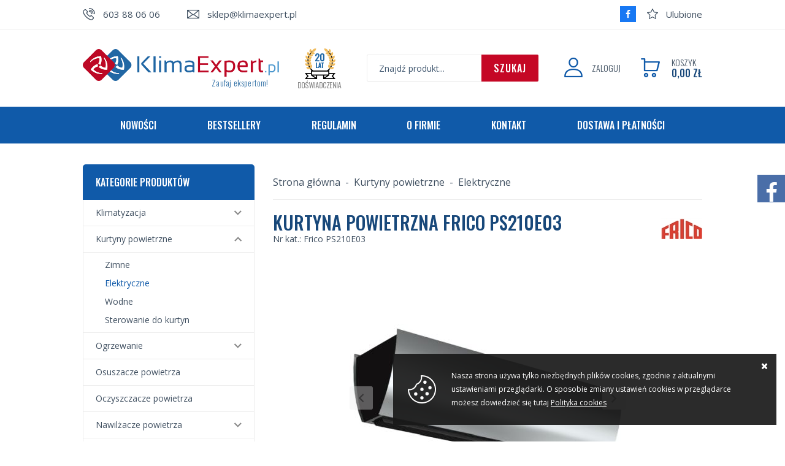

--- FILE ---
content_type: text/html; charset=utf-8
request_url: https://www.klimaexpert.pl/kurtyna-powietrzna-frico-ps210e03-id-643
body_size: 14263
content:
<!DOCTYPE html><html lang="pl"><head prefix="og: http://ogp.me/ns# fb: http://ogp.me/ns/fb# product: http://ogp.me/ns/product#"><title>Kurtyna powietrzna FRICO PS210E03 - Klimatyzacja Kurtyny powietrzne Ogrzewanie - KlimaExpert.pl
</title><meta charset="UTF-8" /><meta http-equiv="X-UA-Compatible" content="IE=edge" /><link rel="dns-prefetch" href="//fonts.googleapis.com" /><link rel="dns-prefetch" href="//www.google-analytics.com" /><link rel="dns-prefetch" href="//connect.facebook.net" /><link rel="dns-prefetch" href="//static.ak.facebook.com" /><link rel="dns-prefetch" href="//s-static.ak.facebook.com" /><link rel="dns-prefetch" href="//stats.g.doubleclick.net" /><link rel="dns-prefetch" href="//www.google.com" /><meta name="viewport" content="width=device-width, initial-scale=1.0" /><link rel="shortcut icon" href="/dist/images/favicon/favicon.ico" /><link rel="apple-touch-icon" sizes="180x180" href="/dist/images/favicon/apple-touch-icon.png" /><link rel="icon" type="image/png" href="/dist/images/favicon/favicon-32x32.png" sizes="32x32" /><link rel="icon" type="image/png" href="/dist/images/favicon/favicon-16x16.png" sizes="16x16" /><link rel="manifest" href="/dist/images/favicon/site.webmanifest" /><link rel="mask-icon" href="/dist/images/favicon/safari-pinned-tab.svg" color="#5bbad5" /><meta name="msapplication-TileColor" content="#ffffff" /><meta name="theme-color" content="#ffffff" /><link href="//fonts.googleapis.com/css?family=Open+Sans:300,400,700|Oswald:300,500&display=swap&subset=latin-ext" rel="stylesheet"><link rel="stylesheet" href=" /dist/v-637242656209874599/bundle.css" /><script defer type="text/javascript" src="/dist/v-637242656217530837/bundle.js"></script><base href="https://www.klimaexpert.pl/" /><!-- Global Site Tag (gtag.js) - Google Analytics --><script async src="https://www.googletagmanager.com/gtag/js?id=UA-163597334-1"></script><script>window.dataLayer = window.dataLayer || [];
  function gtag(){dataLayer.push(arguments)};
  gtag('js', new Date());
  gtag('config', 'UA-163597334-1',{'currency': 'PLN'});
</script><!-- Google tag (gtag.js) --><script async src="https://www.googletagmanager.com/gtag/js?id=GT-WF4XP78C"></script><script>window.dataLayer = window.dataLayer || [];
  function gtag(){dataLayer.push(arguments);}
  gtag('js', new Date());

  gtag('config', 'GT-WF4XP78C');
</script><link rel="canonical" href="https://www.klimaexpert.pl/kurtyna-powietrzna-frico-ps210e03-id-643" /><meta property="og:title" content="Kurtyna powietrzna FRICO PS210E03" /><meta property="og:description" content="Kurtyna powietrzna Frico PS210E03 dł. 102cm, 230/400V, moc grzewcza: 3kW + GRATIS!" /><meta property="og:url" content="https://www.klimaexpert.pl/kurtyna-powietrzna-frico-ps210e03-id-643" /><meta property="og:image" content="https://www.klimaexpert.pl/dane/full/1/1f5af20f2f1a44bf8f501bef0770e8ec.jpg" /><meta property="og:type" content="product" /><meta property="product:brand" content="Frico" /><meta property="product:availability" content="instock" /><script type="application/ld+json">[{"@context":"http://schema.org/","@type":"Product","name":"Kurtyna powietrzna FRICO PS210E03","image":"https://www.klimaexpert.pl/dane/full/1/1f5af20f2f1a44bf8f501bef0770e8ec.jpg","sku":643,"mpn":"Frico PS210E03","gtin13":"7393410004083","description":"Kurtyna powietrzna Frico PS210E03 dł. 102cm, 230/400V, moc grzewcza: 3kW + GRATIS!","brand":{"@type":"thing","name":"Frico"},"offers":{"@type":"offer","url":"https://www.klimaexpert.pl/kurtyna-powietrzna-frico-ps210e03-id-643","priceValidUntil":"2026-01-23T21:17:31.7495370Z","priceCurrency":"PLN","price":"6480.00","availability":"http://schema.org/InStock","itemCondition":"http://schema.org/NewCondition"},"review":[{"@type":"Review","reviewBody":"Polecam. Wszystko ok ze sprzętem. Dobra jakość wykonania , wszystkie funkcje działają :)","author":{"@type":"Person","name":"Lucjan"},"reviewRating":{"@type":"Rating","ratingValue":5}}],"aggregateRating":{"@type":"AggregateRating","reviewCount ":"1","ratingValue ":"5"}},{"@context":"http://schema.org/","@type":"BreadcrumbList","itemListElement":[{"@type":"ListItem","position":1,"item":"/","name":"Strona główna"},{"@type":"ListItem","position":2,"item":"https://www.klimaexpert.pl/kurtyny-powietrzne-cat-2","name":"Kurtyny powietrzne"},{"@type":"ListItem","position":3,"item":"https://www.klimaexpert.pl/elektryczne-cat-17","name":"Elektryczne"}]}]</script><meta name="description" content="Kurtyna powietrzna FRICO PS210E03 - Kurtyna powietrzna Frico PS210E03 dł. 102cm, 230/400V, moc grzewcza: 3kW + GRATIS!" /><meta name="keywords" content="kurtyna powietrzna frico ps210e03" /></head><body data-type="detail"><div id="container" data-sticky-container><img class="body-bg-top lazyload" data-src="dist/images/body_bg_top.jpg" alt="" /><div class="shop-wrapper"><header id="header" class=""><div class="sticky-header" data-sticky-wrap data-sticky-class="is_stuck" data-margin-top="-174" data-sticky-for="1024"><div class="inner clearfix"><div class="top-bar"><ul class="header-contact"><li class="phone"><a href='tel:603880606'>603 88 06 06</a></li><li class="mail"><a href='mailto:sklep@klimaexpert.pl'>sklep@klimaexpert.pl</a></li></ul><a href="wishlist" id="wishlist-box">Ulubione</a><a class="facebook-link" href="https://www.facebook.com/TermexKlimatyzacja"></a></div><a href="https://www.klimaexpert.pl/" id="logo" title="Przejdź na stronę główną sklepu"><img src="dist/images/logo.png" alt="KlimaExpert.pl" /><span>Zaufaj ekspertom!</span></a><div class="logo-addon"><img class="lazyload" data-src="dist/images/logo_addon.png" alt="20 lat doświadczenia" /></div><div id="cart-box" data-role="cart-refresh"><a href="cart"><span>Koszyk</span><b>0,00 zł</b></a></div><div class="log-button"><a href="login"><span>Zaloguj</span></a></div><span class="search-engine-trigger"></span><div id="search-engine"></div></div></div></header><div class="inner clearfix"><nav id="main-bar"><ul class='mainmenu'><li ><a href="/promo-1">Nowości</a></li><li ><a href="/promo-2">Bestsellery</a></li><li ><a href="https://www.klimaexpert.pl/cms/regulamin">Regulamin</a></li><li ><a href="https://www.klimaexpert.pl/cms/o-firmie">O firmie</a></li><li ><a href="https://www.klimaexpert.pl/cms/kontakt">Kontakt</a></li><li ><a href="https://www.klimaexpert.pl/cms/negocjuj-cene">Dostawa i płatności</a></li></ul></nav><section class="clearfix "><aside class="sidebar"><div id="tree" class="item"><i>Kategorie produktów</i><ul><li data-count="147"  class="t0 parent uparrow"><a title="Klimatyzacja" href="https://www.klimaexpert.pl/klimatyzacja-cat-1">Klimatyzacja</a><ul><li data-count="90"  class="t1 parent uparrow"><a title="Ścienne" href="https://www.klimaexpert.pl/scienne-cat-10">Ścienne</a><ul><li data-count="90"  class="t2"><a title="Inverter" href="https://www.klimaexpert.pl/inverter-cat-28">Inverter</a></li></ul></li><li data-count="47"  class="t1 parent uparrow"><a title="Przenośne" href="https://www.klimaexpert.pl/przenosne-cat-14">Przenośne</a><ul><li data-count="5"  class="t2"><a title="Akcesoria" href="https://www.klimaexpert.pl/akcesoria-cat-53">Akcesoria</a></li></ul></li><li data-count="4"  class="t1"><a title="Okienne" href="https://www.klimaexpert.pl/okienne-cat-60">Okienne</a></li><li data-count="6"  class="t1 parent uparrow"><a title="Przypodłogowe" href="https://www.klimaexpert.pl/przypodlogowe-cat-12">Przypodłogowe</a><ul><li data-count="6"  class="t2"><a title="Inverter" href="https://www.klimaexpert.pl/inverter-cat-32">Inverter</a></li></ul></li><li data-count="0"  class="t1"><a title="Multisplit" href="https://www.klimaexpert.pl/multisplit-cat-67">Multisplit</a></li><li data-count="0"  class="t1 parent uparrow"><a title="Kasetonowe" href="https://www.klimaexpert.pl/kasetonowe-cat-11">Kasetonowe</a><ul><li data-count="0"  class="t2"><a title="Inverter" href="https://www.klimaexpert.pl/inverter-cat-30">Inverter</a></li></ul></li></ul></li><li data-count="61"  class="t0 parent downarrow"><a title="Kurtyny powietrzne" href="https://www.klimaexpert.pl/kurtyny-powietrzne-cat-2">Kurtyny powietrzne</a><ul><li data-count="11"  class="t1"><a title="Zimne" href="https://www.klimaexpert.pl/zimne-cat-16">Zimne</a></li><li data-count="27"  class="t1 selected"><a title="Elektryczne" href="https://www.klimaexpert.pl/elektryczne-cat-17">Elektryczne</a></li><li data-count="11"  class="t1"><a title="Wodne" href="https://www.klimaexpert.pl/wodne-cat-18">Wodne</a></li><li data-count="12"  class="t1"><a title="Sterowanie do kurtyn" href="https://www.klimaexpert.pl/sterowanie-do-kurtyn-cat-37">Sterowanie do kurtyn</a></li></ul></li><li data-count="194"  class="t0 parent uparrow"><a title="Ogrzewanie" href="https://www.klimaexpert.pl/ogrzewanie-cat-3">Ogrzewanie</a><ul><li data-count="103"  class="t1 parent uparrow"><a title="Nagrzewnice" href="https://www.klimaexpert.pl/nagrzewnice-cat-19">Nagrzewnice</a><ul><li data-count="39"  class="t2 parent uparrow"><a title="Nagrzewnice elektryczne" href="https://www.klimaexpert.pl/nagrzewnice-elektryczne-cat-22">Nagrzewnice elektryczne</a><ul><li data-count="4"  class="t3"><a title="Akcesoria do nagrzewnic elektrycznych" href="https://www.klimaexpert.pl/akcesoria-do-nagrzewnic-elektrycznych-cat-72">Akcesoria do nagrzewnic elektrycznych</a></li></ul></li><li data-count="2"  class="t2"><a title="Olejowe bez odprow.spalin" href="https://www.klimaexpert.pl/olejowe-bez-odprowspalin-cat-23">Olejowe bez odprow.spalin</a></li><li data-count="0"  class="t2"><a title="Olejowe z odprow. spalin" href="https://www.klimaexpert.pl/olejowe-z-odprow-spalin-cat-25">Olejowe z odprow. spalin</a></li><li data-count="39"  class="t2 parent uparrow"><a title="Nagrzewnice stacjonarne" href="https://www.klimaexpert.pl/nagrzewnice-stacjonarne-cat-26">Nagrzewnice stacjonarne</a><ul><li data-count="2"  class="t3"><a title="Automatyka do nagrzewnic" href="https://www.klimaexpert.pl/automatyka-do-nagrzewnic-cat-83">Automatyka do nagrzewnic</a></li></ul></li><li data-count="23"  class="t2 parent uparrow"><a title="Nagrzewnice wodne" href="https://www.klimaexpert.pl/nagrzewnice-wodne-cat-39">Nagrzewnice wodne</a><ul><li data-count="6"  class="t3"><a title="Automatyka do nagrzewnic" href="https://www.klimaexpert.pl/automatyka-do-nagrzewnic-cat-40">Automatyka do nagrzewnic</a></li></ul></li><li data-count="0"  class="t2"><a title="Nagrzewnice gazowe" href="https://www.klimaexpert.pl/nagrzewnice-gazowe-cat-43">Nagrzewnice gazowe</a></li></ul></li><li data-count="54"  class="t1"><a title="Promienniki podczerwieni" href="https://www.klimaexpert.pl/promienniki-podczerwieni-cat-20">Promienniki podczerwieni</a></li><li data-count="27"  class="t1"><a title="Grzejniki konwektorowe" href="https://www.klimaexpert.pl/grzejniki-konwektorowe-cat-52">Grzejniki konwektorowe</a></li><li data-count="10"  class="t1"><a title="Termowentylatory ceramiczne" href="https://www.klimaexpert.pl/termowentylatory-ceramiczne-cat-78">Termowentylatory ceramiczne</a></li><li data-count="0"  class="t1"><a title="Kominki elektryczne" href="https://www.klimaexpert.pl/kominki-elektryczne-cat-84">Kominki elektryczne</a></li></ul></li><li data-count="41"  class="t0"><a title="Osuszacze powietrza" href="https://www.klimaexpert.pl/osuszacze-powietrza-cat-5">Osuszacze powietrza</a></li><li data-count="11"  class="t0"><a title="Oczyszczacze powietrza" href="https://www.klimaexpert.pl/oczyszczacze-powietrza-cat-6">Oczyszczacze powietrza</a></li><li data-count="18"  class="t0 parent uparrow"><a title="Nawilżacze powietrza" href="https://www.klimaexpert.pl/nawilzacze-powietrza-cat-57">Nawilżacze powietrza</a><ul><li data-count="0"  class="t1"><a title="Akcesoria do nawilżaczy" href="https://www.klimaexpert.pl/akcesoria-do-nawilzaczy-cat-86">Akcesoria do nawilżaczy</a></li></ul></li><li data-count="11"  class="t0 parent uparrow"><a title="Wentylatory" href="https://www.klimaexpert.pl/wentylatory-cat-38">Wentylatory</a><ul><li data-count="0"  class="t1"><a title="Akcesoria do wentylatorów" href="https://www.klimaexpert.pl/akcesoria-do-wentylatorow-cat-48">Akcesoria do wentylatorów</a></li></ul></li><li data-count="9"  class="t0 parent uparrow"><a title="Piecyki naftowe" href="https://www.klimaexpert.pl/piecyki-naftowe-cat-62">Piecyki naftowe</a><ul><li data-count="9"  class="t1"><a title="Elektroniczne" href="https://www.klimaexpert.pl/elektroniczne-cat-69">Elektroniczne</a></li></ul></li><li data-count="9"  class="t0"><a title="Preparaty do klimy" href="https://www.klimaexpert.pl/preparaty-do-klimy-cat-66">Preparaty do klimy</a></li><li data-count="1"  class="t0"><a title="Preparaty ANTYWIRUSOWE" href="https://www.klimaexpert.pl/preparaty-antywirusowe-cat-68">Preparaty ANTYWIRUSOWE</a></li><li data-count="4"  class="t0 parent uparrow"><a title="Zdrowie. Urządzenia medyczne" href="https://www.klimaexpert.pl/zdrowie-urzadzenia-medyczne-cat-73">Zdrowie. Urządzenia medyczne</a><ul><li data-count="2"  class="t1"><a title="Koncentratory tlenu" href="https://www.klimaexpert.pl/koncentratory-tlenu-cat-74">Koncentratory tlenu</a></li><li data-count="1"  class="t1"><a title="Lampy UV-C" href="https://www.klimaexpert.pl/lampy-uv-c-cat-75">Lampy UV-C</a></li><li data-count="0"  class="t1"><a title="Medyczne oczyszczacze powietrza" href="https://www.klimaexpert.pl/medyczne-oczyszczacze-powietrza-cat-76">Medyczne oczyszczacze powietrza</a></li><li data-count="1"  class="t1"><a title="Urządzenia do masażu" href="https://www.klimaexpert.pl/urzadzenia-do-masazu-cat-80">Urządzenia do masażu</a></li></ul></li><li data-count="4"  class="t0"><a title="Rejestratory z drukarką" href="https://www.klimaexpert.pl/rejestratory-z-drukarka-cat-63">Rejestratory z drukarką</a></li><li data-count="3"  class="t0"><a title="Akcesoria do klimatyzacji" href="https://www.klimaexpert.pl/akcesoria-do-klimatyzacji-cat-9">Akcesoria do klimatyzacji</a></li><li data-count="1"  class="t0"><a title="Akcesoria do fotowoltaiki" href="https://www.klimaexpert.pl/akcesoria-do-fotowoltaiki-cat-87">Akcesoria do fotowoltaiki</a></li><li data-count="0"  class="t0 parent uparrow"><a title="Usługi" href="https://www.klimaexpert.pl/uslugi-cat-7">Usługi</a><ul><li data-count="0"  class="t1"><a title="Montaż" href="https://www.klimaexpert.pl/montaz-cat-50">Montaż</a></li><li data-count="0"  class="t1"><a title="Serwis" href="https://www.klimaexpert.pl/serwis-cat-51">Serwis</a></li></ul></li><li data-count="3"  class="t0"><a title="Budownictwo - urządzenia" href="https://www.klimaexpert.pl/budownictwo---urzadzenia-cat-82">Budownictwo - urządzenia</a></li></ul></div><div class="item gs-tabs sidebar-tabs"><div class="products-list-tabs"><h3>Promocje</h3><div class="products-inner side"><a href="https://www.klimaexpert.pl/klimatyzator-gree-clivia-silver-gwh12aucxb-k6dna1a-id-1364" class="side-product clearfix" title="Klimatyzator GREE CLIVIA SILVER GWH12AUCXB-K6DNA1A"><div><figure class="size-custom"><img class="lazyload " data-src="/dane/small/b/bj0.cliviasilverfront.jpg" alt="Klimatyzator GREE CLIVIA SILVER GWH12AUCXB-K6DNA1A" /></figure></div><div><p>Klimatyzator GREE CLIVIA SILVER GWH12AUCXB-K6DNA1A</p><span class="product-price"><b>3140,00</b></span></div></a><a href="https://www.klimaexpert.pl/klimatyzator-gree-pular-gwh18agd-k6dna1d-shiny-id-1323" class="side-product clearfix" title="Klimatyzator GREE PULAR GWH18AGD-K6DNA1D SHINY"><div><figure class="size-custom"><img class="lazyload " data-src="/dane/small/5/5fcca72f-a9ed-4eb8-a402-ac447a620836.jpg" alt="Klimatyzator GREE PULAR GWH18AGD-K6DNA1D SHINY" /></figure></div><div><p>Klimatyzator GREE PULAR GWH18AGD-K6DNA1D SHINY</p><span class="product-price"><b>2766,00</b></span></div></a><a href="https://www.klimaexpert.pl/osuszacz-powietrza-fral-drydigit-25-wifi-id-1315" class="side-product clearfix" title="Osuszacz powietrza FRAL DryDigit 25 WIFI"><div><figure class="size-custom"><img class="lazyload " data-src="/dane/small/1/1nu.clipboard01.jpg" alt="Osuszacz powietrza FRAL DryDigit 25 WIFI" /></figure></div><div><p>Osuszacz powietrza FRAL DryDigit 25 WIFI</p><span class="product-price"><b>1184,00</b></span></div></a><a href="https://www.klimaexpert.pl/kurtyna-powietrzna-sonniger-guard-one-100e-id-1342" class="side-product clearfix" title="Kurtyna powietrzna SONNIGER GUARD ONE 100E"><div><figure class="size-custom"><img class="lazyload " data-src="/dane/small/0/0680db45-eb77-43bf-b8df-39c026f66022.jpg" alt="Kurtyna powietrzna SONNIGER GUARD ONE 100E" /></figure></div><div><p>Kurtyna powietrzna SONNIGER GUARD ONE 100E</p><span class="product-price"><b>1490,00</b></span></div></a></div></div><div class="products-list-tabs"><h3>Polecamy</h3><div class="products-inner side"><a href="https://www.klimaexpert.pl/preparat-do-klimatyzacji-hvac-internal-bioclean-5l-id-1084" class="side-product clearfix" title="Preparat do klimatyzacji HVAC INTERNAL BIOCLEAN 5L"><div><figure class="size-custom"><img class="lazyload " data-src="/dane/small/x/xpq.bioclean5l.jpg" alt="Preparat do klimatyzacji HVAC INTERNAL BIOCLEAN 5L" /></figure></div><div><p>Preparat do klimatyzacji HVAC INTERNAL BIOCLEAN 5L</p><span class="product-price"><b>167,90</b></span></div></a><a href="https://www.klimaexpert.pl/osuszacz-powietrza-argo-dry-pury-evo-13-id-1396" class="side-product clearfix" title="Osuszacz powietrza ARGO DRY PURY EVO 13"><div><figure class="size-custom"><img class="lazyload " data-src="/dane/small/l/lzc.argoevo13.jpg" alt="Osuszacz powietrza ARGO DRY PURY EVO 13" /></figure></div><div><p>Osuszacz powietrza ARGO DRY PURY EVO 13</p><span class="product-price"><b>574,00</b></span></div></a><a href="https://www.klimaexpert.pl/klimatyzator-fral-fsc16h-silent-wifi-id-1405" class="side-product clearfix" title="Klimatyzator Fral FSC16H SILENT WIFI"><div><figure class="size-custom"><img class="lazyload " data-src="/dane/small/7/7ca30c80-c3f3-4c5c-8dfa-e0883d32c470.jpg" alt="Klimatyzator Fral FSC16H SILENT WIFI" /></figure></div><div><p>Klimatyzator Fral FSC16H SILENT WIFI</p><span class="product-price"><b>2340,00</b></span></div></a><a href="https://www.klimaexpert.pl/oczyszczacz-super-air-sa660-wifi-id-1277" class="side-product clearfix" title="Oczyszczacz SUPER AIR SA660 WIFI"><div><figure class="size-custom"><img class="lazyload " data-src="/dane/small/o/oqb.sa660_superair.jpg" alt="Oczyszczacz SUPER AIR SA660 WIFI" /></figure></div><div><p>Oczyszczacz SUPER AIR SA660 WIFI</p><span class="product-price"><b>1940,00</b></span></div></a></div></div></div><div class="side-banner item"><a rel="nofollow" target="_blank" href="https://www.ceneo.pl/sklepy/klimaexpert.pl-s17167;offer113031213#tab=reviews"><img alt="Zaufane opinie Ceneo" class="lazyload" data-src="/dane/mainpage/0e409f8c23c542fcb63edf77c4ce401c.jpg" /></a><a rel="nofollow" target="_blank" href="https://www.opineo.pl/opinie/klimaexpert-pl"><img alt="Opineo" class="lazyload" data-src="/dane/mainpage/346ac79d0b594303939941c416eade18.jpg" /></a><a rel="nofollow" target="_blank" href=""><img alt="SSL" class="lazyload" data-src="/dane/mainpage/5aaa239aa30b42489c24cc5da55f88dd.jpg" /></a></div></aside><div id="content"><ul id="breadcrumb" class="clearfix product-page"><li><a href="/">Strona gł&#243;wna</a></li><li><a href="https://www.klimaexpert.pl/kurtyny-powietrzne-cat-2">Kurtyny powietrzne</a></li><li><a href="https://www.klimaexpert.pl/elektryczne-cat-17">Elektryczne</a></li></ul><header id="detail-header" class="clearfix producer-photo-visible"><h1 class="headline">Kurtyna powietrzna FRICO PS210E03</h1><span>Nr kat.: Frico PS210E03</span><div class="producer-logo"><img src="/dane/producer/f1cd1e07b51d452ab91d3c99746911c2.jpg" alt="Frico"></div></header><section id="detail-images" class="gallery"><div class="swiper-container product-images"><div class="swiper-wrapper"><a title="Kurtyna powietrzna FRICO PS210E03" class="size-middle swiper-slide" href="/dane/source/1/1f5af20f2f1a44bf8f501bef0770e8ec.jpg"><img class="lazyload" data-src="/dane/full/1/1f5af20f2f1a44bf8f501bef0770e8ec.jpg" alt="Kurtyna powietrzna FRICO PS210E03" /></a><a title="Kurtyna powietrzna FRICO PS210E03" class="size-middle swiper-slide" href="/dane/source/f/f835a698b30f449c838c01d2af775223.jpg"><img class="lazyload" data-src="/dane/full/f/f835a698b30f449c838c01d2af775223.jpg" alt="Kurtyna powietrzna FRICO PS210E03" /></a><a title="Kurtyna powietrzna FRICO PS210E03" class="size-middle swiper-slide" href="/dane/source/f/f85373383fa44bb49bd9dac6bb02102f.jpg"><img class="lazyload" data-src="/dane/full/f/f85373383fa44bb49bd9dac6bb02102f.jpg" alt="Kurtyna powietrzna FRICO PS210E03" /></a><a title="Kurtyna powietrzna FRICO PS210E03" class="size-middle swiper-slide" href="/dane/source/f/fb3f383ed66f4e9ba3f93aa76dae8d55.jpg"><img class="lazyload" data-src="/dane/full/f/fb3f383ed66f4e9ba3f93aa76dae8d55.jpg" alt="Kurtyna powietrzna FRICO PS210E03" /></a></div><div class="swiper-button-prev"></div><div class="swiper-button-next"></div></div><div class="swiper-container product-images-mini"><div class="swiper-wrapper"><div class="size-custom swiper-slide"><img class="lazyload" data-src="/dane/small/1/1f5af20f2f1a44bf8f501bef0770e8ec.jpg" alt="Kurtyna powietrzna FRICO PS210E03"  /></div><div class="size-custom swiper-slide"><img class="lazyload" data-src="/dane/small/f/f835a698b30f449c838c01d2af775223.jpg" alt="Kurtyna powietrzna FRICO PS210E03"  /></div><div class="size-custom swiper-slide"><img class="lazyload" data-src="/dane/small/f/f85373383fa44bb49bd9dac6bb02102f.jpg" alt="Kurtyna powietrzna FRICO PS210E03"  /></div><div class="size-custom swiper-slide"><img class="lazyload" data-src="/dane/small/f/fb3f383ed66f4e9ba3f93aa76dae8d55.jpg" alt="Kurtyna powietrzna FRICO PS210E03"  /></div></div></div></section><section id="detail-info" data-scope="addcart"><div class="detail-pricing  clearfix"><div class="detail-pricing-vat"><b data-role="product-price">6480,00</b>(z vat)</div><del><span data-role="product-oldprice"></span></del><div class="detail-pricing-netto"><span>5268,29</span> netto</div></div><b class="detail-availability" data-role="avail-name" style="color: #00bf00">Dostępne</b><button class="availability-trigger">więcej o dostępności i dostawie</button><div class="availability-info"><ul><li data-role="avail-desc">Wysyłamy szybko i sprawnie!</li><li>Najtańsza forma dostawy: <b>Darmowy kurier - 0,00 zł</b></li><li>Przewidywany czas wysyłki: <b data-role="avail-time">19 stycznia 2026</b></li></ul></div><div class="detail-adding clearfix"><div class="countitems"><span>Ilość sztuk</span><input data-role="product-amount" id="addproductamount" type="number" value="1" autocomplete="off"><i class="plus"></i><i class="minus"></i></div><div id="apple-pay" style="display: none; clear: both; margin-top: 20px; height: 30px; -webkit-appearance: -apple-pay-button; -apple-pay-button-type: plain; -apple-pay-button-style: black;" lang='PL'></div><button data-pid="643" class="buy-button cartadder active-button " >Dodaj do koszyka</button><button data-wishlist-id="643" class="product-wishlist">Dodaj do ulubionych</button><button data-comparison-id="643" data-comparison-img="/dane/full/1/1f5af20f2f1a44bf8f501bef0770e8ec.jpg" class="product-comparison"><i></i></button></div></section><article id="detail-description" class="user-custom-content clearfix"><h3 class="headline">Opis produktu</h3><p><span style="line-height: 115%; font-size: 14pt;"><span style="font-family: Calibri;"><span style="font-size: x-small;"><span style="font-size: small;"><span style="line-height: 115%; font-size: 14pt;"><span style="font-family: Calibri;"><span style="font-size: x-small;"><span style="font-size: small;"><span style="line-height: 115%; font-size: 14pt;"><span style="font-family: Calibri;"><span style="font-size: x-small;"><span style="font-size: small;"><span style="line-height: 115%; font-size: 14pt;"><span style="font-family: Calibri;"><span style="font-size: x-small;"><span style="font-size: small;"><span style="line-height: 115%; font-size: 14pt;"><span style="font-family: Calibri;"><span style="font-size: x-small;"><span style="font-size: small;"><span style="line-height: 115%; font-size: 14pt;"><span style="font-family: Calibri;"><span style="font-size: x-small;"><span style="font-size: small;"><span style="line-height: 115%; font-size: 14pt;"><span style="font-family: Calibri;"><span style="font-size: x-small;"><span style="font-size: small;"><span style="line-height: 115%; font-size: 14pt;"><span style="font-family: Calibri;"><span style="font-size: x-small;"><span style="font-size: small;"><span style="line-height: 115%; font-size: 14pt;"><span style="font-family: Calibri;"><span style="font-size: x-small;"><span style="font-size: small;"><span style="line-height: 115%; font-size: 14pt;"><span style="font-family: Calibri;"><span style="font-size: x-small;"><span style="font-size: small;"><span style="line-height: 115%; font-size: 14pt;"><span style="font-family: Calibri;"><span style="font-size: x-small;"><span style="font-size: small;"><span style="line-height: 115%; font-size: 14pt;"><span style="font-family: Calibri;"><span style="font-size: small;">Kurtyna powietrzna Portier PS210E03 o dł.102cm to urządzenie o nowoczesnym kształcie, przeznaczona do montażu nad drzwiami na wysokości do 2,5m. Obudowa wykonana ze stali nierdzewnej w wykończeniu szczotkowanym. Kurtyna PS210E03 tworzy barierę powietrzną, kt&oacute;ra efektywnie ogranicza przeciągi i zabezpiecza komfort termiczny wewnątrz budynku. Gł&oacute;wne oszczędności stosując kurtynę, uzyskujemy ograniczając straty energii poprzez otwarte drzwi. Doskonale sprawdza się w wejściach gł&oacute;wnych, gdzie odbywa się wzmożony ruch klient&oacute;w.</span></span></span></span></span></span></span></span></span></span></span></span></span></span></span></span></span></span></span></span></span></span></span></span></span></span></span></span></span></span></span></span></span></span></span></span></span></span></span></span></span></span></span></span></span></span></span></p><p><span style="line-height: 115%; font-size: 14pt;"><span style="font-family: Calibri;"><span style="font-size: x-small;"><span style="font-size: small;"><span style="line-height: 115%; font-size: 14pt;"><span style="font-family: Calibri;"><span style="font-size: x-small;"><span style="font-size: small;"><span style="line-height: 115%; font-size: 14pt;"><span style="font-family: Calibri;"><span style="font-size: x-small;"><span style="font-size: small;"><span style="line-height: 115%; font-size: 14pt;"><span style="font-family: Calibri;"><span style="font-size: x-small;"><span style="font-size: small;"><span style="line-height: 115%; font-size: 14pt;"><span style="font-family: Calibri;"><span style="font-size: x-small;"><span style="font-size: small;"><span style="line-height: 115%; font-size: 14pt;"><span style="font-family: Calibri;"><span style="font-size: x-small;"><span style="font-size: small;"><span style="line-height: 115%; font-size: 14pt;"><span style="font-family: Calibri;"><span style="font-size: x-small;"><span style="font-size: small;"><span style="line-height: 115%; font-size: 14pt;"><span style="font-family: Calibri;"><span style="font-size: x-small;"><span style="font-size: small;"><span style="line-height: 115%; font-size: 14pt;"><span style="font-family: Calibri;"><span style="font-size: x-small;"><span style="font-size: small;"><span style="line-height: 115%; font-size: 14pt;"><span style="font-family: Calibri;"><span style="font-size: x-small;"><span style="font-size: small;"><span style="line-height: 115%; font-size: 14pt;"><span style="font-family: Calibri;"><span style="font-size: x-small;"><span style="font-size: small;"><span style="line-height: 115%; font-size: 14pt;"><span style="font-family: Calibri;"><span style="font-size: small;">Zastosowanie regulowanej kratki wylotowej umożliwia ukierunkowanie nadmuchu, co zwiększa efektywność działania kurtyny. Kurtyna powietrzna PS210E03&nbsp;z grzałkami elektrycznymi <strong>może wspomagać system grzewczy w budynku</strong>. W przypadku szerszych drzwi kurtyny mogą być montowane jedna obok drugiej i sterowane jednym panelem CB i jednym termostatem.</span></span></span></span></span></span></span></span></span></span></span></span></span></span></span></span></span></span></span></span></span></span></span></span></span></span></span></span></span></span></span></span></span></span></span></span></span></span></span></span></span></span></span></span></span></span></span></p><p><span style="line-height: 115%; font-size: 14pt;"><span style="font-family: Calibri;"><span style="font-size: x-small;"><span style="font-size: small;"><span style="line-height: 115%; font-size: 14pt;"><span style="font-family: Calibri;"><span style="font-size: x-small;"><span style="font-size: small;"><span style="line-height: 115%; font-size: 14pt;"><span style="font-family: Calibri;"><span style="font-size: x-small;"><span style="font-size: small;"><span style="line-height: 115%; font-size: 14pt;"><span style="font-family: Calibri;"><span style="font-size: x-small;"><span style="font-size: small;"><span style="line-height: 115%; font-size: 14pt;"><span style="font-family: Calibri;"><span style="font-size: x-small;"><span style="font-size: small;"><span style="line-height: 115%; font-size: 14pt;"><span style="font-family: Calibri;"><span style="font-size: x-small;"><span style="font-size: small;"><span style="line-height: 115%; font-size: 14pt;"><span style="font-family: Calibri;"><span style="font-size: x-small;"><span style="font-size: small;"><span style="line-height: 115%; font-size: 14pt;"><span style="font-family: Calibri;"><span style="font-size: x-small;"><span style="font-size: small;"><span style="line-height: 115%; font-size: 14pt;"><span style="font-family: Calibri;"><span style="font-size: x-small;"><span style="font-size: small;"><span style="line-height: 115%; font-size: 14pt;"><span style="font-family: Calibri;"><span style="font-size: x-small;"><span style="font-size: small;"><span style="line-height: 115%; font-size: 14pt;"><span style="font-family: Calibri;"><span style="font-size: x-small;"><span style="font-size: small;"><span style="line-height: 115%; font-size: 14pt;"><span style="font-family: Calibri;"><span style="font-size: small;"><strong>Do kurtyny należy dokupić panel sterowania CB22 oraz opcjonalnie termostat elektroniczny RTI2 i czujnik drzwiowy MDC&nbsp;- szczeg&oacute;ły w dziale <a href="/sterowanie-do-kurtyn-cat-37.aspx" shape="rect"><span style="color: rgb(0, 0, 255);">sterowanie do kurtyn</span></a>.</strong></span></span></span></span></span></span></span></span></span></span></span></span></span></span></span></span></span></span></span></span></span></span></span></span></span></span></span></span></span></span></span></span></span></span></span></span></span></span></span></span></span></span></span></span></span></span></span></p><p><span style="line-height: 115%; font-size: 14pt;"><span style="font-family: Calibri;"><span style="font-size: x-small;"><span style="font-size: small;"><span style="line-height: 115%; font-size: 14pt;"><span style="font-family: Calibri;"><span style="font-size: x-small;"><span style="font-size: small;"><span style="line-height: 115%; font-size: 14pt;"><span style="font-family: Calibri;"><span style="font-size: x-small;"><span style="font-size: small;"><span style="line-height: 115%; font-size: 14pt;"><span style="font-family: Calibri;"><span style="font-size: x-small;"><span style="font-size: small;"><span style="line-height: 115%; font-size: 14pt;"><span style="font-family: Calibri;"><span style="font-size: x-small;"><span style="font-size: small;"><span style="line-height: 115%; font-size: 14pt;"><span style="font-family: Calibri;"><span style="font-size: x-small;"><span style="font-size: small;"><span style="line-height: 115%; font-size: 14pt;"><span style="font-family: Calibri;"><span style="font-size: x-small;"><span style="font-size: small;"><span style="line-height: 115%; font-size: 14pt;"><span style="font-family: Calibri;"><span style="font-size: x-small;"><span style="font-size: small;"><span style="line-height: 115%; font-size: 14pt;"><span style="font-family: Calibri;"><span style="font-size: x-small;"><span style="font-size: small;"><span style="line-height: 115%; font-size: 14pt;"><span style="font-family: Calibri;"><span style="font-size: x-small;"><span style="font-size: small;"><span style="line-height: 115%; font-size: 14pt;"><span style="font-family: Calibri;"><span style="font-size: x-small;"><span style="font-size: small;"><span style="line-height: 115%; font-size: 14pt;"><span style="font-family: Calibri;"><span style="font-size: small;"><strong>Najważniejsze cechy produktu:</strong></span></span></span></span></span></span></span></span></span></span></span></span></span></span></span> </span></span></span></span></span></span></span></span></span></span></span></span></span></span></span></span></span></span></span></span></span></span></span></span></span></span></span></span></span></span></span></span></p><ul><li><span style="line-height: 115%; font-size: 14pt;"><span style="font-family: Calibri;"><span style="font-size: x-small;"><span style="font-size: small;"><span style="line-height: 115%; font-size: 14pt;"><span style="font-family: Calibri;"><span style="font-size: x-small;"><span style="font-size: small;"><span style="line-height: 115%; font-size: 14pt;"><span style="font-family: Calibri;"><span style="font-size: x-small;"><span style="font-size: small;"><span style="line-height: 115%; font-size: 14pt;"><span style="font-family: Calibri;"><span style="font-size: small;">Efektywna&nbsp;bariera powietrzna przy wejściu do obiektu zgodnie z Thermozone Technology</span></span></span></span></span></span></span></span></span></span></span></span></span></span></span></li><li><span style="line-height: 115%; font-size: 14pt;"><span style="font-family: Calibri;"><span style="font-size: x-small;"><span style="font-size: small;"><span style="line-height: 115%; font-size: 14pt;"><span style="font-family: Calibri;"><span style="font-size: x-small;"><span style="font-size: small;"><span style="line-height: 115%; font-size: 14pt;"><span style="font-family: Calibri;"><span style="font-size: x-small;"><span style="font-size: small;"><span style="line-height: 115%; font-size: 14pt;"><span style="font-family: Calibri;"><span style="font-size: small;"><strong>Zwiększony przepływ powietrza 1200m3/h</strong></span></span></span></span></span></span></span></span></span></span></span></span></span></span></span></li><li><span style="line-height: 115%; font-size: 14pt;"><span style="font-family: Calibri;"><span style="font-size: x-small;"><span style="font-size: small;"><span style="line-height: 115%; font-size: 14pt;"><span style="font-family: Calibri;"><span style="font-size: x-small;"><span style="font-size: small;"><span style="line-height: 115%; font-size: 14pt;"><span style="font-family: Calibri;"><span style="font-size: x-small;"><span style="font-size: small;"><span style="line-height: 115%; font-size: 14pt;"><span style="font-family: Calibri;"><span style="font-size: small;">Najwyższa szwedzka jakość i niezawodność</span></span></span></span></span></span></span></span></span></span></span></span></span></span></span></li><li><span style="line-height: 115%; font-size: 14pt;"><span style="font-family: Calibri;"><span style="font-size: x-small;"><span style="font-size: small;"><span style="line-height: 115%; font-size: 14pt;"><span style="font-family: Calibri;"><span style="font-size: x-small;"><span style="font-size: small;"><span style="line-height: 115%; font-size: 14pt;"><span style="font-family: Calibri;"><span style="font-size: x-small;"><span style="font-size: small;"><span style="line-height: 115%; font-size: 14pt;"><span style="font-family: Calibri;"><span style="font-size: small;"><strong>Obudowa ze szczotkowanej na wysoki połysk stali nierdzewnej</strong></span></span></span></span></span></span></span></span></span></span></span></span></span></span></span></li><li><span style="line-height: 115%; font-size: 14pt;"><span style="font-family: Calibri;"><span style="font-size: x-small;"><span style="font-size: small;"><span style="line-height: 115%; font-size: 14pt;"><span style="font-family: Calibri;"><span style="font-size: x-small;"><span style="font-size: small;"><span style="line-height: 115%; font-size: 14pt;"><span style="font-family: Calibri;"><span style="font-size: x-small;"><span style="font-size: small;"><span style="line-height: 115%; font-size: 14pt;"><span style="font-family: Calibri;"><span style="font-size: small;">Niski poziom głośności 44/50dB</span></span></span></span></span></span></span></span></span></span></span></span></span></span></span></li><li><span style="line-height: 115%; font-size: 14pt;"><span style="font-family: Calibri;"><span style="font-size: x-small;"><span style="font-size: small;"><span style="line-height: 115%; font-size: 14pt;"><span style="font-family: Calibri;"><span style="font-size: x-small;"><span style="font-size: small;"><span style="line-height: 115%; font-size: 14pt;"><span style="font-family: Calibri;"><span style="font-size: x-small;"><span style="font-size: small;"><span style="line-height: 115%; font-size: 14pt;"><span style="font-family: Calibri;"><span style="font-size: small;">Regulowany rozstaw&nbsp;wspornik&oacute;w montażowych</span></span></span></span></span></span></span></span></span></span></span></span></span></span></span></li><li><span style="line-height: 115%; font-size: 14pt;"><span style="font-family: Calibri;"><span style="font-size: x-small;"><span style="font-size: small;"><span style="line-height: 115%; font-size: 14pt;"><span style="font-family: Calibri;"><span style="font-size: x-small;"><span style="font-size: small;"><span style="line-height: 115%; font-size: 14pt;"><span style="font-family: Calibri;"><span style="font-size: x-small;"><span style="font-size: small;"><span style="line-height: 115%; font-size: 14pt;"><span style="font-family: Calibri;"><span style="font-size: small;">Kompaktowe wymiary&nbsp;i prosty montaż</span></span></span></span></span></span></span></span></span></span></span></span></span></span></span></li><li><span style="line-height: 115%; font-size: 14pt;"><span style="font-family: Calibri;"><span style="font-size: x-small;"><span style="font-size: small;"><span style="line-height: 115%; font-size: 14pt;"><span style="font-family: Calibri;"><span style="font-size: x-small;"><span style="font-size: small;"><span style="line-height: 115%; font-size: 14pt;"><span style="font-family: Calibri;"><span style="font-size: x-small;"><span style="font-size: small;"><span style="line-height: 115%; font-size: 14pt;"><span style="font-family: Calibri;"><span style="font-size: small;">Zasilanie 230V lub 400V</span></span></span></span></span></span></span></span></span></span></span></span></span></span></span></li></ul><p><span style="line-height: 115%; font-size: 14pt;"><span style="font-family: Calibri;"><span style="font-size: x-small;"><span style="font-size: small;"><span style="line-height: 115%; font-size: 14pt;"><span style="font-family: Calibri;"><span style="font-size: x-small;"><span style="font-size: small;"><span style="line-height: 115%; font-size: 14pt;"><span style="font-family: Calibri;"><span style="font-size: x-small;"><span style="font-size: small;"><span style="line-height: 115%; font-size: 14pt;"><span style="font-family: Calibri;"><span style="font-size: small;"><strong>Zastosowanie:</strong></span></span></span></span></span></span></span></span></span></span></span></span></span></span></span></p><ul><li><span style="line-height: 115%; font-size: 14pt;"><span style="font-family: Calibri;"><span style="font-size: x-small;"><span style="font-size: small;"><span style="line-height: 115%; font-size: 14pt;"><span style="font-family: Calibri;"><span style="font-size: x-small;"><span style="font-size: small;"><span style="line-height: 115%; font-size: 14pt;"><span style="font-family: Calibri;"><span style="font-size: x-small;"><span style="font-size: small;"><span style="line-height: 115%; font-size: 14pt;"><span style="font-family: Calibri;"><span style="font-size: small;">wejścia do biur i sklep&oacute;w, bank&oacute;w, aptek, restauracji, hoteli, obiekt&oacute;w handlowych i usługowych&nbsp;o dużym natężeniu ruchu, lokali o podwyższonych wymaganiach estetycznych, itp.</span></span></span></span></span></span></span></span></span></span></span></span></span></span></span></li></ul><p><span style="line-height: 115%; font-size: 14pt;"><span style="font-family: Calibri;"><span style="font-size: x-small;"><span style="font-size: small;"><span style="line-height: 115%; font-size: 14pt;"><span style="font-family: Calibri;"><span style="font-size: x-small;"><span style="font-size: small;"><span style="line-height: 115%; font-size: 14pt;"><span style="font-family: Calibri;"><span style="font-size: x-small;"><span style="font-size: small;"><span style="line-height: 115%; font-size: 14pt;"><span style="font-family: Calibri;"><span style="font-size: small;"><strong>Gwarancja producenta:&nbsp;5lat.</strong></span></span></span></span></span></span></span></span></span></span></span></span></span></span></span></p><p><span style="line-height: 115%; font-size: 14pt;"><span style="font-family: Calibri;"><span style="font-size: x-small;"><span style="font-size: small;"><span style="line-height: 115%; font-size: 14pt;"><span style="font-family: Calibri;"><span style="font-size: x-small;"><span style="font-size: small;"><span style="line-height: 115%; font-size: 14pt;"><span style="font-family: Calibri;"><span style="font-size: x-small;"><span style="font-size: small;"><span style="line-height: 115%; font-size: 14pt;"><span style="font-family: Calibri;"><span style="font-size: small;"><strong><span style="line-height: 115%; font-size: 14pt;"><span style="font-family: Calibri;"><span style="font-size: x-small;"><span style="font-size: small;"><span style="line-height: 115%; font-size: 14pt;"><span style="font-family: Calibri;"><span style="font-size: x-small;"><span style="font-size: small;"><span style="line-height: 115%; font-size: 14pt;"><span style="font-family: Calibri;"><span style="font-size: x-small;"><span style="font-size: small;"><span style="line-height: 115%; font-size: 14pt;"><span style="font-family: Calibri;"><span style="font-size: small;"><strong><span style="color: rgb(0, 0, 255); font-size: medium;">Pytaj o ceny promocyjne&nbsp;- Negocjujesz - kupujesz!</span></strong></span></span></span></span></span></span></span></span></span></span></span></span></span></span></span></strong></span></span></span></span></span></span></span></span></span></span></span></span></span></span></span></p><p><span style="line-height: 115%; font-size: 14pt;"><span style="font-family: Calibri;"><span style="font-size: x-small;"><span style="font-size: small;"><span style="line-height: 115%; font-size: 14pt;"><span style="font-family: Calibri;"><span style="font-size: x-small;"><span style="font-size: small;"><span style="line-height: 115%; font-size: 14pt;"><span style="font-family: Calibri;"><span style="font-size: x-small;"><span style="font-size: small;"><span style="line-height: 115%; font-size: 14pt;"><span style="font-family: Calibri;"><span style="font-size: small;"><strong><span style="line-height: 115%; font-size: 14pt;"><span style="font-family: Calibri;"><span style="font-size: x-small;"><span style="font-size: small;"><span style="line-height: 115%; font-size: 14pt;"><span style="font-family: Calibri;"><span style="font-size: x-small;"><span style="font-size: small;"><span style="line-height: 115%; font-size: 14pt;"><span style="font-family: Calibri;"><span style="font-size: x-small;"><span style="font-size: small;"><span style="line-height: 115%; font-size: 14pt;"><span style="font-family: Calibri;"><span style="font-size: small;"><strong><span style="color: rgb(0, 0, 255);"><span style="color: rgb(0, 0, 0);"><img alt="" border="0" height="274" src="/dane/editor/portier_schemat.jpg" width="371" /></span></span></strong></span></span></span></span></span></span></span></span></span></span></span></span></span></span></span></strong></span></span></span></span></span></span></span></span></span></span></span></span></span></span></span></p><p><span style="line-height: 115%; font-size: 14pt;"><span style="font-family: Calibri;"><span style="font-size: x-small;"><span style="font-size: small;"><span style="line-height: 115%; font-size: 14pt;"><span style="font-family: Calibri;"><span style="font-size: x-small;"><span style="font-size: small;"><span style="line-height: 115%; font-size: 14pt;"><span style="font-family: Calibri;"><span style="font-size: x-small;"><span style="font-size: small;"><span style="line-height: 115%; font-size: 14pt;"><span style="font-family: Calibri;"><span style="font-size: small;"><strong><span style="line-height: 115%; font-size: 14pt;"><span style="font-family: Calibri;"><span style="font-size: x-small;"><span style="font-size: small;"><span style="line-height: 115%; font-size: 14pt;"><span style="font-family: Calibri;"><span style="font-size: x-small;"><span style="font-size: small;"><span style="line-height: 115%; font-size: 14pt;"><span style="font-family: Calibri;"><span style="font-size: x-small;"><span style="font-size: small;"><span style="line-height: 115%; font-size: 14pt;"><span style="font-family: Calibri;"><span style="font-size: small;"><strong><span style="color: rgb(0, 0, 255);"><span style="color: rgb(0, 0, 0);">Termin realizacji 7-14dni.</span></span></strong></span></span></span></span></span></span></span></span></span></span></span></span></span></span></span></strong></span></span></span></span></span></span></span></span></span></span></span></span></span></span></span></p><p><span style="line-height: 115%; font-size: 14pt;"><span style="font-family: Calibri;"><span style="font-size: x-small;"><span style="font-size: small;"><span style="line-height: 115%; font-size: 14pt;"><span style="font-family: Calibri;"><span style="font-size: x-small;"><span style="font-size: small;"><span style="line-height: 115%; font-size: 14pt;"><span style="font-family: Calibri;"><span style="font-size: x-small;"><span style="font-size: small;"><span style="line-height: 115%; font-size: 14pt;"><span style="font-family: Calibri;"><span style="font-size: small;"><strong><span style="line-height: 115%; font-size: 14pt;"><span style="font-family: Calibri;"><span style="font-size: x-small;"><span style="font-size: small;"><span style="line-height: 115%; font-size: 14pt;"><span style="font-family: Calibri;"><span style="font-size: x-small;"><span style="font-size: small;"><span style="line-height: 115%; font-size: 14pt;"><span style="font-family: Calibri;"><span style="font-size: x-small;"><span style="font-size: small;"><span style="line-height: 115%; font-size: 14pt;"><span style="font-family: Calibri;"><span style="font-size: small;"><strong><span style="color: rgb(0, 0, 255);"><span style="color: rgb(0, 0, 0);">Zestaw zawiera:</span></span></strong></span></span></span></span></span></span></span></span></span></span></span></span></span></span></span></strong></span></span></span></span></span></span></span></span></span></span></span></span></span></span></span></p><p><span style="line-height: 115%; font-size: 14pt;"><span style="font-family: Calibri;"><span style="font-size: x-small;"><span style="font-size: small;"><span style="line-height: 115%; font-size: 14pt;"><span style="font-family: Calibri;"><span style="font-size: x-small;"><span style="font-size: small;"><span style="line-height: 115%; font-size: 14pt;"><span style="font-family: Calibri;"><span style="font-size: x-small;"><span style="font-size: small;"><span style="line-height: 115%; font-size: 14pt;"><span style="font-family: Calibri;"><span style="font-size: small;"><span style="line-height: 115%; font-size: 14pt;"><span style="font-family: Calibri;"><span style="font-size: x-small;"><span style="font-size: small;"><span style="line-height: 115%; font-size: 14pt;"><span style="font-family: Calibri;"><span style="font-size: x-small;"><span style="font-size: small;"><span style="line-height: 115%; font-size: 14pt;"><span style="font-family: Calibri;"><span style="font-size: x-small;"><span style="font-size: small;"><span style="line-height: 115%; font-size: 14pt;"><span style="font-family: Calibri;"><span style="font-size: small;"><span style="color: rgb(0, 0, 255);"><span style="color: rgb(0, 0, 0);"><strong>-</strong>kurtyna powietrzna Frico&nbsp;PS 210E03</span></span></span></span></span></span></span></span></span></span></span></span></span></span></span></span></span></span></span></span></span></span></span></span></span></span></span></span></span></span></span></span></p><p><span style="line-height: 115%; font-size: 14pt;"><span style="font-family: Calibri;"><span style="font-size: x-small;"><span style="font-size: small;"><span style="line-height: 115%; font-size: 14pt;"><span style="font-family: Calibri;"><span style="font-size: x-small;"><span style="font-size: small;"><span style="line-height: 115%; font-size: 14pt;"><span style="font-family: Calibri;"><span style="font-size: x-small;"><span style="font-size: small;"><span style="line-height: 115%; font-size: 14pt;"><span style="font-family: Calibri;"><span style="font-size: small;"><span style="line-height: 115%; font-size: 14pt;"><span style="font-family: Calibri;"><span style="font-size: x-small;"><span style="font-size: small;"><span style="line-height: 115%; font-size: 14pt;"><span style="font-family: Calibri;"><span style="font-size: x-small;"><span style="font-size: small;"><span style="line-height: 115%; font-size: 14pt;"><span style="font-family: Calibri;"><span style="font-size: x-small;"><span style="font-size: small;"><span style="line-height: 115%; font-size: 14pt;"><span style="font-family: Calibri;"><span style="font-size: small;"><span style="color: rgb(0, 0, 255);"><span style="color: rgb(0, 0, 0);"><strong>-</strong>instrukcja obsługi</span></span></span></span></span></span></span></span></span></span></span></span></span></span></span></span></span></span></span></span></span></span></span></span></span></span></span></span></span></span></span></span></p><p><span style="line-height: 115%; font-size: 14pt;"><span style="font-family: Calibri;"><span style="font-size: x-small;"><span style="font-size: small;"><span style="line-height: 115%; font-size: 14pt;"><span style="font-family: Calibri;"><span style="font-size: x-small;"><span style="font-size: small;"><span style="line-height: 115%; font-size: 14pt;"><span style="font-family: Calibri;"><span style="font-size: x-small;"><span style="font-size: small;"><span style="line-height: 115%; font-size: 14pt;"><span style="font-family: Calibri;"><span style="font-size: small;"><span style="line-height: 115%; font-size: 14pt;"><span style="font-family: Calibri;"><span style="font-size: x-small;"><span style="font-size: small;"><span style="line-height: 115%; font-size: 14pt;"><span style="font-family: Calibri;"><span style="font-size: x-small;"><span style="font-size: small;"><span style="line-height: 115%; font-size: 14pt;"><span style="font-family: Calibri;"><span style="font-size: x-small;"><span style="font-size: small;"><span style="line-height: 115%; font-size: 14pt;"><span style="font-family: Calibri;"><span style="font-size: small;"><span style="color: rgb(0, 0, 255);"><strong><span style="color: rgb(0, 0, 0);">-</span><span style="color: rgb(0, 191, 0);">wysyłka GRATIS.</span></strong></span></span></span></span></span></span></span></span></span></span></span></span></span></span></span></span></span></span></span></span></span></span></span></span></span></span></span></span></span></span></span></p><div class="fb-like" data-href="https://www.klimaexpert.pl/kurtyna-powietrzna-frico-ps210e03-id-643" data-layout="button_count" data-action="like" data-share="false"></div></article><section id="detail-tabs" class="gs-tabs clearfix"><div class="products-list-tabs"><h3 class="headline">Produkty powiązane</h3><div class="products-inner"><div data-scope="addcart" class="product"><div class="product-image"><figure><img class="lazyload " data-src="/dane/small/7/7d271706dbfc4e75b4a19f2480e8130d.jpg" alt="FRICO Panel sterowania CB22"></figure></div><strong class="product-name">FRICO Panel sterowania CB22</strong><div class="product-button-wrapper"><span class="product-price"><b>690,90</b></span><div data-pid="649" class="cartadder product-add">Do koszyka</div></div><a class="product-hover" href="https://www.klimaexpert.pl/frico-panel-sterowania-cb22-id-649" title="FRICO Panel sterowania CB22"><img class="lazyload" data-src="/dane/small/7/7d271706dbfc4e75b4a19f2480e8130d.jpg" alt="FRICO Panel sterowania CB22"><strong>FRICO Panel sterowania CB22</strong><p>Panel sterowania CB22 do kurtyn grzewczych Portier</p><em class="product-availability" style="color: #008000;">Dostępne w ok.7-10dni</em></a><span data-wishlist-id="649" class="product-wishlist"></span><span data-comparison-id="649" data-comparison-img="/dane/small/7/7d271706dbfc4e75b4a19f2480e8130d.jpg" class="product-comparison"><i></i></span></div></div></div><div class="products-list-tabs ask"><h3 class="headline">Zapytaj o produkt</h3><div class="products-inner"><form class="clearfix" id="askbox" method="post" action="/kurtyna-powietrzna-frico-ps210e03-id-643#askbox"><input name="mrQuestion" id="mrQuestion" /><div class="field-wrapper"><input maxlength="50" data-validator="required,text2" value="" id="person" type="text" name="person" /><label for="person">Osoba kontaktowa</label></div><div class="field-wrapper"><input maxlength="150" data-validator="required,text2" value="" id="contact" type="text" name="contact" /><label for="contact">Telefon / Email </label></div><div class="field-wrapper"><input maxlength="150" data-validator="required,text2" value="" id="subject" type="text" name="subject" /><label for="subject">Temat</label></div><div class="field-wrapper"><textarea rows="4" id="body" data-validator="required,text2" name="content"></textarea><label for="body">Zapytanie </label></div><button class="confirm-button active-button" type="submit">Wyślij zapytanie</button></form></div></div></section><section id="detail-comments" class="clearfix"><h3 class="headline">Opinie o produkcie</h3><span>średnia ocena: 5 ze wszystkich 1 opinii</span><div class="comments-list clearfix"><article class="comment clearfix"><cite>Polecam. Wszystko ok ze sprzętem. Dobra jakość wykonania , wszystkie funkcje działają :)</cite><b class="author">Lucjan</b><div class="stars-rating" data-rating="5"><ul><li></li><li></li><li></li><li></li><li></li></ul></div><span class="added-date">16 kwietnia 2023</span></article></div><h3 class="headline">Dodaj swoją opinię</h3><form data-productid="643" class="add-comment-form clearfix" method="post" action="/kurtyna-powietrzna-frico-ps210e03-id-643#overallValidation"><div class="comment-input-wrapper"><label>Ocena produktu</label><div class="stars-rating"><ul><li class="rated"></li><li class="rated"></li><li class="rated"></li><li class="rated"></li><li class="rated"></li></ul><input type="hidden" value="5" id="gsDrating" name="product-comment-rating" /></div></div><div class="field-wrapper"><input data-validator="required, text2" type="text" maxlength="50" name="product-comment-author" id="gsCommentPerson" /><label for="gsCommentPerson">Autor opinii</label></div><div class="field-wrapper"><textarea data-validator="required, text2" class="proper" name="product-comment-opinion" id="gsCommentBody" rows="3" cols="40"></textarea><label for="gsCommentBody">Treść opinii</label></div><div class="field-wrapper"><button type="submit" class="confirm-button active-button">Dodaj opinię</button></div></form></section><div data-applepay-merchantid="305737" ></div><script>var shippingMethods = [{"label":"Darmowy kurier","amount":0.00,"detail":"","identifier":1},{"label":"Odbiór osobisty","amount":0.00,"detail":"","identifier":2}];
    var productOptions = [];
    var basePrice = 6480.00;
    var baseName = 'Kurtyna powietrzna FRICO PS210E03';
    var defaultOptionId = 651;

</script></div><div class="producers-banner"><h3 class="headline main-headline">Producenci</h3><div class="producers-wrapper"><div class="swiper-container"><div class="swiper-wrapper"><a class="swiper-slide" href="/samsung-prod-44"><img alt="Samsung" class="lazyload" data-src="/dane/mainpage/2329b41d791947f59d1e656c087cf411.jpg" /></a><a class="swiper-slide" href="/lg-prod-9"><img alt="LG" class="lazyload" data-src="/dane/mainpage/60babe6bb78047a8817dc6f28ff772b8.jpg" /></a><a class="swiper-slide" href="https://www.klimaexpert.pl/gree-prod-45"><img alt="GREE" class="lazyload" data-src="/dane/mainpage/e1f2f85047484a6bae8ea7ab50654f12.jpg" /></a><a class="swiper-slide" href="https://www.klimaexpert.pl/fral-prod-47"><img alt="Fral" class="lazyload" data-src="/dane/mainpage/5dc64f1108864b46aa32b7015296af6b.jpg" /></a><a class="swiper-slide" href="https://www.klimaexpert.pl/airwell-prod-2"><img alt="Sonniger" class="lazyload" data-src="/dane/mainpage/b80cafd1cfb34779bbce8471eedefab0.jpg" /></a><a class="swiper-slide" href="https://www.klimaexpert.pl/airwell-prod-8"><img alt="Airwell" class="lazyload" data-src="/dane/mainpage/eb9bbcfe9d5e40d6b33c18a582259882.jpg" /></a><a class="swiper-slide" href="https://www.klimaexpert.pl/hyundai-prod-99"><img alt="HYUNDAI" class="lazyload" data-src="/dane/mainpage/c2a0d30f9b1f43c79e14d968027dcd35.jpg" /></a><a class="swiper-slide" href="https://www.klimaexpert.pl/torell-prod-42"><img alt="Torell" class="lazyload" data-src="/dane/mainpage/ef4c6a16058241f78fcde432781c3408.jpg" /></a><a class="swiper-slide" href="https://www.klimaexpert.pl/termex-prod-18"><img alt="TERMEX" class="lazyload" data-src="/dane/mainpage/83d37c4e5e7f417cb07d7f0b55d42473.jpg" /></a><a class="swiper-slide" href="https://www.klimaexpert.pl/brune-prod-55"><img alt="BRUNE" class="lazyload" data-src="/dane/mainpage/0a784d3742224a9880a45f6f37a5a65b.jpg" /></a><a class="swiper-slide" href="https://www.klimaexpert.pl/airwell-prod-63"><img alt="SEVRA" class="lazyload" data-src="/dane/mainpage/c485f8d419714bceab72ea4eec33fc19.jpg" /></a><a class="swiper-slide" href="https://www.klimaexpert.pl/panasonic-prod-111"><img alt="Panasonic" class="lazyload" data-src="/dane/mainpage/0021a4fb4f80439b8bc158feb9120c79.jpg" /></a><a class="swiper-slide" href="https://www.klimaexpert.pl/mitsuibishi-prod-15"><img alt="Mitsubishi Electric" class="lazyload" data-src="/dane/mainpage/1b0e6c0af4ef4044ae6cae00e62503b6.jpg" /></a><a class="swiper-slide" href="https://www.klimaexpert.pl/systemair-prod-24"><img alt="Systemair" class="lazyload" data-src="/dane/mainpage/d5cbd244082d4744a5bac6d54452803e.jpg" /></a><a class="swiper-slide" href="https://www.klimaexpert.pl/vesser-prod-95"><img alt="VESSER" class="lazyload" data-src="/dane/mainpage/28c37641d9d34e259c5201e2de61f8aa.jpg" /></a><a class="swiper-slide" href="https://www.klimaexpert.pl/preparaty-do-klimy-cat-66"><img alt="Liquid Technologies" class="lazyload" data-src="/dane/mainpage/464aeb8add0d413da1890cfecd4879e4.jpg" /></a><a class="swiper-slide" href="https://www.klimaexpert.pl/argo-prod-96"><img alt="ARGO" class="lazyload" data-src="/dane/mainpage/c003959dc50446ea93d0638fe19edf4a.jpg" /></a><a class="swiper-slide" href="https://www.klimaexpert.pl/aux-prod-89"><img alt="AUX" class="lazyload" data-src="/dane/mainpage/6349196fd9884c26a8b1797c5e922677.jpg" /></a><a class="swiper-slide" href="https://www.klimaexpert.pl/fuji-prod-7"><img alt="Fuji Electric" class="lazyload" data-src="/dane/mainpage/1cfa13898f354691b08a4f5b97f4085a.jpg" /></a><a class="swiper-slide" href="/thyzo-prod-100"><img alt="THYZO" class="lazyload" data-src="/dane/mainpage/e2c4efb2d5c44f14a391347af9b9b9ed.jpg" /></a><a class="swiper-slide" href="/sinclair-prod-104"><img alt="SINCLAIR" class="lazyload" data-src="/dane/mainpage/d053a7d0d9f4486f9b659449b59738db.jpg" /></a><a class="swiper-slide" href="https://www.klimaexpert.pl/coughi-prod-109"><img alt="COUGHI" class="lazyload" data-src="/dane/mainpage/ac5b815666e64e63956880b10a27f42d.jpg" /></a></div></div><div class="swiper-button-prev2"></div><div class="swiper-button-next2"></div></div></div><section class="promo-icons"><div class="truck"><b>Darmowa dostawa</b><span>Już od 250 zł</span></div><div class="stoper"><b>91% paczek wysyłamy</b><span>w 1-24H</span></div><div class="star"><b>Ponad 1000 opinii</b><span>ze średnią 5/5</span></div><div class="medal"><b>Gwarancja jakości</b><span>Najlepsze marki</span></div></section></section><footer id="footer"><div class="content-foot "><div id="newsletter" class="item"><h3>Newsletter</h3><p>Zapisz się do naszego newslettera, aby otrzymywać informacje o promocjach i nowościach w naszym sklepie.</p><div class="newsletter-input"><input type="text" placeholder="Wpisz swój adres e-mail" title="Wpisz swój email i naciśnij przycisk obok pola tekstowego, aby zapisać się do usługi Newsletter."><span class="popup-trigger"></span></div><div class="newsletter-popup"><div class="newsletter-clauses-wrapper"><i class="close">&times;</i><strong>Newsletter</strong><input id="newsletter-clause" type="checkbox" /><label for="newsletter-clause">Wyrażam zgodę na otrzymywanie newsletter (możliwość późniejszego cofnięcia zgody).</label><button class="confirm-button active-button" id="send-newsletter" type="submit">Wyślij</button></div></div></div><div class="item submenu info"><h3>Informacje</h3><ul class='footer-info'><li ><a href="https://www.klimaexpert.pl/cms/o-firmie">O nas</a></li><li ><a href="https://www.klimaexpert.pl/cms/o-firmie">Współpraca</a></li><li ><a href="https://www.klimaexpert.pl/cms/pomoc">Oświadczenie zakup klimy</a></li><li ><a href="https://www.klimaexpert.pl/cms/kontakt">Kontakt</a></li></ul></div><div class="item submenu help"><h3>Pomoc</h3><ul class='footer-help'><li ><a href="https://www.klimaexpert.pl/cms/serwis">Serwis</a></li><li ><a href="https://www.klimaexpert.pl/cms/zaufaj-specjalistom">Gwarancja</a></li><li ><a href="https://www.klimaexpert.pl/cms/dobor-urzadzen">Fachowe doradztwo</a></li><li ><a href="https://www.klimaexpert.pl/cms/praca">Inspiracje</a></li></ul></div><div class="item submenu shop"><h3>Sklep</h3><ul class='footer-shop'><li ><a href="https://www.klimaexpert.pl/cms/negocjuj-cene">Dostawa i płatności</a></li><li ><a href="https://www.klimaexpert.pl/cms/regulamin">Regulamin</a></li><li ><a href="https://www.klimaexpert.pl/cms/regulamin">Polityka prywatności</a></li><li ><a href="https://www.klimaexpert.pl/cms/polityka-cookies">Polityka cookies</a></li></ul></div></div><section class="main-greeting"><h2 class="headline main-headline">Sklep internetowy KlimaExpert.pl</h2><div>Sklep internetowy KlimaExpert.pl oferuje sprzedaż hurtową i detaliczną klimatyzacji, kurtyn powietrznych oraz ogrzewania nadmuchowego. Jesteśmy autoryzowanym dostawcą i dystrybutorem wiodących producentów i importerów urządzeń. Posiadamy ponad 20letnie doświadczenie w branży klimatyzacji, ogrzewania, kurtyn powietrznych, osuszania, nawilżania i oczyszczania powietrza, a zadowolenie klientów jest naszym priorytetem.</div></section><span class="bottom-text">© KlimaExpert.pl 2026 Wszelkie prawa zastrzeżone.</span></footer><img class="body-bg-bottom lazyload" data-src="dist/images/body_bg_bottom.jpg" alt="" /></div></div></div><div id="loading"><div></div></div><div id="cookies-license"><p>Nasza strona używa tylko niezbędnych plik&#243;w cookies, zgodnie z aktualnymi ustawieniami przeglądarki. O sposobie zmiany ustawień cookies w przeglądarce możesz dowiedzieć się tutaj <a href="/cms/polityka-cookies">Polityka cookies</a></p><span class="ir close">Zamknij</span></div><div id="facebook-box"><i id="fb-open" class="icon-facebook"></i><div style="width: 292px;" id="in-facebook-box"><div class="fb-page"
             data-href="https://www.facebook.com/TermexKlimatyzacja" 
             data-tabs="timeline,messages"
             data-small-header="true"
             data-adapt-container-width="true"
             data-hide-cover="true"
             data-show-facepile="true"><div class="fb-xfbml-parse-ignore"><blockquote cite="https://www.facebook.com/TermexKlimatyzacja"><a href="https://www.facebook.com/TermexKlimatyzacja"></a></blockquote></div></div></div></div><div id="fb-root"></div><script async defer crossorigin="anonymous" src="https://connect.facebook.net/pl_PL/sdk.js#xfbml=1&version=v3.2&autoLogAppEvents=1"></script><div id="FooterReport"><script>if (typeof gtag !== 'undefined') gtag('event', 'view_item',{
  "items": [
    {
      "id": "643",
      "name": "Kurtyna powietrzna FRICO PS210E03",
      "brand": "Frico",
      "price": 6480.00,
      "category": "Kurtyny powietrzne/Elektryczne",
      "list_position": 1
    }
  ]
});</script></div><script defer src="/dist/v-637242656215968372/react-bundle.js"></script></body></html><!-- Generated:  114,6687 msec --> 

--- FILE ---
content_type: text/css
request_url: https://www.klimaexpert.pl/dist/v-637242656209874599/bundle.css
body_size: 28879
content:
.lg-sub-html,.lg-toolbar{background-color:rgba(0,0,0,.45)}#lg-counter,.lg-outer .lg-video-cont{vertical-align:middle;display:inline-block}@font-face{font-family:lg;src:url(../fonts/lg.eot?n1z373);src:url(../fonts/lg.eot?#iefixn1z373) format("embedded-opentype"),url(../fonts/lg.woff?n1z373) format("woff"),url(../fonts/lg.ttf?n1z373) format("truetype"),url(../fonts/lg.svg?n1z373#lg) format("svg");font-weight:400;font-style:normal}.lg-icon{font-family:lg;speak:none;font-style:normal;font-weight:400;font-variant:normal;text-transform:none;line-height:1;-webkit-font-smoothing:antialiased;-moz-osx-font-smoothing:grayscale}.lg-actions .lg-next,.lg-actions .lg-prev{background-color:rgba(0,0,0,.45);border-radius:2px;color:#999;cursor:pointer;display:block;font-size:22px;margin-top:-10px;padding:8px 10px 9px;position:absolute;top:50%;z-index:1080}.lg-actions .lg-next.disabled,.lg-actions .lg-prev.disabled{pointer-events:none;opacity:.5}.lg-actions .lg-next:hover,.lg-actions .lg-prev:hover{color:#fff}.lg-actions .lg-next{right:20px}.lg-actions .lg-next:before{content:"\e095"}.lg-actions .lg-prev{left:20px}.lg-actions .lg-prev:after{content:"\e094"}@-webkit-keyframes lg-right-end{0%,100%{left:0}50%{left:-30px}}@keyframes lg-right-end{0%,100%{left:0}50%{left:-30px}}@-webkit-keyframes lg-left-end{0%,100%{left:0}50%{left:30px}}@keyframes lg-left-end{0%,100%{left:0}50%{left:30px}}.lg-outer.lg-right-end .lg-object{-webkit-animation:.3s lg-right-end;animation:.3s lg-right-end;position:relative}.lg-outer.lg-left-end .lg-object{-webkit-animation:.3s lg-left-end;animation:.3s lg-left-end;position:relative}.lg-toolbar{z-index:1082;left:0;position:absolute;top:0;width:100%}.lg-toolbar .lg-icon{color:#999;cursor:pointer;float:right;font-size:24px;height:47px;line-height:27px;padding:10px 0;text-align:center;width:50px;text-decoration:none!important;outline:0;-webkit-transition:color .2s linear;transition:color .2s linear}.lg-toolbar .lg-icon:hover{color:#fff}.lg-toolbar .lg-close:after{content:"\e070"}.lg-toolbar .lg-download:after{content:"\e0f2"}.lg-sub-html{bottom:0;color:#eee;font-size:16px;left:0;padding:10px 40px;position:fixed;right:0;text-align:center;z-index:1080}.lg-sub-html h4{margin:0;font-size:13px;font-weight:700}.lg-sub-html p{font-size:12px;margin:5px 0 0}#lg-counter{color:#999;font-size:16px;padding-left:20px;padding-top:12px}.lg-next,.lg-prev,.lg-toolbar{opacity:1;-webkit-transition:opacity .35s cubic-bezier(0,0,.25,1),color .2s linear,-webkit-transform .35s cubic-bezier(0,0,.25,1);transition:transform .35s cubic-bezier(0,0,.25,1),opacity .35s cubic-bezier(0,0,.25,1),color .2s linear,-webkit-transform .35s cubic-bezier(0,0,.25,1)}.lg-hide-items .lg-prev{opacity:0;-webkit-transform:translate3d(-10px,0,0);transform:translate3d(-10px,0,0)}.lg-hide-items .lg-next{opacity:0;-webkit-transform:translate3d(10px,0,0);transform:translate3d(10px,0,0)}.lg-hide-items .lg-toolbar{opacity:0;-webkit-transform:translate3d(0,-10px,0);transform:translate3d(0,-10px,0)}body:not(.lg-from-hash) .lg-outer.lg-start-zoom .lg-object{-webkit-transform:scale3d(.5,.5,.5);transform:scale3d(.5,.5,.5);opacity:0;-webkit-transition:opacity 250ms cubic-bezier(0,0,.25,1),-webkit-transform 250ms cubic-bezier(0,0,.25,1)!important;transition:transform 250ms cubic-bezier(0,0,.25,1),opacity 250ms cubic-bezier(0,0,.25,1),-webkit-transform 250ms cubic-bezier(0,0,.25,1)!important;-webkit-transform-origin:50% 50%;transform-origin:50% 50%}body:not(.lg-from-hash) .lg-outer.lg-start-zoom .lg-item.lg-complete .lg-object{-webkit-transform:scale3d(1,1,1);transform:scale3d(1,1,1);opacity:1}.lg-outer .lg-thumb-outer{background-color:#0d0a0a;bottom:0;position:absolute;width:100%;z-index:1080;max-height:350px;-webkit-transform:translate3d(0,100%,0);transform:translate3d(0,100%,0);-webkit-transition:-webkit-transform .25s cubic-bezier(0,0,.25,1);transition:transform .25s cubic-bezier(0,0,.25,1);transition:transform .25s cubic-bezier(0,0,.25,1),-webkit-transform .25s cubic-bezier(0,0,.25,1)}.lg-outer .lg-thumb-outer.lg-grab .lg-thumb-item{cursor:-webkit-grab;cursor:-o-grab;cursor:-ms-grab;cursor:grab}.lg-outer .lg-thumb-outer.lg-grabbing .lg-thumb-item{cursor:move;cursor:-webkit-grabbing;cursor:-o-grabbing;cursor:-ms-grabbing;cursor:grabbing}.lg-outer .lg-thumb-outer.lg-dragging .lg-thumb{-webkit-transition-duration:0s!important;transition-duration:0s!important}.lg-outer.lg-thumb-open .lg-thumb-outer{-webkit-transform:translate3d(0,0,0);transform:translate3d(0,0,0)}.lg-outer .lg-thumb{padding:10px 0;height:100%;margin-bottom:-5px}.lg-outer .lg-thumb-item{cursor:pointer;float:left;overflow:hidden;height:100%;border:2px solid #fff;border-radius:4px;margin-bottom:5px}@media (min-width:1025px){.lg-outer .lg-thumb-item{-webkit-transition:border-color .25s;transition:border-color .25s}}.lg-outer .lg-thumb-item.active,.lg-outer .lg-thumb-item:hover{border-color:#a90707}.lg-outer .lg-thumb-item img{width:100%;height:100%;-o-object-fit:cover;object-fit:cover}.lg-outer.lg-has-thumb .lg-item{padding-bottom:120px}.lg-outer.lg-can-toggle .lg-item{padding-bottom:0}.lg-outer.lg-pull-caption-up .lg-sub-html{-webkit-transition:bottom .25s;transition:bottom .25s}.lg-outer.lg-pull-caption-up.lg-thumb-open .lg-sub-html{bottom:100px}.lg-outer .lg-toggle-thumb{background-color:#0d0a0a;border-radius:2px 2px 0 0;color:#999;cursor:pointer;font-size:24px;height:39px;line-height:27px;padding:5px 0;position:absolute;right:20px;text-align:center;top:-39px;width:50px}.lg-outer .lg-toggle-thumb:hover,.lg-outer.lg-dropdown-active #lg-share{color:#fff}.lg-outer .lg-toggle-thumb:after{content:"\e1ff"}.lg-outer .lg-video-cont{max-width:1140px;max-height:100%;width:100%;padding:0 5px}.lg-outer .lg-video{width:100%;height:0;padding-bottom:56.25%;overflow:hidden;position:relative}.lg-outer .lg-video .lg-object{display:inline-block;position:absolute;top:0;left:0;width:100%!important;height:100%!important}.lg-outer .lg-video .lg-video-play{width:84px;height:59px;position:absolute;left:50%;top:50%;margin-left:-42px;margin-top:-30px;z-index:1080;cursor:pointer}.lg-outer .lg-has-vimeo .lg-video-play{background:url(../img/vimeo-play.png) no-repeat}.lg-outer .lg-has-vimeo:hover .lg-video-play{background:url(../img/vimeo-play.png) 0 -58px no-repeat}.lg-outer .lg-has-html5 .lg-video-play{background:url(../img/video-play.png) no-repeat;height:64px;margin-left:-32px;margin-top:-32px;width:64px;opacity:.8}.lg-outer .lg-has-html5:hover .lg-video-play{opacity:1}.lg-outer .lg-has-youtube .lg-video-play{background:url(../img/youtube-play.png) no-repeat}.lg-outer .lg-has-youtube:hover .lg-video-play{background:url(../img/youtube-play.png) 0 -60px no-repeat}.lg-outer .lg-video-object{width:100%!important;height:100%!important;position:absolute;top:0;left:0}.lg-outer .lg-has-video .lg-video-object{visibility:hidden}.lg-outer .lg-has-video.lg-video-playing .lg-object,.lg-outer .lg-has-video.lg-video-playing .lg-video-play{display:none}.lg-outer .lg-has-video.lg-video-playing .lg-video-object{visibility:visible}.lg-progress-bar{background-color:#333;height:5px;left:0;position:absolute;top:0;width:100%;z-index:1083;opacity:0;-webkit-transition:opacity 80ms;transition:opacity 80ms}.lg-progress-bar .lg-progress{background-color:#a90707;height:5px;width:0}.lg-progress-bar.lg-start .lg-progress{width:100%}.lg-show-autoplay .lg-progress-bar{opacity:1}.lg-autoplay-button:after{content:"\e01d"}.lg-show-autoplay .lg-autoplay-button:after{content:"\e01a"}.lg-outer.lg-css3.lg-zoom-dragging .lg-item.lg-complete.lg-zoomable .lg-image,.lg-outer.lg-css3.lg-zoom-dragging .lg-item.lg-complete.lg-zoomable .lg-img-wrap{-webkit-transition-duration:0s;transition-duration:0s}.lg-outer.lg-use-transition-for-zoom .lg-item.lg-complete.lg-zoomable .lg-img-wrap{-webkit-transition:-webkit-transform .3s cubic-bezier(0,0,.25,1);transition:transform .3s cubic-bezier(0,0,.25,1);transition:transform .3s cubic-bezier(0,0,.25,1),-webkit-transform .3s cubic-bezier(0,0,.25,1)}.lg-outer.lg-use-left-for-zoom .lg-item.lg-complete.lg-zoomable .lg-img-wrap{-webkit-transition:left .3s cubic-bezier(0,0,.25,1),top .3s cubic-bezier(0,0,.25,1);transition:left .3s cubic-bezier(0,0,.25,1),top .3s cubic-bezier(0,0,.25,1)}.lg-outer .lg-item.lg-complete.lg-zoomable .lg-img-wrap{-webkit-transform:translate3d(0,0,0);transform:translate3d(0,0,0);-webkit-backface-visibility:hidden;backface-visibility:hidden}.lg-outer .lg-item.lg-complete.lg-zoomable .lg-image{-webkit-transform:scale3d(1,1,1);transform:scale3d(1,1,1);-webkit-transition:opacity .15s,-webkit-transform .3s cubic-bezier(0,0,.25,1)!important;transition:transform .3s cubic-bezier(0,0,.25,1),opacity .15s,-webkit-transform .3s cubic-bezier(0,0,.25,1)!important;-webkit-transform-origin:0 0;transform-origin:0 0;-webkit-backface-visibility:hidden;backface-visibility:hidden}#lg-zoom-in:after{content:"\e311"}#lg-actual-size{font-size:20px}#lg-actual-size:after{content:"\e033"}#lg-zoom-out{opacity:.5;pointer-events:none}#lg-zoom-out:after{content:"\e312"}.lg-zoomed #lg-zoom-out{opacity:1;pointer-events:auto}.lg-outer .lg-pager-outer{bottom:60px;left:0;position:absolute;right:0;text-align:center;z-index:1080;height:10px}.lg-outer .lg-pager-outer.lg-pager-hover .lg-pager-cont{overflow:visible}.lg-outer .lg-pager-cont{cursor:pointer;display:inline-block;overflow:hidden;position:relative;vertical-align:top;margin:0 5px}.lg-outer .lg-pager-cont:hover .lg-pager-thumb-cont{opacity:1;-webkit-transform:translate3d(0,0,0);transform:translate3d(0,0,0)}.lg-outer .lg-pager-cont.lg-pager-active .lg-pager{-webkit-box-shadow:0 0 0 2px #fff inset;box-shadow:0 0 0 2px #fff inset}.lg-outer .lg-pager-thumb-cont{background-color:#fff;color:#fff;bottom:100%;height:83px;left:0;margin-bottom:20px;margin-left:-60px;opacity:0;padding:5px;position:absolute;width:120px;border-radius:3px;-webkit-transition:opacity .15s,-webkit-transform .15s;transition:opacity .15s,transform .15s,-webkit-transform .15s;-webkit-transform:translate3d(0,5px,0);transform:translate3d(0,5px,0)}.lg-outer .lg-pager-thumb-cont img{width:100%;height:100%}.lg-outer .lg-pager{background-color:rgba(255,255,255,.5);border-radius:50%;-webkit-box-shadow:0 0 0 8px rgba(255,255,255,.7) inset;box-shadow:0 0 0 8px rgba(255,255,255,.7) inset;display:block;height:12px;-webkit-transition:-webkit-box-shadow .3s;transition:box-shadow .3s;transition:box-shadow .3s,-webkit-box-shadow .3s;width:12px}.lg-outer .lg-pager:focus,.lg-outer .lg-pager:hover{-webkit-box-shadow:0 0 0 8px #fff inset;box-shadow:0 0 0 8px #fff inset}.lg-outer .lg-caret{border-left:10px solid transparent;border-right:10px solid transparent;border-top:10px dashed;bottom:-10px;display:inline-block;height:0;left:50%;margin-left:-5px;position:absolute;vertical-align:middle;width:0}.lg-fullscreen:after{content:"\e20c"}.lg-fullscreen-on .lg-fullscreen:after{content:"\e20d"}.lg-outer #lg-dropdown-overlay{background-color:rgba(0,0,0,.25);bottom:0;cursor:default;left:0;position:fixed;right:0;top:0;z-index:1081;opacity:0;visibility:hidden;-webkit-transition:visibility linear .18s,opacity .18s linear;transition:visibility linear .18s,opacity .18s linear}.lg-outer.lg-dropdown-active #lg-dropdown-overlay,.lg-outer.lg-dropdown-active .lg-dropdown{-webkit-transition-delay:0s;transition-delay:0s;-webkit-transform:translate3d(0,0,0);transform:translate3d(0,0,0);opacity:1;visibility:visible}.lg-outer .lg-dropdown{background-color:#fff;border-radius:2px;font-size:14px;list-style-type:none;margin:0;padding:10px 0;position:absolute;right:0;text-align:left;top:50px;opacity:0;visibility:hidden;-webkit-transform:translate3d(0,5px,0);transform:translate3d(0,5px,0);-webkit-transition:visibility linear .5s,opacity .18s linear,-webkit-transform .18s linear;transition:transform .18s linear,visibility linear .5s,opacity .18s linear,-webkit-transform .18s linear}.lg-outer .lg-dropdown:after{content:"";display:block;height:0;width:0;position:absolute;border:8px solid transparent;border-bottom-color:#fff;right:16px;top:-16px}.lg-outer .lg-dropdown>li:last-child{margin-bottom:0}.lg-outer .lg-dropdown>li:hover .lg-icon,.lg-outer .lg-dropdown>li:hover a{color:#333}.lg-outer .lg-dropdown a{color:#333;display:block;white-space:pre;padding:4px 12px;font-family:"Open Sans","Helvetica Neue",Helvetica,Arial,sans-serif;font-size:12px}.lg-outer .lg-dropdown a:hover{background-color:rgba(0,0,0,.07)}.lg-outer .lg-dropdown .lg-dropdown-text{display:inline-block;line-height:1;margin-top:-3px;vertical-align:middle}.lg-outer .lg-dropdown .lg-icon{color:#333;display:inline-block;float:none;font-size:20px;height:auto;line-height:1;margin-right:8px;padding:0;vertical-align:middle;width:auto}.lg-outer,.lg-outer .lg,.lg-outer .lg-inner{width:100%;height:100%}.lg-outer #lg-share{position:relative}.lg-outer #lg-share:after{content:"\e80d"}.lg-outer #lg-share-facebook .lg-icon{color:#3b5998}.lg-outer #lg-share-facebook .lg-icon:after{content:"\e901"}.lg-outer #lg-share-twitter .lg-icon{color:#00aced}.lg-outer #lg-share-twitter .lg-icon:after{content:"\e904"}.lg-outer #lg-share-googleplus .lg-icon{color:#dd4b39}.lg-outer #lg-share-googleplus .lg-icon:after{content:"\e902"}.lg-outer #lg-share-pinterest .lg-icon{color:#cb2027}.lg-outer #lg-share-pinterest .lg-icon:after{content:"\e903"}.group:after,.group:before{display:table;content:"";line-height:0}.group:after{clear:both}.lg-outer{position:fixed;top:0;left:0;z-index:1050;opacity:0;-webkit-transition:opacity .15s;transition:opacity .15s}.lg-outer *{-webkit-box-sizing:border-box;box-sizing:border-box}.lg-outer.lg-visible{opacity:1}.lg-outer.lg-css3 .lg-item.lg-current,.lg-outer.lg-css3 .lg-item.lg-next-slide,.lg-outer.lg-css3 .lg-item.lg-prev-slide{-webkit-transition-duration:inherit!important;transition-duration:inherit!important;-webkit-transition-timing-function:inherit!important;transition-timing-function:inherit!important}.lg-outer.lg-css3.lg-dragging .lg-item.lg-current,.lg-outer.lg-css3.lg-dragging .lg-item.lg-next-slide,.lg-outer.lg-css3.lg-dragging .lg-item.lg-prev-slide{-webkit-transition-duration:0s!important;transition-duration:0s!important;opacity:1}.lg-outer.lg-grab img.lg-object{cursor:-webkit-grab;cursor:-o-grab;cursor:-ms-grab;cursor:grab}.lg-outer.lg-grabbing img.lg-object{cursor:move;cursor:-webkit-grabbing;cursor:-o-grabbing;cursor:-ms-grabbing;cursor:grabbing}.lg-outer .lg{position:relative;overflow:hidden;margin-left:auto;margin-right:auto;max-width:100%;max-height:100%}.lg-outer .lg-inner{position:absolute;left:0;top:0;white-space:nowrap}.lg-outer .lg-item{background:url(../img/loading.gif) center center no-repeat;display:none!important}.lg-outer.lg-css .lg-current,.lg-outer.lg-css3 .lg-current,.lg-outer.lg-css3 .lg-next-slide,.lg-outer.lg-css3 .lg-prev-slide{display:inline-block!important}.lg-outer .lg-img-wrap,.lg-outer .lg-item{display:inline-block;text-align:center;position:absolute;width:100%;height:100%}.lg-outer .lg-img-wrap:before,.lg-outer .lg-item:before{content:"";display:inline-block;height:50%;width:1px;margin-right:-1px}.lg-outer .lg-img-wrap{position:absolute;padding:0 5px;left:0;right:0;top:0;bottom:0}.lg-outer .lg-item.lg-complete{background-image:none}.lg-outer .lg-item.lg-current{z-index:1060}.lg-outer .lg-image{display:inline-block;vertical-align:middle;max-width:100%;max-height:100%;width:auto!important;height:auto!important}.lg-outer.lg-show-after-load .lg-item .lg-object,.lg-outer.lg-show-after-load .lg-item .lg-video-play{opacity:0;-webkit-transition:opacity .15s;transition:opacity .15s}.lg-outer.lg-show-after-load .lg-item.lg-complete .lg-object,.lg-outer.lg-show-after-load .lg-item.lg-complete .lg-video-play{opacity:1}.lg-outer .lg-empty-html,.lg-outer.lg-hide-download #lg-download{display:none}.lg-backdrop{position:fixed;top:0;left:0;right:0;bottom:0;z-index:1040;background-color:#000;opacity:0;-webkit-transition:opacity .15s;transition:opacity .15s}.lg-backdrop.in{opacity:1}.lg-css3.lg-no-trans .lg-current,.lg-css3.lg-no-trans .lg-next-slide,.lg-css3.lg-no-trans .lg-prev-slide{-webkit-transition:none!important;transition:none!important}.lg-css3.lg-use-css3 .lg-item,.lg-css3.lg-use-left .lg-item{-webkit-backface-visibility:hidden;backface-visibility:hidden}.lg-css3.lg-fade .lg-item{opacity:0}.lg-css3.lg-fade .lg-item.lg-current{opacity:1}.lg-css3.lg-fade .lg-item.lg-current,.lg-css3.lg-fade .lg-item.lg-next-slide,.lg-css3.lg-fade .lg-item.lg-prev-slide{-webkit-transition:opacity .1s;transition:opacity .1s}.lg-css3.lg-slide.lg-use-css3 .lg-item{opacity:0}.lg-css3.lg-slide.lg-use-css3 .lg-item.lg-prev-slide{-webkit-transform:translate3d(-100%,0,0);transform:translate3d(-100%,0,0)}.lg-css3.lg-slide.lg-use-css3 .lg-item.lg-next-slide{-webkit-transform:translate3d(100%,0,0);transform:translate3d(100%,0,0)}.lg-css3.lg-slide.lg-use-css3 .lg-item.lg-current{-webkit-transform:translate3d(0,0,0);transform:translate3d(0,0,0);opacity:1}.lg-css3.lg-slide.lg-use-css3 .lg-item.lg-current,.lg-css3.lg-slide.lg-use-css3 .lg-item.lg-next-slide,.lg-css3.lg-slide.lg-use-css3 .lg-item.lg-prev-slide{-webkit-transition:opacity .1s,-webkit-transform 1s cubic-bezier(0,0,.25,1);transition:transform 1s cubic-bezier(0,0,.25,1),opacity .1s,-webkit-transform 1s cubic-bezier(0,0,.25,1)}.lg-css3.lg-slide.lg-use-left .lg-item{opacity:0;position:absolute;left:0}.lg-css3.lg-slide.lg-use-left .lg-item.lg-prev-slide{left:-100%}.lg-css3.lg-slide.lg-use-left .lg-item.lg-next-slide{left:100%}.lg-css3.lg-slide.lg-use-left .lg-item.lg-current{left:0;opacity:1}.lg-css3.lg-slide.lg-use-left .lg-item.lg-current,.lg-css3.lg-slide.lg-use-left .lg-item.lg-next-slide,.lg-css3.lg-slide.lg-use-left .lg-item.lg-prev-slide{-webkit-transition:left 1s cubic-bezier(0,0,.25,1),opacity .1s;transition:left 1s cubic-bezier(0,0,.25,1),opacity .1s}
.basicLightbox{position:fixed;display:-webkit-box;display:-ms-flexbox;display:flex;-webkit-box-pack:center;-ms-flex-pack:center;justify-content:center;-webkit-box-align:center;-ms-flex-align:center;align-items:center;top:0;left:0;width:100%;height:100vh;background:rgba(0,0,0,.8);opacity:.01;-webkit-transition:opacity .4s;transition:opacity .4s;z-index:1000;will-change:opacity}.basicLightbox--visible{opacity:1}.basicLightbox__placeholder{max-width:100%;-webkit-transform:scale(.9);transform:scale(.9);-webkit-transition:-webkit-transform .4s;transition:transform .4s;transition:transform .4s,-webkit-transform .4s;z-index:1;will-change:transform}.basicLightbox__placeholder>iframe:first-child:last-child,.basicLightbox__placeholder>img:first-child:last-child,.basicLightbox__placeholder>video:first-child:last-child{display:block;position:absolute;top:0;right:0;bottom:0;left:0;margin:auto;max-width:95%;max-height:95%}.basicLightbox__placeholder>iframe:first-child:last-child,.basicLightbox__placeholder>video:first-child:last-child{pointer-events:auto}.basicLightbox__placeholder>img:first-child:last-child,.basicLightbox__placeholder>video:first-child:last-child{width:auto;height:auto}.basicLightbox--iframe .basicLightbox__placeholder,.basicLightbox--img .basicLightbox__placeholder,.basicLightbox--video .basicLightbox__placeholder{width:100%;height:100%;pointer-events:none}.basicLightbox--visible .basicLightbox__placeholder{-webkit-transform:scale(1);transform:scale(1)}
/*! nouislider - 13.1.5 - 4/24/2019 */.noUi-target,.noUi-target *{-webkit-touch-callout:none;-webkit-tap-highlight-color:transparent;-webkit-user-select:none;-ms-touch-action:none;touch-action:none;-ms-user-select:none;-moz-user-select:none;user-select:none;-webkit-box-sizing:border-box;box-sizing:border-box}.noUi-target{position:relative;direction:ltr;background:#fafafa;border-radius:4px;border:1px solid #d3d3d3;-webkit-box-shadow:inset 0 1px 1px #f0f0f0,0 3px 6px -5px #bbb;box-shadow:inset 0 1px 1px #f0f0f0,0 3px 6px -5px #bbb}.noUi-base,.noUi-connects{width:100%;height:100%;position:relative;z-index:1}.noUi-connects{overflow:hidden;z-index:0;border-radius:3px}.noUi-connect,.noUi-origin{will-change:transform;position:absolute;z-index:1;top:0;left:0;height:100%;width:100%;-ms-transform-origin:0 0;-webkit-transform-origin:0 0;-webkit-transform-style:preserve-3d;transform-origin:0 0;-webkit-transform-style:flat;transform-style:flat}html:not([dir=rtl]) .noUi-horizontal .noUi-origin{left:auto;right:0}.noUi-vertical .noUi-origin{width:0}.noUi-horizontal .noUi-origin{height:0}.noUi-touch-area{height:100%;width:100%}.noUi-state-tap .noUi-connect,.noUi-state-tap .noUi-origin{-webkit-transition:-webkit-transform .3s;transition:transform .3s;transition:transform .3s,-webkit-transform .3s}.noUi-state-drag *{cursor:inherit!important}.noUi-horizontal{height:18px}.noUi-horizontal .noUi-handle{width:34px;height:28px;left:-17px;top:-6px}.noUi-vertical{width:18px}.noUi-vertical .noUi-handle{width:28px;height:34px;left:-6px;top:-17px}html:not([dir=rtl]) .noUi-horizontal .noUi-handle{right:-17px;left:auto}.noUi-connect{background:#3fb8af}.noUi-draggable{cursor:ew-resize}.noUi-vertical .noUi-draggable{cursor:ns-resize}.noUi-handle{-webkit-backface-visibility:hidden;backface-visibility:hidden;position:absolute;border:1px solid #d9d9d9;border-radius:3px;background:#fff;cursor:default;-webkit-box-shadow:inset 0 0 1px #fff,inset 0 1px 7px #ebebeb,0 3px 6px -3px #bbb;box-shadow:inset 0 0 1px #fff,inset 0 1px 7px #ebebeb,0 3px 6px -3px #bbb}.noUi-active{-webkit-box-shadow:inset 0 0 1px #fff,inset 0 1px 7px #ddd,0 3px 6px -3px #bbb;box-shadow:inset 0 0 1px #fff,inset 0 1px 7px #ddd,0 3px 6px -3px #bbb}.noUi-handle:after,.noUi-handle:before{content:"";display:block;position:absolute;height:14px;width:1px;background:#e8e7e6;left:14px;top:6px}.noUi-handle:after{left:17px}.noUi-vertical .noUi-handle:after,.noUi-vertical .noUi-handle:before{width:14px;height:1px;left:6px;top:14px}.noUi-vertical .noUi-handle:after{top:17px}[disabled] .noUi-connect{background:#b8b8b8}[disabled] .noUi-handle,[disabled].noUi-handle,[disabled].noUi-target{cursor:not-allowed}.noUi-pips,.noUi-pips *{-webkit-box-sizing:border-box;box-sizing:border-box}.noUi-pips{position:absolute;color:#999}.noUi-value{position:absolute;white-space:nowrap;text-align:center}.noUi-value-sub{color:#ccc;font-size:10px}.noUi-marker{position:absolute;background:#ccc}.noUi-marker-large,.noUi-marker-sub{background:#aaa}.noUi-pips-horizontal{padding:10px 0;height:80px;top:100%;left:0;width:100%}.noUi-value-horizontal{-webkit-transform:translate(-50%,50%);transform:translate(-50%,50%)}.noUi-rtl .noUi-value-horizontal{-webkit-transform:translate(50%,50%);transform:translate(50%,50%)}.noUi-marker-horizontal.noUi-marker{margin-left:-1px;width:2px;height:5px}.noUi-marker-horizontal.noUi-marker-sub{height:10px}.noUi-marker-horizontal.noUi-marker-large{height:15px}.noUi-pips-vertical{padding:0 10px;height:100%;top:0;left:100%}.noUi-value-vertical{-webkit-transform:translate(0,-50%);transform:translate(0,-50%);padding-left:25px}.noUi-rtl .noUi-value-vertical{-webkit-transform:translate(0,50%);transform:translate(0,50%)}.noUi-marker-vertical.noUi-marker{width:5px;height:2px;margin-top:-1px}.noUi-marker-vertical.noUi-marker-sub{width:10px}.noUi-marker-vertical.noUi-marker-large{width:15px}.noUi-tooltip{display:block;position:absolute;border:1px solid #d9d9d9;border-radius:3px;background:#fff;color:#000;padding:5px;text-align:center;white-space:nowrap}.noUi-horizontal .noUi-tooltip{-webkit-transform:translate(-50%,0);transform:translate(-50%,0);left:50%;bottom:120%}.noUi-vertical .noUi-tooltip{-webkit-transform:translate(0,-50%);transform:translate(0,-50%);top:50%;right:120%}
[data-simplebar]{position:relative;-webkit-box-orient:vertical;-webkit-box-direction:normal;-ms-flex-direction:column;flex-direction:column;-ms-flex-wrap:wrap;flex-wrap:wrap;-webkit-box-pack:start;-ms-flex-pack:start;justify-content:flex-start;-ms-flex-line-pack:start;align-content:flex-start;-webkit-box-align:start;-ms-flex-align:start;align-items:flex-start}.simplebar-wrapper{overflow:hidden;width:inherit;height:inherit;max-width:inherit;max-height:inherit}.simplebar-mask{direction:inherit;position:absolute;overflow:hidden;padding:0;margin:0;left:0;top:0;bottom:0;right:0;width:auto!important;height:auto!important;z-index:0}.simplebar-offset{direction:inherit!important;-webkit-box-sizing:inherit!important;box-sizing:inherit!important;resize:none!important;position:absolute;top:0;left:0;bottom:0;right:0;padding:0;margin:0;-webkit-overflow-scrolling:touch}.simplebar-content-wrapper{direction:inherit;-webkit-box-sizing:border-box!important;box-sizing:border-box!important;position:relative;display:block;height:100%;width:auto;visibility:visible;overflow:auto;max-width:100%;max-height:100%}.simplebar-content:after,.simplebar-content:before{content:" ";display:table}.simplebar-placeholder{max-height:100%;max-width:100%;width:100%;pointer-events:none}.simplebar-height-auto-observer-wrapper{-webkit-box-sizing:inherit!important;box-sizing:inherit!important;height:100%;width:inherit;max-width:1px;position:relative;float:left;max-height:1px;overflow:hidden;z-index:-1;padding:0;margin:0;pointer-events:none;-webkit-box-flex:inherit;-ms-flex-positive:inherit;flex-grow:inherit;-ms-flex-negative:0;flex-shrink:0;-ms-flex-preferred-size:0;flex-basis:0}.simplebar-height-auto-observer{-webkit-box-sizing:inherit;box-sizing:inherit;display:block;opacity:0;position:absolute;top:0;left:0;height:1000%;width:1000%;min-height:1px;min-width:1px;overflow:hidden;pointer-events:none;z-index:-1}.simplebar-track{z-index:1;position:absolute;right:0;bottom:0;pointer-events:none;overflow:hidden}[data-simplebar].simplebar-dragging .simplebar-track{pointer-events:all}.simplebar-scrollbar{position:absolute;right:2px;width:7px;min-height:10px}.simplebar-scrollbar:before{position:absolute;content:"";background:#000;border-radius:7px;left:0;right:0;opacity:0;-webkit-transition:opacity .2s linear;transition:opacity .2s linear}.simplebar-track .simplebar-scrollbar.simplebar-visible:before{opacity:.5;-webkit-transition:opacity linear;transition:opacity linear}.simplebar-track.simplebar-vertical{top:0;width:11px}.simplebar-track.simplebar-vertical .simplebar-scrollbar:before{top:2px;bottom:2px}.simplebar-track.simplebar-horizontal{left:0;height:11px}.simplebar-track.simplebar-horizontal .simplebar-scrollbar:before{height:100%;left:2px;right:2px}.simplebar-track.simplebar-horizontal .simplebar-scrollbar{right:auto;left:0;top:2px;height:7px;min-height:0;min-width:10px;width:auto}[data-simplebar-direction=rtl] .simplebar-track.simplebar-vertical{right:auto;left:0}.hs-dummy-scrollbar-size{direction:rtl;position:fixed;opacity:0;visibility:hidden;height:500px;width:500px;overflow-y:hidden;overflow-x:scroll}
@font-face{font-family:swiper-icons;src:url("data:application/font-woff;charset=utf-8;base64, [base64]//wADZ2x5ZgAAAywAAADMAAAD2MHtryVoZWFkAAABbAAAADAAAAA2E2+eoWhoZWEAAAGcAAAAHwAAACQC9gDzaG10eAAAAigAAAAZAAAArgJkABFsb2NhAAAC0AAAAFoAAABaFQAUGG1heHAAAAG8AAAAHwAAACAAcABAbmFtZQAAA/gAAAE5AAACXvFdBwlwb3N0AAAFNAAAAGIAAACE5s74hXjaY2BkYGAAYpf5Hu/j+W2+MnAzMYDAzaX6QjD6/4//Bxj5GA8AuRwMYGkAPywL13jaY2BkYGA88P8Agx4j+/8fQDYfA1AEBWgDAIB2BOoAeNpjYGRgYNBh4GdgYgABEMnIABJzYNADCQAACWgAsQB42mNgYfzCOIGBlYGB0YcxjYGBwR1Kf2WQZGhhYGBiYGVmgAFGBiQQkOaawtDAoMBQxXjg/wEGPcYDDA4wNUA2CCgwsAAAO4EL6gAAeNpj2M0gyAACqxgGNWBkZ2D4/wMA+xkDdgAAAHjaY2BgYGaAYBkGRgYQiAHyGMF8FgYHIM3DwMHABGQrMOgyWDLEM1T9/w8UBfEMgLzE////P/5//f/V/xv+r4eaAAeMbAxwIUYmIMHEgKYAYjUcsDAwsLKxc3BycfPw8jEQA/[base64]/uznmfPFBNODM2K7MTQ45YEAZqGP81AmGGcF3iPqOop0r1SPTaTbVkfUe4HXj97wYE+yNwWYxwWu4v1ugWHgo3S1XdZEVqWM7ET0cfnLGxWfkgR42o2PvWrDMBSFj/IHLaF0zKjRgdiVMwScNRAoWUoH78Y2icB/yIY09An6AH2Bdu/UB+yxopYshQiEvnvu0dURgDt8QeC8PDw7Fpji3fEA4z/PEJ6YOB5hKh4dj3EvXhxPqH/SKUY3rJ7srZ4FZnh1PMAtPhwP6fl2PMJMPDgeQ4rY8YT6Gzao0eAEA409DuggmTnFnOcSCiEiLMgxCiTI6Cq5DZUd3Qmp10vO0LaLTd2cjN4fOumlc7lUYbSQcZFkutRG7g6JKZKy0RmdLY680CDnEJ+UMkpFFe1RN7nxdVpXrC4aTtnaurOnYercZg2YVmLN/d/gczfEimrE/fs/bOuq29Zmn8tloORaXgZgGa78yO9/cnXm2BpaGvq25Dv9S4E9+5SIc9PqupJKhYFSSl47+Qcr1mYNAAAAeNptw0cKwkAAAMDZJA8Q7OUJvkLsPfZ6zFVERPy8qHh2YER+3i/BP83vIBLLySsoKimrqKqpa2hp6+jq6RsYGhmbmJqZSy0sraxtbO3sHRydnEMU4uR6yx7JJXveP7WrDycAAAAAAAH//wACeNpjYGRgYOABYhkgZgJCZgZNBkYGLQZtIJsFLMYAAAw3ALgAeNolizEKgDAQBCchRbC2sFER0YD6qVQiBCv/H9ezGI6Z5XBAw8CBK/m5iQQVauVbXLnOrMZv2oLdKFa8Pjuru2hJzGabmOSLzNMzvutpB3N42mNgZGBg4GKQYzBhYMxJLMlj4GBgAYow/P/PAJJhLM6sSoWKfWCAAwDAjgbRAAB42mNgYGBkAIIbCZo5IPrmUn0hGA0AO8EFTQAA") format("woff");font-weight:400;font-style:normal}:root{--swiper-theme-color:#007aff;--swiper-navigation-size:44px}.swiper-container{margin-left:auto;margin-right:auto;position:relative;overflow:hidden;list-style:none;padding:0;z-index:1}.swiper-container-vertical>.swiper-wrapper{flex-direction:column}.swiper-wrapper{position:relative;width:100%;height:100%;z-index:1;display:flex;transition-property:transform;box-sizing:content-box}.swiper-container-android .swiper-slide,.swiper-wrapper{transform:translate3d(0,0,0)}.swiper-container-multirow>.swiper-wrapper{flex-wrap:wrap}.swiper-container-multirow-column>.swiper-wrapper{flex-wrap:wrap;flex-direction:column}.swiper-container-free-mode>.swiper-wrapper{transition-timing-function:ease-out;margin:0 auto}.swiper-slide{flex-shrink:0;width:100%;height:100%;position:relative;transition-property:transform}.swiper-slide-invisible-blank{visibility:hidden}.swiper-container-autoheight,.swiper-container-autoheight .swiper-slide{height:auto}.swiper-container-autoheight .swiper-wrapper{align-items:flex-start;transition-property:transform,height}.swiper-container-3d{perspective:1200px}.swiper-container-3d .swiper-cube-shadow,.swiper-container-3d .swiper-slide,.swiper-container-3d .swiper-slide-shadow-bottom,.swiper-container-3d .swiper-slide-shadow-left,.swiper-container-3d .swiper-slide-shadow-right,.swiper-container-3d .swiper-slide-shadow-top,.swiper-container-3d .swiper-wrapper{transform-style:preserve-3d}.swiper-container-3d .swiper-slide-shadow-bottom,.swiper-container-3d .swiper-slide-shadow-left,.swiper-container-3d .swiper-slide-shadow-right,.swiper-container-3d .swiper-slide-shadow-top{position:absolute;left:0;top:0;width:100%;height:100%;pointer-events:none;z-index:10}.swiper-container-3d .swiper-slide-shadow-left{background-image:linear-gradient(to left,rgba(0,0,0,.5),rgba(0,0,0,0))}.swiper-container-3d .swiper-slide-shadow-right{background-image:linear-gradient(to right,rgba(0,0,0,.5),rgba(0,0,0,0))}.swiper-container-3d .swiper-slide-shadow-top{background-image:linear-gradient(to top,rgba(0,0,0,.5),rgba(0,0,0,0))}.swiper-container-3d .swiper-slide-shadow-bottom{background-image:linear-gradient(to bottom,rgba(0,0,0,.5),rgba(0,0,0,0))}.swiper-container-css-mode>.swiper-wrapper{overflow:auto;scrollbar-width:none;-ms-overflow-style:none}.swiper-container-css-mode>.swiper-wrapper::-webkit-scrollbar{display:none}.swiper-container-css-mode>.swiper-wrapper>.swiper-slide{scroll-snap-align:start start}.swiper-container-horizontal.swiper-container-css-mode>.swiper-wrapper{scroll-snap-type:x mandatory}.swiper-container-vertical.swiper-container-css-mode>.swiper-wrapper{scroll-snap-type:y mandatory}.swiper-button-next,.swiper-button-prev{position:absolute;top:50%;width:calc(var(--swiper-navigation-size)/ 44 * 27);height:var(--swiper-navigation-size);margin-top:calc(-1 * var(--swiper-navigation-size)/ 2);z-index:10;cursor:pointer;display:flex;align-items:center;justify-content:center;color:var(--swiper-navigation-color,var(--swiper-theme-color))}.swiper-button-next.swiper-button-disabled,.swiper-button-prev.swiper-button-disabled{opacity:.35;cursor:auto;pointer-events:none}.swiper-button-next:after,.swiper-button-prev:after{font-family:swiper-icons;font-size:var(--swiper-navigation-size);text-transform:none!important;letter-spacing:0;text-transform:none;font-variant:initial;line-height:1}.swiper-button-prev,.swiper-container-rtl .swiper-button-next{left:10px;right:auto}.swiper-button-prev:after,.swiper-container-rtl .swiper-button-next:after{content:'prev'}.swiper-button-next,.swiper-container-rtl .swiper-button-prev{right:10px;left:auto}.swiper-button-next:after,.swiper-container-rtl .swiper-button-prev:after{content:'next'}.swiper-button-next.swiper-button-white,.swiper-button-prev.swiper-button-white{--swiper-navigation-color:#ffffff}.swiper-button-next.swiper-button-black,.swiper-button-prev.swiper-button-black{--swiper-navigation-color:#000000}.swiper-button-lock{display:none}.swiper-pagination{position:absolute;text-align:center;transition:opacity .3s;transform:translate3d(0,0,0);z-index:10}.swiper-pagination.swiper-pagination-hidden{opacity:0}.swiper-container-horizontal>.swiper-pagination-bullets,.swiper-pagination-custom,.swiper-pagination-fraction{bottom:10px;left:0;width:100%}.swiper-pagination-bullets-dynamic{overflow:hidden;font-size:0}.swiper-pagination-bullets-dynamic .swiper-pagination-bullet{transform:scale(.33);position:relative}.swiper-pagination-bullets-dynamic .swiper-pagination-bullet-active,.swiper-pagination-bullets-dynamic .swiper-pagination-bullet-active-main{transform:scale(1)}.swiper-pagination-bullets-dynamic .swiper-pagination-bullet-active-prev{transform:scale(.66)}.swiper-pagination-bullets-dynamic .swiper-pagination-bullet-active-prev-prev{transform:scale(.33)}.swiper-pagination-bullets-dynamic .swiper-pagination-bullet-active-next{transform:scale(.66)}.swiper-pagination-bullets-dynamic .swiper-pagination-bullet-active-next-next{transform:scale(.33)}.swiper-pagination-bullet{width:8px;height:8px;display:inline-block;border-radius:100%;background:#000;opacity:.2}button.swiper-pagination-bullet{border:none;margin:0;padding:0;box-shadow:none;-webkit-appearance:none;-moz-appearance:none;appearance:none}.swiper-pagination-clickable .swiper-pagination-bullet{cursor:pointer}.swiper-pagination-bullet-active{opacity:1;background:var(--swiper-pagination-color,var(--swiper-theme-color))}.swiper-container-vertical>.swiper-pagination-bullets{right:10px;top:50%;transform:translate3d(0,-50%,0)}.swiper-container-vertical>.swiper-pagination-bullets .swiper-pagination-bullet{margin:6px 0;display:block}.swiper-container-vertical>.swiper-pagination-bullets.swiper-pagination-bullets-dynamic{top:50%;transform:translateY(-50%);width:8px}.swiper-container-vertical>.swiper-pagination-bullets.swiper-pagination-bullets-dynamic .swiper-pagination-bullet{display:inline-block;transition:transform .2s,top .2s}.swiper-container-horizontal>.swiper-pagination-bullets .swiper-pagination-bullet{margin:0 4px}.swiper-container-horizontal>.swiper-pagination-bullets.swiper-pagination-bullets-dynamic{left:50%;transform:translateX(-50%);white-space:nowrap}.swiper-container-horizontal>.swiper-pagination-bullets.swiper-pagination-bullets-dynamic .swiper-pagination-bullet{transition:transform .2s,left .2s}.swiper-container-horizontal.swiper-container-rtl>.swiper-pagination-bullets-dynamic .swiper-pagination-bullet{transition:transform .2s,right .2s}.swiper-pagination-progressbar{background:rgba(0,0,0,.25);position:absolute}.swiper-pagination-progressbar .swiper-pagination-progressbar-fill{background:var(--swiper-pagination-color,var(--swiper-theme-color));position:absolute;left:0;top:0;width:100%;height:100%;transform:scale(0);transform-origin:left top}.swiper-container-rtl .swiper-pagination-progressbar .swiper-pagination-progressbar-fill{transform-origin:right top}.swiper-container-horizontal>.swiper-pagination-progressbar,.swiper-container-vertical>.swiper-pagination-progressbar.swiper-pagination-progressbar-opposite{width:100%;height:4px;left:0;top:0}.swiper-container-horizontal>.swiper-pagination-progressbar.swiper-pagination-progressbar-opposite,.swiper-container-vertical>.swiper-pagination-progressbar{width:4px;height:100%;left:0;top:0}.swiper-pagination-white{--swiper-pagination-color:#ffffff}.swiper-pagination-black{--swiper-pagination-color:#000000}.swiper-pagination-lock{display:none}.swiper-scrollbar{border-radius:10px;position:relative;-ms-touch-action:none;background:rgba(0,0,0,.1)}.swiper-container-horizontal>.swiper-scrollbar{position:absolute;left:1%;bottom:3px;z-index:50;height:5px;width:98%}.swiper-container-vertical>.swiper-scrollbar{position:absolute;right:3px;top:1%;z-index:50;width:5px;height:98%}.swiper-scrollbar-drag{height:100%;width:100%;position:relative;background:rgba(0,0,0,.5);border-radius:10px;left:0;top:0}.swiper-scrollbar-cursor-drag{cursor:move}.swiper-scrollbar-lock{display:none}.swiper-zoom-container{width:100%;height:100%;display:flex;justify-content:center;align-items:center;text-align:center}.swiper-zoom-container>canvas,.swiper-zoom-container>img,.swiper-zoom-container>svg{max-width:100%;max-height:100%;object-fit:contain}.swiper-slide-zoomed{cursor:move}.swiper-lazy-preloader{width:42px;height:42px;position:absolute;left:50%;top:50%;margin-left:-21px;margin-top:-21px;z-index:10;transform-origin:50%;animation:1s linear infinite swiper-preloader-spin;box-sizing:border-box;border:4px solid var(--swiper-preloader-color,var(--swiper-theme-color));border-radius:50%;border-top-color:transparent}.swiper-lazy-preloader-white{--swiper-preloader-color:#fff}.swiper-lazy-preloader-black{--swiper-preloader-color:#000}@keyframes swiper-preloader-spin{100%{transform:rotate(360deg)}}.swiper-container .swiper-notification{position:absolute;left:0;top:0;pointer-events:none;opacity:0;z-index:-1000}.swiper-container-fade.swiper-container-free-mode .swiper-slide{transition-timing-function:ease-out}.swiper-container-fade .swiper-slide{pointer-events:none;transition-property:opacity}.swiper-container-fade .swiper-slide .swiper-slide{pointer-events:none}.swiper-container-fade .swiper-slide-active,.swiper-container-fade .swiper-slide-active .swiper-slide-active{pointer-events:auto}.swiper-container-cube{overflow:visible}.swiper-container-cube .swiper-slide{pointer-events:none;-webkit-backface-visibility:hidden;backface-visibility:hidden;z-index:1;visibility:hidden;transform-origin:0 0;width:100%;height:100%}.swiper-container-cube .swiper-slide .swiper-slide{pointer-events:none}.swiper-container-cube.swiper-container-rtl .swiper-slide{transform-origin:100% 0}.swiper-container-cube .swiper-slide-active,.swiper-container-cube .swiper-slide-active .swiper-slide-active{pointer-events:auto}.swiper-container-cube .swiper-slide-active,.swiper-container-cube .swiper-slide-next,.swiper-container-cube .swiper-slide-next+.swiper-slide,.swiper-container-cube .swiper-slide-prev{pointer-events:auto;visibility:visible}.swiper-container-cube .swiper-slide-shadow-bottom,.swiper-container-cube .swiper-slide-shadow-left,.swiper-container-cube .swiper-slide-shadow-right,.swiper-container-cube .swiper-slide-shadow-top{z-index:0;-webkit-backface-visibility:hidden;backface-visibility:hidden}.swiper-container-cube .swiper-cube-shadow{position:absolute;left:0;bottom:0;width:100%;height:100%;background:#000;opacity:.6;-webkit-filter:blur(50px);filter:blur(50px);z-index:0}.swiper-container-flip{overflow:visible}.swiper-container-flip .swiper-slide{pointer-events:none;-webkit-backface-visibility:hidden;backface-visibility:hidden;z-index:1}.swiper-container-flip .swiper-slide .swiper-slide{pointer-events:none}.swiper-container-flip .swiper-slide-active,.swiper-container-flip .swiper-slide-active .swiper-slide-active{pointer-events:auto}.swiper-container-flip .swiper-slide-shadow-bottom,.swiper-container-flip .swiper-slide-shadow-left,.swiper-container-flip .swiper-slide-shadow-right,.swiper-container-flip .swiper-slide-shadow-top{z-index:0;-webkit-backface-visibility:hidden;backface-visibility:hidden}
html{-webkit-box-sizing:border-box;box-sizing:border-box}*,:after,:before{-webkit-box-sizing:inherit;box-sizing:inherit;margin:0;padding:0}ol,ul{list-style:none}article,aside,details,figcaption,figure,footer,header,hgroup,main,menu,nav,section{display:block}a,a:active,a:focus,a:visited{text-decoration:none;outline:0;color:#105aa9}a img{border:none}button,input,textarea{-webkit-appearance:none;outline:0;border-radius:0;border:1px solid #ebebeb;color:#405061}button{border:0;background:0 0;text-align:center;cursor:pointer;font-family:inherit;font-size:inherit}button::-moz-focus-inner,input[type=button]::-moz-focus-inner,input[type=reset]::-moz-focus-inner,input[type=submit]::-moz-focus-inner{padding:0!important;border:0!important}input[type=number]::-webkit-inner-spin-button,input[type=number]::-webkit-outer-spin-button{-webkit-appearance:none;-webkit-appearance:none;margin:0}input[type=number]{-moz-appearance:textfield}form .field-wrapper:not(.checking-reg) input:-webkit-autofill+label,form .field-wrapper:not(.checking-reg) input:-webkit-autofill:active+label,form .field-wrapper:not(.checking-reg) input:-webkit-autofill:focus+label,form .field-wrapper:not(.checking-reg) input:-webkit-autofill:hover+label,form .field-wrapper:not(.checking-reg) textarea:-webkit-autofill+label,form .field-wrapper:not(.checking-reg) textarea:-webkit-autofill:active+label,form .field-wrapper:not(.checking-reg) textarea:-webkit-autofill:focus+label,form .field-wrapper:not(.checking-reg) textarea:-webkit-autofill:hover+label{cursor:default;background-color:#fff;-webkit-transform:translateY(0);transform:translateY(0);font-size:13px}form .field-wrapper textarea{min-height:100px}input::-webkit-input-placeholder{opacity:1}input::-moz-placeholder{opacity:1}input:-ms-input-placeholder{opacity:1}input:-moz-placeholder{opacity:1}span.minus,span.plus{-webkit-user-select:none;-moz-user-select:none;-ms-user-select:none;user-select:none}input::-ms-clear{display:none}.swiper-lazy-preloader{border-color:transparent #105aa9 #105aa9}h1,h2,h3,h4,h5,h6,h7,h8{display:block;clear:both;font-family:Oswald,sans-serif;color:#18487a;font-weight:500}hr{margin:30px 0;border:none;height:1px;background-color:#ebebeb;width:100%;float:left}.clearfix:after,.clearfix:before{content:'';display:table;clear:both}.clearfix:after{clear:both}.confirm-button,a.confirm-button{float:left;background-color:#105aa9;color:#fff;border:1px solid #105aa9;line-height:2.5;white-space:nowrap;font-size:18px;padding:0 25px;text-transform:uppercase;cursor:pointer;font-weight:500;font-family:Oswald,sans-serif}.confirm-button[disabled],a.confirm-button[disabled]{cursor:not-allowed}.confirm-button[disabled]:after,a.confirm-button[disabled]:after{content:'\e89e';font-family:fontello;display:inline-block;margin-left:15px;-webkit-animation-name:spinner;animation-name:spinner;-webkit-animation-duration:1s;animation-duration:1s;-webkit-animation-iteration-count:infinite;animation-iteration-count:infinite;-webkit-animation-timing-function:linear;animation-timing-function:linear;font-size:16px}.confirm-button:hover,a.confirm-button:hover{border-color:#0c417a;background-color:#0c417a}.return-button,a.return-button{float:left;background-color:#fff;color:#18487a;border:1px solid #ebebeb;line-height:2.5;white-space:nowrap;font-size:18px;padding:0 25px;text-transform:uppercase;cursor:pointer;font-weight:500;font-family:Oswald,sans-serif}.return-button:hover,a.return-button:hover{border-color:#405061}.carousel-cell-image{opacity:0;-webkit-transition:opacity .3s;transition:opacity .3s}.carousel-cell-image.flickity-lazyloaded{opacity:1}@supports ((-o-object-fit:cover) or (object-fit:cover)){.css-crop{width:248px;height:248px;-o-object-fit:cover;object-fit:cover}}.size-middle{display:block;position:relative;width:450px;height:450px}.size-middle img{max-width:450px;max-height:450px}.size-custom{display:block;position:relative;width:66px;height:66px}.size-custom img{max-width:66px;max-height:66px}.active-button{position:relative}.active-button:active{top:2px}body{font-family:'Open Sans',sans-serif;font-size:14px;color:#405061;background:#fff}#container{overflow:hidden;position:relative}.inner{width:1260px;margin:0 auto}.sidebar{float:left;width:280px}.sidebar .item{position:relative;float:left;width:100%;margin-bottom:21px}#content{width:938px;float:right;min-height:330px}.noside #content{width:100%}.noside #tree{display:none}@-webkit-keyframes spinner{0%{-webkit-transform:rotate(0);transform:rotate(0)}100%{-webkit-transform:rotate(360deg);transform:rotate(360deg)}}@keyframes spinner{0%{-webkit-transform:rotate(0);transform:rotate(0)}100%{-webkit-transform:rotate(360deg);transform:rotate(360deg)}}#loading{display:none;position:fixed;top:0;left:0;width:100%;height:100%;background-color:rgba(255,255,255,.5);z-index:99999}#loading div{position:absolute;width:80px;top:50%;left:50%;height:80px;border-radius:50%;border:5px solid transparent;border-bottom-color:#105aa9;border-right-color:#105aa9;-webkit-animation:.4s linear infinite spinner;animation:.4s linear infinite spinner;margin-top:-40px;margin-left:-40px;-webkit-transform-origin:center center;transform-origin:center center}.suggestions-loading{float:right;width:40px;height:40px;border-radius:50%;border:4px solid transparent;border-bottom-color:#105aa9;border-right-color:#105aa9;-webkit-animation:.4s linear 3 spinner;animation:.4s linear 3 spinner;-webkit-transform-origin:center center;transform-origin:center center}.user-custom-content{line-height:1.6}.user-custom-content img{height:auto!important;max-width:100%!important}.user-custom-content p{margin-bottom:20px}.user-custom-content ul{padding-left:20px;margin:20px 0;list-style:initial!important}.user-custom-content ol{list-style:decimal!important;padding-left:20px;margin:20px 0}.user-custom-content hr{margin:0 0 20px!important}.user-custom-content h1:not(.headline){font-size:2em}.user-custom-content h2:not(.headline){font-size:1.5em}.user-custom-content h3:not(.headline){font-size:1.2em}.basicLightbox{z-index:10000}.basicLightbox .close{position:absolute;top:0;right:0;width:25px;height:25px;color:#405061;cursor:pointer}.basicLightbox .close:after{content:'\e863';font-family:fontello;position:absolute;top:50%;max-width:100%;max-height:100%;left:50%;-webkit-transform:translate(-50%,-50%);transform:translate(-50%,-50%)}.basicLightbox__placeholder{max-width:90%}.goshop-modal{padding:20px;width:550px;max-width:100%;background:#fff;text-align:center;-webkit-box-shadow:0 5px 20px rgba(0,0,0,.2);box-shadow:0 5px 20px rgba(0,0,0,.2);position:relative}.goshop-modal-form{width:50vw!important;max-height:90vh;position:relative;overflow-y:auto}.goshop-modal-form .close,.goshop-modal-form iframe{opacity:0;-webkit-transition:opacity .3s ease-in-out;transition:opacity .3s ease-in-out}@font-face{font-family:fontello;font-display:block;src:url(fonts/fontello.eot?59005628);src:url(fonts/fontello.eot?59005628#iefix) format('embedded-opentype'),url(fonts/fontello.woff2?59005628) format('woff2'),url(fonts/fontello.woff?59005628) format('woff'),url(fonts/fontello.ttf?59005628) format('truetype'),url(fonts/fontello.svg?59005628#fontello) format('svg');font-weight:400;font-style:normal}@font-face{font-family:lg;src:url(fonts/lg.eot) format('embedded-opentype'),url(fonts/lg.woff) format('woff'),url(fonts/lg.ttf) format('truetype'),url(fonts/lg.svg) format('svg')}[class*=" icon-"]:before,[class^=icon-]:before{font-family:fontello;-webkit-font-smoothing:antialiased;-moz-osx-font-smoothing:grayscale}.icon-spin3:before{content:'\e800'}.icon-mail:before{content:'\e801'}.icon-mail-alt:before{content:'\e802'}.icon-user:before{content:'\e803'}.icon-users:before{content:'\e804'}.icon-home:before{content:'\e805'}.icon-basket:before{content:'\e806'}.icon-doc:before{content:'\e807'}.icon-trash:before{content:'\e808'}.icon-phone:before{content:'\e809'}.icon-phone-squared:before{content:'\e80a'}.icon-menu:before{content:'\e80b'}.icon-mobile:before{content:'\e80c'}.icon-search:before{content:'\e80d'}.icon-facebook-squared:before{content:'\e80e'}.icon-facebook:before{content:'\e80f'}.icon-gplus-squared:before{content:'\e810'}.icon-gplus:before{content:'\e811'}.icon-instagramm:before{content:'\e812'}.icon-linkedin-squared:before{content:'\e813'}.icon-pinterest-circled:before{content:'\e814'}.icon-pinterest-squared:before{content:'\e815'}.icon-twitter-squared:before{content:'\e816'}.icon-twitter:before{content:'\e817'}.icon-youtube-play:before{content:'\e818'}.icon-youtube-squared:before{content:'\e819'}.icon-sitemap:before{content:'\e81a'}.icon-angle-right:before{content:'\e81b'}.icon-angle-left:before{content:'\e81c'}.icon-angle-down:before{content:'\e81d'}.icon-angle-up:before{content:'\e81e'}.icon-arrows-cw:before{content:'\e81f'}.icon-up-dir:before{content:'\e820'}.icon-down-dir:before{content:'\e821'}.icon-left-dir:before{content:'\e822'}.icon-right-dir:before{content:'\e823'}.icon-up-circled:before{content:'\e824'}.icon-down-circled:before{content:'\e825'}.icon-left-circled:before{content:'\e826'}.icon-right-circled:before{content:'\e827'}.icon-floppy:before{content:'\e828'}.icon-chat-empty:before{content:'\e829'}.icon-mail-squared:before{content:'\e82a'}.icon-lock-open:before{content:'\e82b'}.icon-lock:before{content:'\e82c'}.icon-lock-open-alt:before{content:'\e82d'}.icon-edit:before{content:'\e82e'}.icon-attention-circled:before{content:'\e82f'}.icon-attention:before{content:'\e830'}.icon-th-list:before{content:'\e831'}.icon-ok:before{content:'\e832'}.icon-truck:before{content:'\e833'}.icon-credit-card:before{content:'\e834'}.icon-star:before{content:'\e835'}.icon-star-empty:before{content:'\e836'}.icon-down-open:before{content:'\e837'}.icon-up-open:before{content:'\e838'}.icon-phone-1:before{content:'\e839'}.icon-plus-squared-alt:before{content:'\e83a'}.icon-minus-squared-alt:before{content:'\e83b'}.icon-plus-circled:before{content:'\e83c'}.icon-plus-squared:before{content:'\e83d'}.icon-minus-circled:before{content:'\e83e'}.icon-minus-squared:before{content:'\e83f'}.icon-male:before{content:'\e840'}.icon-picture:before{content:'\e841'}.icon-ok-squared:before{content:'\e842'}.icon-cancel:before{content:'\e843'}.icon-cancel-circled2:before{content:'\e844'}.icon-thumbs-up-alt:before{content:'\e845'}.icon-thumbs-down-alt:before{content:'\e846'}.icon-reply-all:before{content:'\e847'}.icon-forward:before{content:'\e848'}.icon-export:before{content:'\e849'}.icon-code:before{content:'\e84a'}.icon-chat:before{content:'\e84b'}.icon-comment-empty:before{content:'\e84c'}.icon-comment:before{content:'\e84d'}.icon-keyboard:before{content:'\e84e'}.icon-print:before{content:'\e84f'}.icon-docs:before{content:'\e850'}.icon-doc-text:before{content:'\e851'}.icon-box:before{content:'\e852'}.icon-dot-circled:before{content:'\e853'}.icon-circle-notch:before{content:'\e854'}.icon-circle-empty:before{content:'\e855'}.icon-circle:before{content:'\e856'}.icon-check-empty:before{content:'\e857'}.icon-toggle-off:before{content:'\e858'}.icon-toggle-on:before{content:'\e859'}.icon-tasks:before{content:'\e85a'}.icon-logout:before{content:'\e85b'}.icon-login:before{content:'\e85c'}.icon-plus-circled-1:before{content:'\e85d'}.icon-minus-circled-1:before{content:'\e85e'}.icon-cancel-circled:before{content:'\e85f'}.icon-user-1:before{content:'\e860'}.icon-users-1:before{content:'\e861'}.icon-check:before{content:'\e862'}.icon-cancel-1:before{content:'\e863'}.icon-up-dir-1:before{content:'\e864'}.icon-down-dir-1:before{content:'\e865'}.icon-left-open-big:before{content:'\e866'}.icon-left-open-mini:before{content:'\e867'}.icon-right-open-mini:before{content:'\e868'}.icon-up-open-mini:before{content:'\e869'}.icon-down-open-big:before{content:'\e86a'}.icon-down-open-mini:before{content:'\e86b'}.icon-down-open-1:before{content:'\e86c'}.icon-left-open:before{content:'\e86d'}.icon-right-open:before{content:'\e86e'}.icon-up-open-1:before{content:'\e86f'}.icon-up-open-big:before{content:'\e870'}.icon-right-open-big:before{content:'\e871'}.icon-ccw:before{content:'\e872'}.icon-cw:before{content:'\e873'}.icon-search-outline:before{content:'\e874'}.icon-user-add-outline:before{content:'\e875'}.icon-user-add:before{content:'\e876'}.icon-basket-1:before{content:'\e877'}.icon-trash-1:before{content:'\e878'}.icon-ok-outline:before{content:'\e879'}.icon-ok-1:before{content:'\e87a'}.icon-cancel-outline:before{content:'\e87b'}.icon-zoom-in-outline:before{content:'\e87c'}.icon-cog:before{content:'\e87d'}.icon-cog-outline:before{content:'\e87e'}.icon-forward-outline:before{content:'\e87f'}.icon-forward-1:before{content:'\e880'}.icon-warning:before{content:'\e881'}.icon-warning-empty:before{content:'\e882'}.icon-attention-1:before{content:'\e883'}.icon-pen:before{content:'\e884'}.icon-pencil:before{content:'\e885'}.icon-basket-2:before{content:'\e886'}.icon-basket-alt:before{content:'\e887'}.icon-search-1:before{content:'\e888'}.icon-user-2:before{content:'\e889'}.icon-mobile-1:before{content:'\e88a'}.icon-mobile-alt:before{content:'\e88b'}.icon-tablet:before{content:'\e88c'}.icon-ipod:before{content:'\e88d'}.icon-check-1:before{content:'\e88e'}.icon-clock:before{content:'\e88f'}.icon-camera:before{content:'\e890'}.icon-tags:before{content:'\e891'}.icon-help-circled:before{content:'\e892'}.icon-info-circled:before{content:'\e893'}.icon-cog-alt:before{content:'\e894'}.icon-zoom-in:before{content:'\e895'}.icon-plus:before{content:'\e896'}.icon-minus:before{content:'\e897'}.icon-chart-bar:before{content:'\e898'}.icon-credit-card-1:before{content:'\e899'}.icon-trash-2:before{content:'\e89a'}.icon-menu-outline:before{content:'\e89b'}.icon-heart:before{content:'\e89c'}.icon-heart-empty:before{content:'\e89d'}.icon-spin4:before{content:'\e89e'}.icon-left-open-1:before{content:'\e89f'}.icon-right-open-1:before{content:'\e8a0'}.icon-heart-1:before{content:'\e8a1'}.icon-menu-1:before{content:'\e8a2'}.icon-message-square:before{content:'\e8a3'}.icon-shopping-cart:before{content:'\e8a4'}.icon-star-1:before{content:'\e8a5'}.icon-user-3:before{content:'\e8a6'}.icon-mail-1:before{content:'\e8a7'}.icon-phone-2:before{content:'\e8a8'}.icon-search-2:before{content:'\e8a9'}.icon-x:before{content:'\e8aa'}.icon-eye-off:before{content:'\e8ab'}.icon-eye:before{content:'\e8ac'}.icon-close:before{content:'\e8ad'}.icon-keyboard-left-arrow-button:before{content:'\e8ae'}.icon-truck-1:before{content:'\e8af'}.icon-quick:before{content:'\e8b0'}.icon-review:before{content:'\e8b1'}.icon-shopping-cart-1:before{content:'\e8b2'}.icon-telephone:before{content:'\e8b3'}.icon-user-4:before{content:'\e8b4'}.icon-envelope:before{content:'\e8b5'}.icon-favorite:before{content:'\e8b6'}.icon-medal:before{content:'\e8b7'}.icon-laurel:before{content:'\e8b8'}.icon-link-ext:before{content:'\f08e'}.icon-certificate:before{content:'\f0a3'}.icon-filter:before{content:'\f0b0'}.icon-quote-left:before{content:'\f10d'}.icon-quote-right:before{content:'\f10e'}.icon-info:before{content:'\f129'}.icon-sort-alt-up:before{content:'\f160'}.icon-sort-alt-down:before{content:'\f161'}.icon-youtube:before{content:'\f167'}.icon-tumblr:before{content:'\f173'}.icon-history:before{content:'\f1da'}.icon-sliders:before{content:'\f1de'}.icon-calc:before{content:'\f1ec'}.icon-pinterest:before{content:'\f231'}.icon-user-plus:before{content:'\f234'}.icon-map-o:before{content:'\f278'}.icon-commenting:before{content:'\f27a'}.icon-commenting-o:before{content:'\f27b'}.icon-shopping-basket:before{content:'\f291'}.shop-wrapper{width:1294px;margin:0 auto;position:relative}.shop-wrapper:before{content:'';width:100%;background-color:#fff;height:1005px;position:absolute;top:0;left:0;z-index:-1}.body-bg-top{position:absolute;top:0;left:50%;-webkit-transform:translateX(-50%);transform:translateX(-50%);z-index:-1}.body-bg-bottom{position:absolute;bottom:0;left:50%;-webkit-transform:translateX(-50%);transform:translateX(-50%);z-index:-2}.comparison-drawer{position:fixed;bottom:0;right:10px;background-color:#fff;height:108px;z-index:10000;-webkit-box-shadow:0 0 13px 3px rgba(16,90,169,.36);box-shadow:0 0 13px 3px rgba(16,90,169,.36);padding:14px 22px 12px;-webkit-transform:translateY(100%);transform:translateY(100%);-webkit-transition:-webkit-transform .3s ease-in-out;transition:transform .3s ease-in-out;transition:transform .3s ease-in-out,-webkit-transform .3s ease-in-out}.comparison-drawer.active{-webkit-transform:translateY(0);transform:translateY(0)}.comparison-drawer>span{float:left;color:#1e1e1e;position:relative;padding-left:27px;padding-right:70px}.comparison-drawer>span i{position:absolute;font-style:normal;width:4px;height:14px;border:1px solid #1e1e1e;bottom:4px;left:6px;-webkit-transition:height .2s ease-in-out;transition:height .2s ease-in-out}.comparison-drawer>span i:before{content:'';position:absolute;bottom:-1px;left:-6px;width:4px;height:10px;border:1px solid #1e1e1e;-webkit-transition:height .2s ease-in-out;transition:height .2s ease-in-out}.comparison-drawer>span i:after{content:'';position:absolute;bottom:-1px;right:-6px;width:4px;height:7px;border:1px solid #1e1e1e;-webkit-transition:height .2s ease-in-out;transition:height .2s ease-in-out}.comparison-drawer .remove-all{position:absolute;top:14px;right:22px;color:#a9a9a9;font-style:normal;cursor:pointer;margin-left:44px}.comparison-drawer .remove-all:after{content:'\e8ad';font-family:fontello;font-size:10px;float:right;position:relative;top:4px;margin-left:9px}.comparison-drawer .remove-all:hover{color:#c50725}.comparison-drawer .products-wrapper{float:left;clear:left;margin-top:14px}.comparison-drawer .products-wrapper .single-product{float:left;width:50px;height:50px;display:-webkit-box;display:-ms-flexbox;display:flex;-webkit-box-pack:center;-ms-flex-pack:center;justify-content:center;-webkit-box-align:center;-ms-flex-align:center;align-items:center;position:relative;margin-right:17px}.comparison-drawer .products-wrapper .single-product:last-child{margin-right:0}.comparison-drawer .products-wrapper .single-product img{max-width:100%;max-height:100%;-ms-flex-item-align:center;align-self:center}.comparison-drawer .products-wrapper .remove{position:absolute;top:-5px;right:-5px;font-style:normal;width:10px;height:10px;color:#1e1e1e;cursor:pointer}.comparison-drawer .products-wrapper .remove:after{content:'\e8ad';font-family:fontello;display:block;font-size:9px}.comparison-drawer .products-wrapper .remove:hover{color:#c50725}.comparison-drawer>a{float:right;margin-top:14px;background-color:#105aa9;color:#fff;font-family:Oswald,sans-serif;text-transform:uppercase;height:50px;text-align:center;width:87px;border-radius:3px;display:-webkit-box;display:-ms-flexbox;display:flex;-webkit-box-pack:center;-ms-flex-pack:center;justify-content:center;-webkit-box-align:center;-ms-flex-align:center;align-items:center;line-height:16px;font-weight:500;font-size:12px;margin-left:44px}#header{width:100%;float:left;clear:both;height:174px}@media (min-width:1025px){#header>span[style^="display: block;"]{height:174px!important}}@media (max-width:1024px){.body-bg-bottom,.body-bg-top{display:none}#header>span[style^="display: block;"]{height:0!important}}.top-bar{width:100%;float:left;clear:both;position:relative;line-height:31px;padding:8px 0 9px}.top-bar:after{content:'';position:absolute;left:50%;-webkit-transform:translateX(-50%);transform:translateX(-50%);bottom:0;width:1294px;height:1px;background-color:#ebebeb}.header-contact,.header-contact li{float:left}.header-contact li:nth-child(2){margin-left:44px}.header-contact a{display:block;color:#405061;font-size:15px}.header-contact a:before{font-family:fontello;float:left;width:33px;font-size:20px}.header-contact .mail a:before{content:'\e8b5'}.header-contact .phone a:before{content:'\e8b3'}#wishlist-box{float:right;color:#405061;font-size:15px}#wishlist-box:before{content:'\e8b6';font-family:fontello;float:left;width:30px;font-size:18px}#wishlist-box:hover{text-decoration:underline}.facebook-link{float:right;color:#fff;background-color:#1878f3;width:26px;height:26px;position:relative;margin:2px 18px 0 0}.facebook-link:before{content:'\e80f';font-family:fontello;position:absolute;top:50%;max-width:100%;max-height:100%;left:50%;-webkit-transform:translate(-50%,-50%);transform:translate(-50%,-50%);line-height:normal}.facebook-link:hover{-webkit-box-shadow:0 0 5px rgba(0,0,0,.5);box-shadow:0 0 5px rgba(0,0,0,.5)}.sticky-header{width:100%;float:left;clear:both;background-color:#fff;-webkit-transition:none;transition:none;z-index:1000}#logo{float:left;margin-top:32px;position:relative}#logo img{display:block;height:52px}#logo span{position:absolute;right:17px;bottom:-13px;font-family:Oswald,sans-serif;font-weight:300;color:#3271a6;letter-spacing:.2px}.logo-addon{float:left;margin:31px 0 0 43px}.logo-addon img{display:block}@media (min-width:1025px){.sticky-header.is_stuck{left:0!important;width:100%!important;-webkit-transform:translateY(174px);transform:translateY(174px);-webkit-transition:-webkit-transform .3s ease-in-out;transition:transform .3s ease-in-out;transition:transform .3s ease-in-out,-webkit-transform .3s ease-in-out;height:70px}.sticky-header.is_stuck:after{content:'';position:absolute;left:50%;-webkit-transform:translateX(-50%);transform:translateX(-50%);width:101vw;bottom:0;height:100%;background-color:#fff;z-index:-1;-webkit-box-shadow:0 3px 13px rgba(16,90,169,.36);box-shadow:0 3px 13px rgba(16,90,169,.36)}.sticky-header.is_stuck .top-bar{display:none}.sticky-header.is_stuck #logo{margin-top:3px}.sticky-header.is_stuck .logo-addon{margin-top:2px}.sticky-header.is_stuck #cart-box,.sticky-header.is_stuck #search-engine,.sticky-header.is_stuck .log-button{margin-top:12px}#cart-box,.log-button{float:right;margin-top:41px;position:relative}#cart-box:hover b,#cart-box:hover span,.log-button:hover b,.log-button:hover span{color:#c50725!important}#cart-box a:first-of-type,.log-button a:first-of-type{height:44px;display:-webkit-box;display:-ms-flexbox;display:flex;-webkit-box-orient:vertical;-webkit-box-direction:normal;-ms-flex-direction:column;flex-direction:column;-webkit-box-pack:center;-ms-flex-pack:center;justify-content:center;position:relative}#cart-box a:first-of-type:before,.log-button a:first-of-type:before{position:absolute;font-family:fontello;left:0}#cart-box a:first-of-type span,.log-button a:first-of-type span{text-transform:uppercase;font-family:Oswald,sans-serif;color:#405061;font-weight:300;line-height:16px}#cart-box a:first-of-type b,.log-button a:first-of-type b{font-size:16px;color:#18487a;font-family:Oswald,sans-serif;font-weight:500;line-height:19px;text-transform:uppercase}#cart-box a:nth-of-type(2),.log-button a:nth-of-type(2){position:absolute;bottom:0;right:0;font-size:13px;color:#105aa9;text-decoration:underline}#cart-box a:first-of-type{padding-left:50px}#cart-box a:first-of-type:before{content:'\e8b2';top:6px;font-size:31px}.log-button{margin-right:33px}.log-button a:first-of-type{padding-left:46px}.log-button a:first-of-type:before{content:'\e8b4';font-size:32px;top:5px}}.search-engine-close,.search-engine-trigger{display:none}#search-engine{position:relative;width:402px;height:44px;float:right;margin:41px 100px 0 0;border:1px solid #ebebeb;border-radius:2px}#search-engine input[type=text]{width:100%;height:42px;border:0;padding:0 111px 0 19px;background-color:transparent;color:#40576f;font-size:14px}#search-engine input[type=text]::-webkit-input-placeholder{color:#40576f}#search-engine input[type=text]::-moz-placeholder{color:#40576f}#search-engine input[type=text]:-ms-input-placeholder{color:#40576f}#search-engine input[type=text]:-moz-placeholder{color:#40576f}#search-engine button{position:absolute;top:-1px;right:-1px;width:93px;height:44px;color:#fff;background-color:#c50725;border-top-right-radius:2px;border-bottom-right-radius:2px;font-size:16px;text-transform:uppercase;font-weight:500;font-family:Oswald,sans-serif;letter-spacing:1px}#search-engine button:hover{background-color:#b60c27}#suggestions{position:absolute;top:42px;left:-100px;background-color:#fff;border:1px solid #ebebeb;width:710px;z-index:10000;padding:10px;-webkit-box-shadow:0 10px 10px rgba(0,0,0,.1);box-shadow:0 10px 10px rgba(0,0,0,.1)}#suggestions .no-products{line-height:18px;color:#18487a;font-size:18px;float:right}#suggestions ul>li{float:left;text-align:left;width:100%}#suggestions ul>li>a{display:block}#suggestions span.seperator{float:left;clear:left;width:30%}#suggestions span.seperator a{color:#405061;font-weight:300;display:inline-block;line-height:16px}#suggestions span.seperator a:hover{color:#18487a}#suggestions #search-all{float:right;color:#405061;line-height:35px;clear:both;text-transform:uppercase}#suggestions #search-all:hover{color:#105aa9}#suggestions .search-result-categories{float:left;width:30%;padding-top:40px;position:relative;margin-bottom:30px}#suggestions .search-result-categories:before{content:'Kategorie';font-family:Oswald,sans-serif;text-transform:uppercase;color:#18487a;font-size:16px;position:absolute;top:0;left:0;font-weight:500;line-height:30px}#suggestions .search-result-categories>li>a{line-height:20px;color:#105aa9;text-transform:uppercase}#suggestions .search-result-categories>li>a:hover{padding-left:10px}#suggestions .search-result-producers{float:left;clear:left;width:30%;padding-top:40px;position:relative;margin-bottom:30px}#suggestions .search-result-producers:before{content:'Producenci';font-family:Oswald,sans-serif;text-transform:uppercase;color:#18487a;font-size:16px;position:absolute;top:0;left:0;font-weight:500;line-height:30px}#suggestions .search-result-producers>li>a{line-height:20px;color:#105aa9;text-transform:uppercase}#suggestions .search-result-producers>li>a:hover{padding-left:10px}#suggestions .search-result-products{float:right;width:68%;padding-top:40px;position:relative;padding-left:15px;border-left:1px solid #ebebeb}#suggestions .search-result-products:before{content:'Produkty';font-family:Oswald,sans-serif;text-transform:uppercase;color:#18487a;font-size:16px;position:absolute;top:0;left:15px;font-weight:500;line-height:30px}#suggestions .search-result-products li{margin-bottom:8px;padding-bottom:8px;border-bottom:1px solid #ebebeb}#suggestions .search-result-products li:last-child{border:none}#suggestions .search-result-products li a{display:block;width:100%;height:100%;float:left;position:relative}#suggestions .search-result-products li a:hover span.searchheading{text-decoration:underline}#suggestions .search-result-products li a em.size-custom{float:left;margin-right:10px;height:60px;width:60px}#suggestions .search-result-products li a em.size-custom img{max-width:60px;height:60px}#suggestions .search-result-products li a span.searchheading{font-size:14px;font-family:Oswald,sans-serif;color:#18487a;display:block;text-transform:uppercase;margin-bottom:5px}#suggestions .search-result-products li a span.searchprice{position:absolute;bottom:0;left:70px;font-family:Oswald,sans-serif;color:#c50725;font-weight:500}#main-bar{width:100%;float:left;clear:both;position:relative;margin-bottom:34px}#main-bar:before{content:'';position:absolute;left:50%;-webkit-transform:translateX(-50%);transform:translateX(-50%);width:1294px;height:100%;z-index:0;background-color:#105aa9}.mainmenu{z-index:1;position:relative;display:-webkit-box;display:-ms-flexbox;display:flex;-ms-flex-pack:distribute;justify-content:space-around;padding:0 20px}.mainmenu a{display:table-cell;text-align:center;vertical-align:middle;color:#fff;padding:0 10px;font-size:16px;font-family:Oswald,sans-serif;font-weight:500;text-transform:uppercase;height:60px}.mainmenu a:hover{color:#c0defd}.sidebar .item .products-list-tabs>h3,.sidebar .item>h3,.sidebar .item>i{display:block;color:#fff;background-color:#105aa9;font-style:normal;padding:17px 21px;font-size:16px;font-weight:500;font-family:Oswald,sans-serif;text-transform:uppercase;border-top-left-radius:5px;border-top-right-radius:5px}@media (min-width:1025px){#tree a:hover{text-decoration:underline}#tree a{position:relative}#tree li>ul{display:none}#tree li.selected>a{color:#105aa9}#tree>ul{border:1px solid #ebebeb;border-top:0;border-bottom-left-radius:5px;border-bottom-right-radius:5px}#tree>ul>li,#tree>ul>li.parent.downarrow>a{border-bottom:1px solid #ebebeb}#tree>ul>li:last-child{border-bottom:0}#tree>ul>li>a{display:block;color:#405061;padding:11px 52px 11px 20px;line-height:20px}#tree>ul ul{padding:5px 0}#tree>ul ul .t1>a{padding-left:35px}#tree>ul ul .t2>a{padding-left:50px}#tree>ul ul .t3>a{padding-left:65px}#tree>ul ul .t4>a{padding-left:80px}#tree>ul ul a{display:block;color:#405061;line-height:20px;padding:5px 20px}#tree li.parent{position:relative}#tree li.parent.downarrow>button:after{-webkit-transform:translate(-50%,-50%) rotate(90deg);transform:translate(-50%,-50%) rotate(90deg)}#tree li.parent.downarrow>ul{display:block}#tree li.parent.t0>button{height:42px}#tree li.parent>button{position:absolute;top:0;right:0;width:52px;z-index:1;color:#838383;font-size:12px}#tree li.parent>button:after{content:'\e8ae';font-family:fontello;position:absolute;top:50%;left:50%;-webkit-transform:translate(-50%,-50%) rotate(-90deg);transform:translate(-50%,-50%) rotate(-90deg);font-weight:400}#tree li.parent>button:hover:after{color:#105aa9}}.gs-tabs.sidebar-tabs nav{display:-webkit-box;display:-ms-flexbox;display:flex;background-color:#084d96;border-top-left-radius:5px;border-top-right-radius:5px;overflow:hidden}.gs-tabs.sidebar-tabs nav span{color:#fff;font-family:Oswald,sans-serif;text-transform:uppercase;cursor:pointer;-webkit-box-flex:1;-ms-flex:1 1 0px;flex:1 1 0;text-align:center;font-size:16px;font-weight:500;padding:17px 0}.gs-tabs.sidebar-tabs nav span.active{background-color:#105aa9}.gs-tabs.sidebar-tabs .products-list-tabs{border-left:1px solid #ebebeb;border-right:1px solid #ebebeb;border-bottom-left-radius:5px;border-bottom-right-radius:5px}.gs-tabs:not(.sidebar-tabs){width:100%;float:left;clear:both;margin-top:70px}.gs-tabs:not(.sidebar-tabs) nav{display:-webkit-box;display:-ms-flexbox;display:flex;-webkit-box-pack:center;-ms-flex-pack:center;justify-content:center;margin-bottom:23px}.gs-tabs:not(.sidebar-tabs) nav span{font-size:18px;font-weight:500;font-family:Oswald,sans-serif;text-transform:uppercase;border:1px solid #ebebeb;margin:0 6px 12px;padding:19px;min-width:284px;text-align:center;cursor:pointer}.gs-tabs:not(.sidebar-tabs) nav span.active{background-color:#105aa9;color:#fff;border-color:#105aa9}.gs-tabs .products-list-tabs{display:none!important}.gs-tabs .products-list-tabs:not(.side).show-single-tab{display:block!important}.gs-tabs .products-list-tabs:not(.side).show-single-tab .products-inner{display:-webkit-box!important;display:-ms-flexbox!important;display:flex!important;-ms-flex-wrap:wrap;flex-wrap:wrap}.gs-tabs .products-list-tabs.active{display:block!important}.gs-tabs .products-list-tabs:not(.side).active{display:-webkit-box!important;display:-ms-flexbox!important;display:flex!important;-ms-flex-wrap:wrap;flex-wrap:wrap}.gs-tabs .products-list-tabs:not(.side).active.ask{display:block!important}.side-product{display:-webkit-box;display:-ms-flexbox;display:flex;padding:17px 20px;border-bottom:1px solid #ebebeb}.side-product:last-child{border-bottom-left-radius:5px;border-bottom-right-radius:5px}.side-product:hover p{text-decoration:underline}.side-product>div:nth-child(1){width:55px;margin-right:16px}.side-product figure{position:relative;width:55px;height:55px;display:block}.side-product img{position:absolute;top:50%;max-width:100%;max-height:100%;left:50%;-webkit-transform:translate(-50%,-50%);transform:translate(-50%,-50%)}.side-product p{display:block;color:#405061;line-height:20px;padding-top:6px}.side-product p:first-letter{text-transform:uppercase}.side-product .product-price{display:block;font-family:Oswald,sans-serif;font-size:16px}.side-product .product-price b:after,.side-product .product-price del:after{content:'zł';margin-left:4px}.side-product .product-price b{color:#c50725;font-weight:500}.side-product .product-price del{color:#989898;margin-left:8px;font-weight:300}.side-product .promo-badge{display:block;line-height:19px;text-align:center;color:#fff;background-color:#c50725;font-size:12px;font-weight:700}.side-banner a{display:block;margin-top:15px}.side-banner a:first-child{margin-top:0}.side-banner img{display:block;margin:0 auto;max-width:100%}.main-banner{float:left;width:100%;height:384px;border-radius:5px;overflow:hidden}.main-banner a{display:block}.main-banner img{text-indent:100%;white-space:nowrap;overflow:hidden;display:block;max-width:100%;margin:0 auto}.main-banner span{position:absolute;left:50%;-webkit-transform:translateX(-50%);transform:translateX(-50%);bottom:33px;font-size:30px;color:#fff;font-weight:300;font-family:Oswald,sans-serif;text-transform:uppercase;background-color:rgba(30,30,30,.8);padding:14px 30px 15px;border-radius:5px;text-align:center}.main-banner .swiper-button-next,.main-banner .swiper-button-prev{background-color:#105aa9;color:#fff}.main-banner .swiper-button-next:hover,.main-banner .swiper-button-prev:hover{background-color:#0a4889}.main-banner .swiper-button-prev{left:30px}.main-banner .swiper-button-next{right:30px}.swiper-button-next,.swiper-button-next1,.swiper-button-next2,.swiper-button-prev,.swiper-button-prev1,.swiper-button-prev2{background-color:#ececec;color:#838383;width:38px;height:38px;margin-top:-19px;border-radius:3px;position:absolute;top:50%;z-index:1;display:-webkit-box;display:-ms-flexbox;display:flex;-webkit-box-pack:center;-ms-flex-pack:center;justify-content:center;-webkit-box-align:center;-ms-flex-align:center;align-items:center;cursor:pointer}.swiper-button-next1:after,.swiper-button-next2:after,.swiper-button-next:after,.swiper-button-prev1:after,.swiper-button-prev2:after,.swiper-button-prev:after{display:none}.swiper-button-next1:before,.swiper-button-next2:before,.swiper-button-next:before,.swiper-button-prev1:before,.swiper-button-prev2:before,.swiper-button-prev:before{content:'\e8ae';font-family:fontello}.swiper-button-next1:hover,.swiper-button-next2:hover,.swiper-button-next:hover,.swiper-button-prev1:hover,.swiper-button-prev2:hover,.swiper-button-prev:hover{background-color:#dadada;color:#fff}.swiper-button-next1:before,.swiper-button-next2:before,.swiper-button-next:before{-webkit-transform:rotate(180deg);transform:rotate(180deg);position:relative;top:1px}.main-page-slider-wrapper{width:100%;float:left;clear:both;margin-top:60px;position:relative}.main-page-slider-wrapper .product{margin:0;-webkit-box-sizing:border-box;box-sizing:border-box}.main-page-slider-wrapper .swiper-button-prev1{left:-19px}.main-page-slider-wrapper .swiper-button-next1{right:-19px}.producers-banner{width:100%;float:left;clear:both;margin-top:55px}.producers-banner h3.headline{margin-bottom:25px}.producers-banner .producers-wrapper{padding:0 80px;position:relative}.producers-banner .swiper-button-prev2{left:0}.producers-banner .swiper-button-next2{right:0}.producers-banner .swiper-button-disabled{opacity:.5}.info-row{overflow:hidden;clear:both;padding-top:71px}.promo-slider{width:613px;float:left;border:1px solid #ebebeb;padding:28px 37px 0;border-radius:5px}.promo-slider h3.headline{margin-bottom:22px}.promo-slider .swiper-container{padding-bottom:75px}.promo-slider .swiper-pagination{display:-webkit-box;display:-ms-flexbox;display:flex;-webkit-box-pack:center;-ms-flex-pack:center;justify-content:center;bottom:34px}.promo-slider .swiper-pagination .swiper-pagination-bullet{border-radius:0;opacity:1;background:0 0;border:1px solid #dadada;width:29px;height:6px}.promo-slider .swiper-pagination .swiper-pagination-bullet.swiper-pagination-bullet-active{background-color:#dadada}.promo-product{display:block;position:relative;overflow:hidden;width:100%;height:225px;-webkit-box-sizing:border-box;box-sizing:border-box}.promo-product .product-area{position:absolute;top:0;left:0;width:100%;height:100%}.promo-product:hover strong{text-decoration:underline}.promo-product figure{float:left;width:225px;height:225px;position:relative;margin-right:61px}.promo-product figure img{position:absolute;top:50%;max-width:100%;max-height:100%;left:50%;-webkit-transform:translate(-50%,-50%);transform:translate(-50%,-50%)}.promo-product strong{display:block;font-size:18px;line-height:24px;color:#405061;font-weight:400;max-height:48px;overflow:hidden}.promo-product strong:first-letter{text-transform:uppercase}.promo-product .product-producer{display:block;color:#405061;margin-top:6px}.promo-product p{display:block;line-height:24px;color:#405061;margin-top:17px;max-height:96px;overflow:hidden}.promo-product .product-price{display:block;font-family:Oswald,sans-serif;margin-top:18px}.promo-product .product-price b:after,.promo-product .product-price del:after{content:'zł';margin-left:4px}.promo-product .product-price b{font-size:24px;color:#c50725;font-weight:500}.promo-product .product-price del{font-size:16px;color:#989898;font-weight:300;margin-left:10px}.promo-product .product-add{position:absolute;bottom:35px;left:286px;font-size:16px;font-weight:500;color:#fff;font-family:Oswald,sans-serif;background-color:#105aa9;line-height:41px;width:133px;text-align:center;text-transform:uppercase;border-radius:3px;cursor:pointer}.promo-product .product-add:hover{background-color:#0a4889}.promo-product .product-comparison{position:absolute;bottom:0;line-height:20px;padding-left:24px;left:286px;color:#838383;z-index:2;cursor:pointer}.promo-product .product-comparison:hover{color:#1e1e1e}.promo-product .product-comparison:hover i{border-color:#1e1e1e;height:8px}.promo-product .product-comparison:hover i:before{border-color:#1e1e1e;height:12px}.promo-product .product-comparison:hover i:after{border-color:#1e1e1e;height:9px}.promo-product .product-comparison:after{content:'Porównaj';float:right}.promo-product .product-comparison i{position:absolute;font-style:normal;width:4px;height:14px;border:1px solid #838383;bottom:4px;left:6px;-webkit-transition:height .2s ease-in-out;transition:height .2s ease-in-out}.promo-product .product-comparison i:before{content:'';position:absolute;bottom:-1px;left:-6px;width:4px;height:10px;border:1px solid #838383;-webkit-transition:height .2s ease-in-out;transition:height .2s ease-in-out}.promo-product .product-comparison i:after{content:'';position:absolute;bottom:-1px;right:-6px;width:4px;height:7px;border:1px solid #838383;-webkit-transition:height .2s ease-in-out;transition:height .2s ease-in-out}.promo-product .promo-badge{position:absolute;top:1px;left:1px;background-color:#c50725;color:#fff;text-align:center;width:42px;line-height:26px;font-weight:700;font-size:12px}.promo-banner{float:right;width:293px}.promo-banner a{display:block;position:relative;margin-top:31px}.promo-banner a:first-child{margin-top:0}.promo-banner a:hover img{-webkit-transform:scale(.95);transform:scale(.95)}.promo-banner img{display:block;max-width:100%;margin:0 auto}.promo-banner b{position:absolute;left:50%;-webkit-transform:translateX(-50%);transform:translateX(-50%);bottom:12px;color:#fff;font-size:24px;font-weight:500;font-family:Oswald,sans-serif;text-transform:uppercase;max-width:90%;text-align:center}.promo-icons{width:100%;float:left;clear:both;display:-webkit-box;display:-ms-flexbox;display:flex;-ms-flex-wrap:wrap;flex-wrap:wrap;-webkit-box-pack:justify;-ms-flex-pack:justify;justify-content:space-between;padding-top:28px;margin-top:70px;border-top:1px solid #ebebeb}.promo-icons div{display:-webkit-box;display:-ms-flexbox;display:flex;-webkit-box-orient:vertical;-webkit-box-direction:normal;-ms-flex-direction:column;flex-direction:column;position:relative;-webkit-box-pack:center;-ms-flex-pack:center;justify-content:center;min-height:39px;margin-top:20px}.promo-icons div:before{font-family:fontello;color:#c50725;position:absolute;top:50%;-webkit-transform:translateY(-50%);transform:translateY(-50%);left:0}.promo-icons div.truck{padding-left:74px}.promo-icons div.truck:before{content:'\e8af';font-size:47px;line-height:32px}.promo-icons div.stoper{padding-left:79px}.promo-icons div.stoper:before{content:'\e8b0';font-size:52px;line-height:42px}.promo-icons div.star{padding-left:65px}.promo-icons div.star:before{content:'\e8b1';font-size:41px;line-height:41px}.promo-icons div.medal{padding-left:53px}.promo-icons div.medal:before{content:'\e8b7';font-size:39px;line-height:39px}.promo-icons b{font-size:18px;color:#18487a;text-transform:uppercase;font-weight:500;font-family:Oswald,sans-serif;line-height:23px}.promo-icons span{line-height:16px;color:#405061;text-transform:uppercase}#newsletter{width:27%;padding-right:55px}#newsletter p{display:block;line-height:24px;color:#405061;padding:6px 0 20px}#newsletter .newsletter-input{position:relative;width:100%}#newsletter input[type=text]{width:100%;height:50px;border:1px solid #ebebeb;padding:0 71px 0 21px;background-color:#fff;color:#405061}#newsletter input[type=text]::-webkit-input-placeholder{color:#405061}#newsletter input[type=text]::-moz-placeholder{color:#405061}#newsletter input[type=text]:-ms-input-placeholder{color:#405061}#newsletter input[type=text]:-moz-placeholder{color:#405061}#newsletter .popup-trigger{position:absolute;top:0;right:0;width:50px;height:50px;color:#4b5a6a;text-align:center;cursor:pointer;font-size:21px}#newsletter .popup-trigger:after{content:'\e8b5';font-family:fontello;position:absolute;top:50%;max-width:100%;max-height:100%;left:50%;-webkit-transform:translate(-50%,-50%);transform:translate(-50%,-50%)}#newsletter .popup-trigger:hover{color:#c50725}#newsletter.unchecked .newsletter-clauses-wrapper:after{content:'Zaznaczenie zgody jest konieczne, aby zapisać się do Newslettera';float:left;clear:both;color:#c50725;margin-top:10px}#newsletter .newsletter-popup{position:fixed;z-index:1000000;top:0;left:0;width:100%;height:100%;background-color:rgba(0,0,0,.75);display:none}#newsletter .newsletter-clauses-wrapper{min-width:20%;background-color:#fff;position:absolute;top:50%;max-width:100%;max-height:100%;left:50%;-webkit-transform:translate(-50%,-50%);transform:translate(-50%,-50%);padding:20px}#newsletter .newsletter-clauses-wrapper .close{position:absolute;top:10px;right:10px;font-style:normal;color:#696969;width:30px;line-height:30px;text-align:center;cursor:pointer;font-size:30px}#newsletter .newsletter-clauses-wrapper .close:hover{color:#18487a}#newsletter .newsletter-clauses-wrapper>strong{display:block;text-transform:uppercase;color:#18487a;font-size:20px;margin-bottom:30px;font-family:Oswald,sans-serif}#newsletter .newsletter-clauses-wrapper input[type=checkbox]{display:none}#newsletter .newsletter-clauses-wrapper input[type=checkbox]:checked+label:after{content:'\e88e'}#newsletter .newsletter-clauses-wrapper label{float:left;clear:both;font-size:16px;position:relative;padding-left:25px;line-height:22px;cursor:pointer;-webkit-user-select:none;-moz-user-select:none;-ms-user-select:none;user-select:none}#newsletter .newsletter-clauses-wrapper label:after{content:'\e857';position:absolute;top:1px;left:0;font-family:fontello;color:#666;font-size:18px;width:25px}#newsletter .newsletter-clauses-wrapper button[type=submit]{clear:both;margin-top:30px}#askbox{width:100%}#footer{clear:both;float:left;width:100%;border-top:1px solid #ebebeb;margin-top:51px;padding-bottom:75px}.content-foot{position:relative;display:-webkit-box;display:-ms-flexbox;display:flex;padding:39px 0;border-bottom:1px solid #ebebeb;margin-bottom:61px}.content-foot .item>h3{display:block;font-size:18px;font-family:Oswald,sans-serif;text-transform:uppercase;color:#18487a;padding:10px 0}.content-foot .item.submenu.info{width:30%}.content-foot .item.submenu.help{width:26%}.content-foot .item.submenu.shop{width:17%}.content-foot .item.submenu a{display:inline-block;color:#405061;padding:8px 0}.content-foot .item.submenu a:hover{text-decoration:underline}.main-greeting{width:100%;float:left;clear:both}.main-greeting>h1{margin-bottom:0}.main-greeting>div{line-height:24px;text-align:center;margin-top:18px;padding:0 16%}.bottom-text{display:block;clear:both;font-weight:700;text-align:center;padding-top:27px}.comparison-products{width:100%;float:left;clear:both}.comparison-header{display:-webkit-box;display:-ms-flexbox;display:flex}.comparison-header>div{-webkit-box-flex:1;-ms-flex:1 1 0px;flex:1 1 0;margin-right:30px}.comparison-header>div:last-child{margin-right:0}.comparison-empty .header-wrapper{width:100%;height:248px;display:-webkit-box;display:-ms-flexbox;display:flex;-webkit-box-orient:vertical;-webkit-box-direction:normal;-ms-flex-direction:column;flex-direction:column;-webkit-box-pack:center;-ms-flex-pack:center;justify-content:center}.comparison-product{position:relative;padding-bottom:87px}.comparison-product>a{position:absolute;bottom:0;left:0;font-size:13px}.comparison-product-image{position:relative;height:248px;width:100%;margin-bottom:15px}.comparison-product-image img{position:absolute;top:50%;max-width:100%;max-height:100%;left:50%;-webkit-transform:translate(-50%,-50%);transform:translate(-50%,-50%)}.comparison-product-name{line-height:18px;font-weight:400;color:#405061;display:block}.comparison-product-prices{position:absolute;bottom:33px;left:0}.comparison-product-prices b{display:block;font-size:14px;font-weight:500;color:#c50725;font-family:Oswald,sans-serif}.comparison-product-prices span{display:block;font-size:13px;color:#405061;font-weight:300}.comparison-table{border-top:1px solid #105aa9;margin-top:30px;padding-top:30px;padding-bottom:30px}.comparison-table .row{display:-webkit-box;display:-ms-flexbox;display:flex;border-bottom:1px solid #ebebeb}.comparison-table .row:first-child{border-top:1px solid #ebebeb}.comparison-table .row>div{-webkit-box-flex:1;-ms-flex:1 1 0px;flex:1 1 0;margin-right:30px;display:-webkit-box;display:-ms-flexbox;display:flex;-webkit-box-align:center;-ms-flex-align:center;align-items:center;padding:10px 0;font-size:13px}.comparison-table .row>div:last-child{margin-right:0}.comparison-table .row>div:nth-child(1){font-weight:700;-webkit-box-align:end;-ms-flex-align:end;align-items:flex-end;-webkit-box-pack:end;-ms-flex-pack:end;justify-content:flex-end;text-align:right}
.headline{font-size:30px;text-transform:uppercase;margin-bottom:26px}.headline.main-headline{text-align:center}h1.headline.cart-headline{float:left;text-align:left}h1.headline.cart-headline small{font-size:18px;text-transform:none;font-weight:400}.main-page-slider-wrapper .product .product-name{height:36px;overflow:hidden}.products-list,.products-list-tabs:not(.side){display:-webkit-box;display:-ms-flexbox;display:flex;-ms-flex-wrap:wrap;flex-wrap:wrap;clear:both}.products-list .product:nth-child(3n),.products-list-tabs:not(.side) .product:nth-child(3n){margin-right:0}.product{padding:23px 19px 108px;position:relative;border:1px solid #ebebeb;width:288px;background-color:#fff;border-radius:5px;margin:0 37px 37px 0}.product .product-image{text-align:center;display:block;width:100%;padding-top:100%;position:relative;margin-bottom:18px;overflow:hidden}.product .product-image figure{position:absolute;top:0;left:0;width:100%;height:100%;display:-webkit-box;display:-ms-flexbox;display:flex;-webkit-box-pack:center;-ms-flex-pack:center;justify-content:center;-webkit-box-align:center;-ms-flex-align:center;align-items:center}.product .product-image img{max-width:100%;max-height:100%;-ms-flex-item-align:center;align-self:center}.product .product-name{line-height:18px;font-weight:400;color:#405061;display:block;text-align:center}.product .product-name:first-letter{text-transform:uppercase}.product .product-button-wrapper{display:-webkit-box;display:-ms-flexbox;display:flex;-webkit-box-pack:center;-ms-flex-pack:center;justify-content:center;position:absolute;bottom:59px;width:100%;left:0;font-family:Oswald,sans-serif;line-height:32px;z-index:2}.product .product-price b{font-size:18px;font-weight:500;color:#c50725}.product .product-price b:after{content:'zł';margin-left:4px}.product .product-add{width:104px;color:#fff;background-color:#105aa9;font-weight:500;text-transform:uppercase;text-align:center;border-radius:3px;margin-left:18px;cursor:pointer}.product .product-add.disabled{opacity:.5;cursor:not-allowed}.product .product-add:hover{background-color:#0a4889}.product .product-comparison{position:absolute;bottom:19px;line-height:26px;padding-left:24px;left:50%;-webkit-transform:translateX(-50%);transform:translateX(-50%);color:#838383;z-index:2;cursor:pointer}.product .product-comparison.existing{color:#1e1e1e}.product .product-comparison.existing:after{content:'Dodano'}.product .product-comparison.existing i,.product .product-comparison.existing i:after,.product .product-comparison.existing i:before{border-color:#1e1e1e}.product .product-comparison:hover{color:#1e1e1e}.product .product-comparison:hover i{border-color:#1e1e1e;height:8px}.product .product-comparison:hover i:before{border-color:#1e1e1e;height:12px}.product .product-comparison:hover i:after{border-color:#1e1e1e;height:9px}.product .product-comparison:after{content:'Porównaj';float:right}.product .product-comparison i{position:absolute;font-style:normal;width:4px;height:14px;border:1px solid #838383;bottom:7px;left:6px;-webkit-transition:height .2s ease-in-out;transition:height .2s ease-in-out}.product .product-comparison i:before{content:'';position:absolute;bottom:-1px;left:-6px;width:4px;height:10px;border:1px solid #838383;-webkit-transition:height .2s ease-in-out;transition:height .2s ease-in-out}.product .product-comparison i:after{content:'';position:absolute;bottom:-1px;right:-6px;width:4px;height:7px;border:1px solid #838383;-webkit-transition:height .2s ease-in-out;transition:height .2s ease-in-out}.product .product-hover{position:absolute;width:100%;height:100%;top:0;left:0;padding:23px 19px 0;opacity:0;background-color:#fff;z-index:1;border-radius:5px;-webkit-transition:.2s ease-in-out;transition:.2s ease-in-out}.product .product-hover>img{float:left;max-width:58px;max-height:58px;margin-right:19px;margin-bottom:12px}.product .product-hover>strong{display:block;line-height:18px;color:#405061;padding-right:40px;margin-bottom:12px}.product .product-hover>strong:first-letter{text-transform:uppercase}.product p{color:#405061;overflow:hidden;max-height:168px;line-height:24px;clear:both}.product .product-availability{position:absolute;bottom:107px;width:100%;left:0;font-style:normal;font-weight:700;text-align:center;padding:0 19px}.product .product-wishlist{position:absolute;top:23px;right:19px;width:36px;height:36px;background-color:#f6f6f6;color:#848484;border-radius:50%;font-size:17px;cursor:pointer;z-index:2}.product .product-wishlist:after{content:'\e8b6';font-family:fontello;position:absolute;top:50%;max-width:100%;max-height:100%;left:50%;-webkit-transform:translate(-50%,-50%);transform:translate(-50%,-50%)}.product .product-wishlist.existing{background-color:#c50725!important;color:#fff!important}.product .promo-badge{position:absolute;top:23px;left:19px;background-color:#c50725;color:#fff;text-align:center;width:42px;line-height:26px;font-weight:700;font-size:12px}@media (min-width:1025px){.product:hover .product-hover{opacity:1;-webkit-transition-delay:.2s;transition-delay:.2s}}@media only screen and (min-width:1025px){.filter-trigger{display:none!important}}.close-filter,.close-filter-bottom{display:none}#filter .gs-filtr-container{border-left:1px solid #ebebeb;border-right:1px solid #ebebeb;border-bottom:1px solid #ebebeb;padding:8px 20px 10px}#filter .gs-filtr-container:last-of-type{border-bottom-left-radius:5px;border-bottom-right-radius:5px}#filter .gs-filtr-container ul[data-simplebar]{height:calc(34px * 6);overflow-x:hidden}#filter .gs-filtr-container ul[data-simplebar] ul{padding-right:30px}#filter .gs-filtr-container>strong{display:block;color:#405061;padding:5px 0;line-height:20px}#filter .gs-filtr-container input{display:none}#filter .gs-filtr-container input:checked+label:before{background-color:#105aa9}#filter .gs-filtr-container input:checked+label:after{border-bottom:2px solid #fff;border-left:2px solid #fff;width:10px}#filter .gs-filtr-container label{display:block;padding:8px 0 9px 35px;line-height:17px;white-space:nowrap;overflow:hidden;text-overflow:ellipsis;position:relative;cursor:pointer;-webkit-user-select:none;-moz-user-select:none;-ms-user-select:none;user-select:none;color:#405061}#filter .gs-filtr-container label:active:before{border-radius:50%}#filter .gs-filtr-container label:hover{text-decoration:underline}#filter .gs-filtr-container label:before{content:'';position:absolute;top:8px;left:0;width:18px;height:18px;background-color:#e7e7e7;-webkit-transition:border-radius .1s ease-in-out;transition:border-radius .1s ease-in-out}#filter .gs-filtr-container label:after{content:'';position:absolute;-webkit-transform-origin:top left;transform-origin:top left;border:0;height:6px;width:0;left:4px;top:18px;-webkit-transform:rotate(-50deg);transform:rotate(-50deg);-webkit-transition:width .2s;transition:width .2s}#filter .gs-filtr-container button{color:#c50725;font-weight:700;line-height:34px}#filter .gs-filtr-container button:after{content:'więcej (' attr(data-filters-left) ')'}#filter .gs-filtr-container .with-button li:nth-child(n+5){display:none}#filter .gs-filtr-container .with-button.show-all li:nth-child(n+5){display:block}#filter .gs-filtr-container .with-button.show-all+button:after{content:'mniej'}#filter .gs-filtr-container.colors{overflow:hidden}#filter .gs-filtr-container.colors ul{float:left}#filter .gs-filtr-container.colors li{float:left;margin:0 15px 15px 0;display:block!important}#filter .gs-filtr-container.colors label{font-size:0;padding:0;width:28px;height:28px;-webkit-transition:border-radius .1s ease-in-out;transition:border-radius .1s ease-in-out;overflow:visible;outline:#ebebeb solid 1px;outline-offset:2px}#filter .gs-filtr-container.colors label:after,#filter .gs-filtr-container.colors label:before{display:none}#filter .gs-filtr-container.colors label:hover{outline-width:2px}#filter .gs-filtr-container.colors label:active{outline-offset:0}#filter .gs-filtr-container.colors input:checked+label{outline-color:#105aa9;outline-width:2px}#breadcrumb{overflow:hidden;clear:both;padding:18px 0 17px;border-bottom:1px solid #ebebeb;margin-bottom:19px}#breadcrumb li{float:left}#breadcrumb li:last-child a:after,#breadcrumb li:last-child span:after{display:none}#breadcrumb a,#breadcrumb span{display:block;color:#405061;font-size:16px}#breadcrumb a:after,#breadcrumb span:after{content:'-';float:right;margin:0 8px}.category-description{overflow:hidden;margin-bottom:13px}.category-description>h1.headline{margin-bottom:0}.category-description>article{line-height:24px;margin-top:10px}#sorter{float:right;margin-bottom:21px}#sorter .sort-wrapper{float:left;position:relative;border:none;min-width:227px}#sorter .sort-wrapper.clicked .listing{display:block}#sorter .sort-wrapper.clicked>p:after{content:'\e870'}#sorter .sort-wrapper>p{line-height:43px;padding:0 64px 0 20px;position:relative;width:100%;white-space:nowrap;cursor:pointer;color:#405061;border:1px solid #ebebeb;background-color:#fff;-webkit-user-select:none;-moz-user-select:none;-ms-user-select:none;user-select:none}#sorter .sort-wrapper>p:after{content:'\e86a';font-family:fontello;color:#105aa9;font-size:20px;position:absolute;top:-1px;right:-1px;width:45px;line-height:45px;text-align:center;-webkit-transform:scaleX(.75);transform:scaleX(.75)}#sorter .sort-wrapper>p:hover{background-color:#ebebeb}#sorter .sort-wrapper input[type=radio]{display:none}#sorter .sort-wrapper input[type=radio]:checked+label{font-weight:700}#sorter .sort-wrapper label{display:block;cursor:pointer;white-space:nowrap;line-height:28px}#sorter .sort-wrapper label:hover{text-decoration:underline}#sorter .sort-wrapper label:hover:before{text-decoration:none}#sorter .listing{position:absolute;display:none;top:44px;z-index:9999;min-width:100%;right:0;border:1px solid #ebebeb;background-color:#fff;padding:10px 20px;-webkit-box-shadow:0 10px 10px rgba(0,0,0,.1);box-shadow:0 10px 10px rgba(0,0,0,.1)}#sorter .listing>span{display:block}#sorter .listing>span:last-child label{border:none}#pills-container{float:left;width:100%;padding-bottom:10px;margin-bottom:19px;border-bottom:1px solid #ebebeb}#pills-container:empty{padding:0;margin:0;border:none}.pills-group{float:left;position:relative;margin:0 25px 10px 0;padding-top:28px;color:#405061}.pills-group:before{content:attr(data-pills-group-name);position:absolute;top:0;left:0;font-size:14px;white-space:nowrap;overflow:hidden;text-overflow:ellipsis;max-width:100%;font-weight:700}.single-pill{float:left;line-height:30px;background-color:#ececec;cursor:pointer;padding:0 10px;margin-right:4px;-webkit-user-select:none;-moz-user-select:none;-ms-user-select:none;user-select:none;font-size:14px}.single-pill:hover{border-color:#b8b8b8}.single-pill:hover:after{color:#c50725}.single-pill:last-child{margin-right:0}.single-pill:after{content:'\e863';font-family:fontello;float:right;margin-left:8px}.single-pill span{float:left;white-space:nowrap;overflow:hidden;max-width:160px;text-overflow:ellipsis}.single-pill span b{font-weight:400}.remove-all-filters{float:left;line-height:30px;cursor:pointer;color:#405061;margin-top:28px}.remove-all-filters:before{content:'\e863';font-family:fontello;float:left;font-weight:400;margin-right:8px}.remove-all-filters:hover{color:#c50725}.pagination{text-align:center}.pagination ul{padding:0 43px;display:inline-block;margin-left:-2px}.pagination li{display:inline-block;margin-left:2px}.pagination li:first-child{margin-left:0}.pagination li a:hover,.pagination li.selected a{background-color:#105aa9;color:#fff}.pagination a{display:inline-block;width:38px;line-height:38px;background-color:#ececec;color:#405061;text-align:center;border-radius:3px}.pagination>a:hover{background-color:#105aa9;color:#fff}.pagination>a:before{display:inline-block;width:24px;line-height:21px;margin:0;position:relative;padding:0;font-size:16px}.price-filtering{padding-bottom:20px!important}.price-filtering #price-filter-amounts{display:-webkit-box;display:-ms-flexbox;display:flex}.price-filtering #price-filter-amounts i{font-style:normal;line-height:36px;margin-right:8px}.price-filtering #price-filter-amounts i:last-of-type{margin-left:8px}.price-filtering #price-filter-amounts input{display:block;height:36px;width:46px;border:1px solid #ebebeb;background:0 0;padding:0;text-align:center;-webkit-box-flex:1;-ms-flex-positive:1;flex-grow:1}.price-filtering #price-filter-handles{width:85%;margin:10px auto 20px}.price-filtering .noUi-target{-webkit-box-shadow:none;box-shadow:none}.price-filtering .noUi-horizontal .noUi-handle{-webkit-box-shadow:none;box-shadow:none;cursor:-webkit-grab;cursor:grab}.price-filtering .noUi-horizontal .noUi-handle.noUi-active{cursor:-webkit-grabbing;cursor:grabbing}
.overlay-visible,.overlay-visible-noscroll{overflow:hidden;height:100%}[data-gs-tooltip]{position:relative;cursor:help}[data-gs-tooltip]:after{visibility:hidden;-webkit-backface-visibility:hidden;backface-visibility:hidden;opacity:0;position:absolute;content:attr(data-gs-tooltip);background-color:#105aa9;bottom:calc(100% + 8px);font-size:12px;font-weight:400;color:#fff;text-align:center;line-height:1.3;padding:5px 11px;left:0;-webkit-transition:opacity .3s ease-in-out;transition:opacity .3s ease-in-out;text-transform:none;-webkit-box-shadow:0 10px 10px rgba(0,0,0,.2);box-shadow:0 10px 10px rgba(0,0,0,.2);width:250px}[data-gs-tooltip]:before{visibility:hidden;opacity:0;position:absolute;content:'';top:-8px;left:0;width:0;height:0;border-style:solid;border-width:8px 6px 0;border-color:#105aa9 transparent transparent;-webkit-transition:opacity .3s ease-in-out;transition:opacity .3s ease-in-out;z-index:2}[data-gs-tooltip]:hover:after,[data-gs-tooltip]:hover:before{visibility:visible;opacity:1}#inpost-wrapper .inpost-selected{opacity:0;visibility:hidden;max-height:0}#inpost-wrapper.selected .inpost-map-wrapper{opacity:0;visibility:hidden;max-height:0;margin:0!important}#inpost-wrapper.selected .inpost-selected{opacity:1;visibility:visible;max-height:none;margin-top:10px;line-height:32px}#inpost-wrapper.selected .change span{color:#105aa9}.cart-error .basicLightbox__placeholder,.cart-success .basicLightbox__placeholder{padding:20px 25px 25px;min-width:40%;background-color:#fff}.cart-error .basicLightbox__placeholder .goshop-modal,.cart-success .basicLightbox__placeholder .goshop-modal{padding:0;background:0 0;-webkit-box-shadow:none;box-shadow:none;max-width:none;text-align:left;width:auto}.cart-error .basicLightbox__placeholder{color:#18487a;text-transform:uppercase;font-family:Oswald,sans-serif;text-align:center;font-size:18px}.cart-success .basicLightbox__placeholder .popup-validation-error{margin-bottom:15px;font-size:16px;color:#c50725}.cart-success .basicLightbox__placeholder header{font-family:Oswald,sans-serif;color:#539936;margin-bottom:15px;font-size:35px;border-bottom:1px solid #539936;padding-bottom:5px}.cart-success .basicLightbox__placeholder header:before{content:'\e832';font-family:fontello;margin-right:15px}.cart-success .basicLightbox__placeholder section{min-height:160px;margin-bottom:25px;position:relative;overflow:hidden}.cart-success .basicLightbox__placeholder section figure{height:160px;max-width:160px;margin-right:30px;float:left}.cart-success .basicLightbox__placeholder section figure img{position:relative;max-width:100%;max-height:100%;top:50%;-webkit-transform:translateY(-50%);transform:translateY(-50%)}.cart-success .basicLightbox__placeholder section>strong{display:block;font-family:Oswald,sans-serif;color:#18487a;font-weight:400;font-size:26px;line-height:32px;margin-bottom:10px}.cart-success .basicLightbox__placeholder section ul{float:left;font-size:16px}.cart-success .basicLightbox__placeholder section ul li{margin-bottom:5px}.cart-success .basicLightbox__placeholder section ul span{width:160px;padding-right:15px;display:inline-block;color:#50647a;overflow:hidden;text-overflow:ellipsis;white-space:nowrap}.cart-success .basicLightbox__placeholder section ul strong{max-width:235px;font-weight:400;color:#18487a;display:inline-block;overflow:hidden;text-overflow:ellipsis;white-space:nowrap}.cart-success .basicLightbox__placeholder footer>*{width:48%;padding:0;text-align:center}.cart-success .basicLightbox__placeholder footer .confirm-button{float:right;padding:0;text-align:center}.user-orders-summary{border:1px solid #ebebeb;margin-bottom:15px;background-color:#fff}.user-orders-summary li{color:#105aa9;padding:20px 10px;width:50%;float:left;text-align:center}.user-orders-summary li:first-child{border-right:1px solid #ebebeb}.user-orders-summary li span{color:#405061;font-size:16px}.user-orders-summary li strong{font-size:20px;text-transform:uppercase}.user-orders-list{border:1px solid #ebebeb;margin-bottom:15px;background-color:#fff}.user-orders-list>li{border-top:1px solid #ebebeb}.user-orders-list>li:first-child{border:none}.user-orders-list li:nth-child(2n) .order-header{background-color:#fbfbfb}.user-orders-list .order-header{padding:15px;position:relative}.user-orders-list .order-header h3{float:left;color:#18487a;text-transform:uppercase;font-size:30px;line-height:41px}.user-orders-list .order-header h3 small{color:#405061;font-size:16px;font-weight:400}.user-orders-list .order-header em{color:#b8b8b8;font-style:normal;font-size:11px;font-weight:400}.user-orders-list .order-header span{float:left;clear:left;line-height:17px;text-transform:uppercase}.user-orders-list .order-header span b{display:inline-block}.user-orders-list .order-header span i{width:16px;height:16px;border-radius:50%;float:left;margin:0 10px 0 0}.user-orders-list .order-header a,.user-orders-list .order-header button{background-color:#105aa9;color:#fff;font-family:Oswald,sans-serif;line-height:30px;padding:0 15px;border:none;font-size:16px;text-transform:uppercase;position:absolute;top:50%;-webkit-transform:translateY(-50%);transform:translateY(-50%);cursor:pointer}.user-orders-list .order-header a:hover,.user-orders-list .order-header button:hover{background-color:#0c417a}.user-orders-list .order-header button{right:163px}.user-orders-list .order-header a{right:15px}.user-orders-list .order-detailed-info{display:-webkit-box;display:-ms-flexbox;display:flex;-webkit-box-orient:horizontal;-webkit-box-direction:normal;-ms-flex-flow:row wrap;flex-flow:row wrap;border-top:1px solid #ebebeb;-webkit-box-shadow:0 -5px 12px -12px rgba(0,0,0,.6) inset;box-shadow:0 -5px 12px -12px rgba(0,0,0,.6) inset}.user-orders-list .order-detailed-info>div{-webkit-box-flex:1;-ms-flex:1;flex:1;border-right:1px solid #ebebeb;border-bottom:1px solid #ebebeb;padding:15px 10px 15px 15px}.user-orders-list .order-detailed-info>div:nth-child(3),.user-orders-list .order-detailed-info>div:nth-child(5),.user-orders-list .order-detailed-info>div:nth-child(6){border-right:none}.user-orders-list .order-detailed-info>div:nth-child(7){border:none}.user-orders-list .order-detailed-info>div h4{color:#18487a;text-transform:uppercase;font-size:16px;font-weight:400;margin-bottom:10px}.user-orders-list .order-detailed-info>div ul{list-style:disc inside}.user-orders-list .order-detailed-info>div ul li{line-height:20px}.user-orders-list .order-detailed-info .item-box-small{-ms-flex-preferred-size:33.33%;flex-basis:33.33%}.user-orders-list .order-detailed-info .item-box-small h4{padding-left:50px;position:relative}.user-orders-list .order-detailed-info .item-box-small h4:before{content:'';font-family:fontello;color:#105aa9;position:absolute;top:0;left:0;width:22px;height:22px;line-height:22px;text-align:left;font-size:20px;font-weight:400}.user-orders-list .order-detailed-info .item-box-small.user-data h4:before{content:'\e840';font-size:26px}.user-orders-list .order-detailed-info .item-box-small.user-address h4:before{content:'\f278'}.user-orders-list .order-detailed-info .item-box-small.user-history h4:before{content:'\f1da';font-size:24px}.user-orders-list .order-detailed-info .item-box-medium{-ms-flex-preferred-size:50%;flex-basis:50%}.user-orders-list .order-detailed-info .item-box-medium h4{margin:0;padding-left:50px;position:relative}.user-orders-list .order-detailed-info .item-box-medium h4:before{content:'';font-family:fontello;position:absolute;top:0;left:0;width:40px;height:40px;line-height:40px;font-size:38px;color:#105aa9;font-weight:400}.user-orders-list .order-detailed-info .item-box-medium h4 small{display:block;color:#405061}.user-orders-list .order-detailed-info .item-box-medium.payment h4:before{content:'\e834'}.user-orders-list .order-detailed-info .item-box-medium.shipment h4:before{content:'\e833'}.user-orders-list .order-detailed-info .item-box-large{-ms-flex-preferred-size:100%;flex-basis:100%}.user-orders-list .order-detailed-info .item-box-large.product-table{padding:10px}.user-orders-list .order-detailed-info .item-box-large table{width:100%;border-collapse:collapse}.user-orders-list .order-detailed-info .item-box-large thead{background-color:#fff}.user-orders-list .order-detailed-info .item-box-large thead small{color:#405061;font-size:11px;position:relative;top:-1px}.user-orders-list .order-detailed-info .item-box-large td,.user-orders-list .order-detailed-info .item-box-large th{border:1px solid #ebebeb;padding:10px;font-size:14px}.user-orders-list .order-detailed-info .item-box-large th{font-family:Oswald,sans-serif;text-transform:uppercase;color:#18487a;font-weight:400;font-size:16px}.user-orders-list .order-detailed-info .item-box-large tbody span{display:block;font-size:12px;color:rgba(0,0,0,.4)}.user-orders-list .order-detailed-info .item-box-large tfoot{text-align:right}.user-orders-list .order-detailed-info .item-box-large tfoot tr:first-child td{padding-top:10px}.user-orders-list .order-detailed-info .item-box-large tfoot td{border:none;padding:2px 10px}.user-orders-list .order-detailed-info .item-box-large tfoot td strong{color:#18487a}.user-orders-list .order-detailed-info .item-box-large tfoot td b{font-family:Oswald,sans-serif;color:#18487a;font-size:20px}.cms-category-item{background-color:#fff;border-bottom:1px solid #ebebeb;padding-bottom:20px;margin-bottom:20px}.cms-category-item:first-of-type{margin-top:20px}.cms-category-item .photo-wrapper{float:right;max-width:20%;margin-left:40px;margin-bottom:5px}.cms-category-item .photo-wrapper img{display:block;max-width:100%}.cms-category-item>h3{clear:none;font-size:20px;font-weight:400}.cms-category-item>h3 a{color:#18487a}.cms-category-item>p{line-height:1.5}.cms-category-item>p+a{display:inline-block;margin-top:5px}.cms-category-item a:hover{text-decoration:underline}.cms-category-item i{display:block;color:#18487a;font-size:11px;font-style:normal;margin:0 0 10px}.art-autor{font-weight:700}.infobox{text-align:center;margin:20px 0 0;padding:30px;background-color:#fff}.infobox a{text-decoration:underline}.infobox h3.infobox-headline{margin-bottom:10px;font-size:20px}.infobox .infobox-message{margin-bottom:10px}.infobox .infobox-link{font-size:14px}.new-password-form{padding:0 30px 30px;background-color:#fff}#cookies-license{display:none;position:fixed;right:14px;bottom:27px;max-width:625px;background:rgba(25,25,25,.92);z-index:9999;padding:25px 30px 25px 95px}#cookies-license:before{content:'';position:absolute;top:50%;-webkit-transform:translateY(-50%);transform:translateY(-50%);left:24px;width:46px;height:46px;background-size:auto 46px;background-repeat:no-repeat;background-image:url([data-uri])}#cookies-license p{font-size:12px;line-height:22px;color:#fff}#cookies-license p a{color:#fff;text-decoration:underline}#cookies-license .close{position:absolute;top:0;right:0;width:40px;height:40px;background:0 0;text-indent:-999em;font-size:0;cursor:pointer;overflow:hidden}#cookies-license .close:after{content:'\e843';position:absolute;right:0;top:0;width:40px;height:40px;font-size:14px;text-align:center;line-height:40px;color:#fff;text-indent:0;font-family:fontello;background-image:none}#facebook-box{position:fixed;width:292px;top:268px;right:-292px;z-index:999;-webkit-transition:-webkit-transform .3s;transition:transform .3s;transition:transform .3s,-webkit-transform .3s}#facebook-box.show{-webkit-transform:translateX(-292px);transform:translateX(-292px)}#facebook-box.show #in-facebook-box{-webkit-box-shadow:0 0 30px rgba(0,0,0,.3);box-shadow:0 0 30px rgba(0,0,0,.3)}#facebook-box #fb-open{display:block;position:absolute;left:-45px;top:17px;width:45px;cursor:pointer;-webkit-transform-origin:right center;transform-origin:right center;font-style:normal}#facebook-box #fb-open:before{background-color:#4a6ea8;color:#fff;font-size:35px;width:45px;height:45px;text-align:center;display:block;padding:11px 0 0}#facebook-box #fb-open:hover{left:-42px;-webkit-transform:scale(1.1);transform:scale(1.1)}#facebook-box img{max-width:100%}#in-facebook-box{width:292px;z-index:1050;cursor:default;background-color:#fff}#gsGalleryContainer{display:-webkit-box;display:-ms-flexbox;display:flex;-ms-flex-wrap:wrap;flex-wrap:wrap;-webkit-box-pack:start;-ms-flex-pack:start;justify-content:flex-start;-webkit-box-align:center;-ms-flex-align:center;align-items:center}#gsGalleryContainer>a{-ms-flex-preferred-size:50%;flex-basis:50%;text-align:center;padding:1px}#gsGalleryContainer>a img{display:block;margin:0 auto}.sitemap-wrapper ul{margin-bottom:30px}.lazyload,.lazyloading{opacity:0}.lazyloaded{opacity:1;-webkit-transition:opacity .3s;transition:opacity .3s}.swiper-button-next.swiper-button-disabled,.swiper-button-prev.swiper-button-disabled{pointer-events:auto}.lg-backdrop{background-color:rgba(0,0,0,.8)}.lg-toolbar{background:0 0}.lg-toolbar .lg-icon{background-color:rgba(0,0,0,.5)}
#widget-modal{z-index:1000000;position:fixed;width:600px!important;height:640px!important;margin:0!important;top:50%;left:50%;-webkit-transform:translate(-50%,-50%);transform:translate(-50%,-50%);max-width:90%!important;max-height:90%}#widget-modal:before{content:'';width:105vw;height:105vh;background-color:rgba(0,0,0,.75);position:absolute;top:50%;max-width:100%;max-height:100%;left:50%;-webkit-transform:translate(-50%,-50%);transform:translate(-50%,-50%);max-width:105vw;max-height:105vh}#widget-modal .widget-modal__topbar{position:relative}#widget-modal .easypack-widget{height:calc(100% - 40px)}#widget-modal .easypack-widget.mobile .point-details{padding-left:0}#widget-modal .easypack-widget.mobile .map-list-row .map-list-flex .list-widget{max-height:50vh}@media (max-width:480px){.easypack-widget.mobile .search-widget .input-group{padding:15px 10px 5px}.easypack-widget.mobile .search-widget .form-control{font-size:14px}}.confirm-button.delivery-point-button{margin:10px 0 0 30px;font-size:14px;font-weight:400;max-width:calc(100% - 30px);white-space:normal;line-height:normal;padding:10px}.cart-back-link{float:right;margin-top:19px;line-height:25px;color:#405061!important;text-decoration:underline}.cart-buttons{margin-top:30px;clear:both}.cart-buttons .confirm-button{float:right}.toShowCompany{margin-bottom:15px}.toShowCompany .field-wrapper:last-of-type{margin-bottom:0!important}.to-show{margin-top:15px}.to-show .field-wrapper:first-of-type{margin-top:0!important}.to-show .field-wrapper:last-of-type{margin-bottom:0!important}.cart-products{width:100%;border-collapse:collapse;border:1px solid #ebebeb}.cart-products td:first-child,.cart-products th:first-child{width:50%}.cart-products thead{border-bottom:1px solid #ebebeb;background-color:#fff}.cart-products th{padding:15px;text-align:left;font-size:18px;font-family:Oswald,sans-serif;color:#18487a;text-transform:uppercase;font-weight:400}.cart-products td{padding:15px;vertical-align:middle;text-align:left;border-bottom:1px solid #ebebeb}.cart-products .productcart .productcart-img{float:left;width:90px;height:90px;margin-right:30px;position:relative}.cart-products .productcart .productcart-img img{position:absolute;top:50%;max-width:100%;max-height:100%;left:50%;-webkit-transform:translate(-50%,-50%);transform:translate(-50%,-50%)}.cart-products .productcart .productcart-info{min-height:90px;display:-webkit-box;display:-ms-flexbox;display:flex;-webkit-box-orient:vertical;-webkit-box-direction:normal;-ms-flex-direction:column;flex-direction:column;-webkit-box-pack:center;-ms-flex-pack:center;justify-content:center}.cart-products .productcart .productcart-info a{display:block;text-transform:uppercase;font-family:Oswald,sans-serif;color:#18487a;font-size:18px}.cart-products .productcart .productcart-info ul{float:left;line-height:1.4}.cart-products .productcart .productcart-info ul li:first-child{margin-top:10px}.cart-products .productcart .productcart-info ul span{margin-right:4px}.cart-products .price{position:relative}.cart-products .price strong{color:#18487a;font-size:20px;display:block;line-height:21px;font-weight:400;white-space:nowrap;font-family:Oswald,sans-serif}.cart-products .price del{color:#948d8d;display:block;line-height:18px;position:absolute;bottom:-18px;left:0}.cart-products .price span{color:#948d8d;position:absolute;top:-18px;left:0;display:block;line-height:18px;text-transform:lowercase;white-space:nowrap}.cart-products .price span em{font-weight:400;font-style:normal;color:#c50725}.cart-products .cartCountItem{float:left;width:100px;position:relative;-webkit-touch-callout:none;-webkit-user-select:none;-moz-user-select:none;-ms-user-select:none;user-select:none}.cart-products .cartCountItem input{height:28px;width:100px;border:1px solid #ebebeb;text-align:center;font-size:15px}.cart-products .cartCountItem span{font-size:20px;font-weight:400;position:absolute;cursor:pointer;top:1px;width:26px;height:26px;line-height:26px;color:#405061;text-align:center;-webkit-touch-callout:none;-webkit-user-select:none;-moz-user-select:none;-ms-user-select:none;user-select:none}.cart-products .cartCountItem span.plus{right:1px;border-left:1px solid #ebebeb}.cart-products .cartCountItem span.minus{left:1px;border-right:1px solid #ebebeb;line-height:22px}.cart-products .cartCountItem .removepos{float:left;line-height:22px;cursor:pointer;position:absolute;bottom:-22px;right:10px;color:#b6b6b6;font-weight:400}.cart-products .cartCountItem .removepos:hover:after{color:red}.cart-products .cartCountItem .removepos:after{content:'\e863';font-family:fontello;font-size:16px;margin-left:6px;line-height:22px;float:right}.cart-products .value-items strong{color:#18487a;font-size:26px;font-family:Oswald,sans-serif;white-space:nowrap;float:left;font-weight:400}.cart-options{border:1px solid #ebebeb;border-top:none;padding:15px;background-color:#fff;margin-bottom:30px}.cart-options .promo-code{float:left;width:40%;position:relative}.cart-options .promo-code input[type=text]{font-size:14px}.cart-options .promo-code button{width:30px;height:30px;position:absolute;top:6px;right:6px}.cart-options .promo-code button:after{content:'\e83a';position:absolute;left:0;top:0;width:30px;height:30px;font-size:30px;text-align:center;line-height:30px;color:#105aa9;font-family:fontello}.cart-options .promo-code button:hover:after{font-size:26px}.cart-options .promo-code .error{display:block;padding:5px 0;color:#c50725;clear:both;font-size:22px;text-transform:uppercase}.cart-options .promo-code .error:empty{padding:0}.cart-options .option-bar{float:right}.cart-options .option-bar a{float:left;padding:0 20px;line-height:38px;font-size:16px;background:#fff;color:#18487a;border:1px solid #ebebeb;margin-left:8px}.cart-options .option-bar a:hover{text-decoration:underline}.cart-options .option-bar a.rates-button{border:none;padding:0;background-color:transparent;height:40px}.cart-options .option-bar a.rates-button img{display:block;margin-top:3px;max-height:34px}.cart-options .option-bar span{font-family:Oswald,sans-serif;color:#000;line-height:25px;font-weight:400;text-transform:uppercase;float:left;font-size:14px}.summary-wrapper{display:-webkit-box;display:-ms-flexbox;display:flex;-webkit-box-pack:justify;-ms-flex-pack:justify;justify-content:space-between;-ms-flex-wrap:wrap;flex-wrap:wrap}.summary-wrapper>*{border:1px solid #ebebeb;padding:10px 15px;position:relative;margin-top:60px}.summary-wrapper>*>span{position:absolute;top:-40px;left:0;color:#18487a;font-family:Oswald,sans-serif;font-size:20px;text-transform:uppercase;font-weight:400}.summary-wrapper>div{-ms-flex:1 1 auto;-ms-flex-preferred-size:48.7%;flex-basis:48.7%}.summary-wrapper>section{-ms-flex-preferred-size:100%;flex-basis:100%}.summary-wrapper .boxways#type-send label,.summary-wrapper .boxways#type-send p{padding-right:55px}.summary-wrapper .boxways li{padding:8px 0;position:relative}.summary-wrapper .boxways label{font-family:Oswald,sans-serif;cursor:pointer;display:block;padding:5px 30px;position:relative;font-size:18px;line-height:20px;color:#18487a}.summary-wrapper .boxways label:before{content:'';position:absolute;left:0;top:7px;width:16px;height:16px;border-radius:50%;border:2px solid #105aa9}.summary-wrapper .boxways label:after{content:'';position:absolute;top:11px;left:4px;width:8px;height:8px;border-radius:50%;background-color:#105aa9;opacity:0}.summary-wrapper .boxways input{display:none}.summary-wrapper .boxways input:checked+label{color:#c50725}.summary-wrapper .boxways input:checked+label:after{opacity:1}.summary-wrapper .boxways p{margin-top:5px;padding-left:30px}.summary-wrapper .boxways em{position:absolute;top:14px;right:0;font-style:normal;font-family:Oswald,sans-serif;line-height:17px;font-size:17px;color:#18487a}.summary-wrapper .cart-summary{padding:10px 15px 5px;background-color:#fff}.summary-wrapper .cart-summary li{text-align:right;font-size:17px;line-height:35px}.summary-wrapper .cart-summary li strong{font-family:Oswald,sans-serif;font-weight:500}.summary-wrapper .cart-summary li:last-child{border-top:1px solid #ebebeb;margin-top:10px;line-height:60px;font-size:20px;color:#18487a;font-weight:700}.summary-wrapper .cart-summary li:last-child strong{font-size:28px}.summary-wrapper .cart-summary strong{color:#18487a;margin-left:10px}.checkout-tab{position:relative;bottom:-1px;z-index:1}.checkout-tab ul{float:left}.checkout-tab li{float:left;line-height:50px;padding:0 22px;font-family:Oswald,sans-serif;font-size:22px;text-transform:uppercase;border:1px solid #ebebeb;color:#98a9bb;cursor:pointer;-webkit-user-select:none;-moz-user-select:none;-ms-user-select:none;user-select:none;background-color:#fbfbfb}.checkout-tab li:first-child{margin-right:15px}.checkout-tab li:nth-child(2):after{content:' w sklepie'}.checkout-tab li.active{border-color:#ebebeb #ebebeb transparent;background-color:#fff;color:#18487a}.step-2 form{display:none}.step-2 form.active{display:block}.stick-wrap{position:relative}.cart-left-wrapper{float:left;width:67%}.cart-left-wrapper .checkbox-wrapper{margin-bottom:0}#cart-has-account,#data-person-form,#infocart,#loginbox,.cart-single-checkbox{display:block;padding:30px;border:1px solid #ebebeb;margin:0 0 30px;position:relative}.cart-single-checkbox{margin-bottom:-1px}#data-person-form{padding-bottom:20px}#infocart{float:right;width:30%;margin:0}#infocart .summary-position-list{display:block}#infocart .infocart-summary{margin-top:10px;padding:10px 0 0}#infocart .infocart-summary span{display:block;margin:0 0 10px}#infocart .infocart-summary span strong{color:#18487a;display:block;font-weight:400;font-size:16px;margin-top:2px}#infocart .infocart-summary span:last-child{padding-top:10px;border-top:1px solid #ebebeb;margin-bottom:0}#infocart .infocart-summary span:last-child strong{font-size:30px}.summary-position{display:block;-ms-flex-line-pack:center;align-content:center;overflow:hidden;padding:10px 0;border-bottom:1px solid #ebebeb}.summary-position figure{width:66px;float:left;margin-right:10px;border:1px solid #ebebeb}.summary-position figure img{display:block;max-width:100%}.summary-position figure i{background-color:#fdfdfd;color:#405061;padding:3px 0;text-align:center;font-style:normal;display:block}.summary-position>strong{font-family:Oswald,sans-serif;text-transform:uppercase;display:block;color:#18487a;font-weight:400}.summary-position ul{margin-top:5px;padding-left:76px}.summary-position ul strong{margin-left:3px;font-weight:400;color:#18487a}#cart-summary-message{margin-top:20px;text-align:right}.step-3 .headtxt{font-size:17px;margin-bottom:30px}.box-pay-wrapper{display:-webkit-box;display:-ms-flexbox;display:flex;-ms-flex-wrap:wrap;flex-wrap:wrap;-webkit-box-pack:justify;-ms-flex-pack:justify;justify-content:space-between;margin-bottom:45px}.box-pay{font-size:17px;margin-bottom:15px;border:1px solid #ebebeb;padding:30px;-ms-flex-preferred-size:31%;flex-basis:31%}.box-pay:nth-child(3) li:last-child strong{font-size:25px}.box-pay li{padding:5px 0}.box-pay li strong{font-size:18px;color:#18487a;font-family:Oswald,sans-serif}.step-3-payment{text-align:center;font-size:17px}.step-3-payment .payment-message{margin-bottom:10px}.step-3-payment .confirm-button{float:none;display:inline-block}.step-3-payment .confirm-button em{font-style:normal}.step-3-payment .confirm-button small{font-size:13px}.single-saved-cart{position:relative;padding:15px;border:1px solid #ebebeb;border-bottom:none;line-height:30px;overflow:hidden}.single-saved-cart:last-child{border-bottom:1px solid #ebebeb;margin-bottom:30px}.single-saved-cart>span{float:left;text-transform:uppercase;font-size:16px;font-family:'Roboto Condensed',sans-serif;color:#666;font-weight:400}.single-saved-cart>a,.single-saved-cart>i{float:right;margin-left:5px;background-color:#105aa9;color:#fff;padding:0 15px;font-size:16px;font-family:Oswald,sans-serif;text-transform:uppercase}.single-saved-cart>a:hover,.single-saved-cart>i:hover{background-color:#0c417a}.single-saved-cart>i{margin:0;font-style:normal;cursor:pointer}.single-saved-cart>a.delete{background-color:#c50725;margin-left:30px}.single-saved-cart .ul-flex-wrapper{display:none;width:100%}.single-saved-cart .ul-flex-wrapper>ul{display:-webkit-box;display:-ms-flexbox;display:flex;-webkit-box-pack:justify;-ms-flex-pack:justify;justify-content:space-between;-ms-flex-wrap:wrap;flex-wrap:wrap;clear:both;line-height:normal;padding-top:15px;overflow:hidden}.single-saved-cart .ul-flex-wrapper>ul .summary-position{-ms-flex-preferred-size:48%;flex-basis:48%;border:none;border-top:1px solid #ebebeb}.single-saved-cart .ul-flex-wrapper>ul .summary-position:nth-child(-n+2){border:none}
.form-wrapper{width:80%;margin:20px auto 0}.check-person{margin-top:30px;line-height:25px}.check-person label{float:left}.check-person .check-simple{float:left;margin-left:20px}.check-person input[type=radio]{display:none}.check-person input[type=radio]:checked+label:after{opacity:1}.check-person input[type=radio]+label{position:relative;padding-left:20px;line-height:25px;cursor:pointer}.check-person input[type=radio]+label:before{content:'';position:absolute;top:4px;left:0;float:left;width:15px;height:15px;border-radius:50%;border:2px solid #105aa9}.check-person input[type=radio]+label:after{content:'';position:absolute;top:8px;left:4px;width:7px;height:7px;border-radius:50%;background-color:#105aa9;opacity:0}input[type=email],input[type=password],input[type=text],select{padding:0 15px;width:100%;border:1px solid #ebebeb;height:40px;line-height:normal;font-size:inherit;font-family:inherit;background-color:#fff}textarea{padding:10px;font-size:inherit;font-family:inherit;width:100%;resize:vertical}.field-wrapper.invalid+.field-wrapper.valid .change-type{right:40px}.field-wrapper input[type=text]~.change-type:after{content:'\e8ab';margin-top:1px}.field-wrapper.filled.invalid .change-type,.field-wrapper.filled.valid .change-type{right:40px}.field-wrapper .change-type{position:absolute;top:0;right:0;width:60px;height:40px;text-align:center;font-size:20px;color:#b8b8b8;font-style:normal;cursor:pointer}.field-wrapper .change-type:after{content:'\e8ac';font-family:fontello;position:absolute;top:50%;max-width:100%;max-height:100%;left:50%;-webkit-transform:translate(-50%,-50%);transform:translate(-50%,-50%)}.field-wrapper .change-type:hover{color:#105aa9}input[type=email]:focus,input[type=password]:focus,input[type=text]:focus,textarea:focus{border-color:#c5c5c5}form .field-wrapper:not(.checking-reg) textarea:focus+label{cursor:default;background-color:#fff;-webkit-transform:translateY(0);transform:translateY(0);font-size:13px}form .check-person{margin-bottom:15px}form .row-wrapper{position:relative}form .row-wrapper .field-wrapper:not(.checking-reg){float:left;width:32%;clear:none;left:auto;margin-right:2%}form .row-wrapper .field-wrapper:not(.checking-reg):last-child{margin-right:0}form .row-wrapper.address-wrapper{margin-top:30px}form .row-wrapper.address-wrapper>div:nth-child(1){width:60%}form .row-wrapper.address-wrapper>div:nth-child(2),form .row-wrapper.address-wrapper>div:nth-child(3){width:18%}form .row-wrapper.city-wrapper{margin-bottom:20px}form .row-wrapper.city-wrapper>div:nth-child(1){width:60%}form .row-wrapper.city-wrapper>div:nth-child(2){width:38%}form .field-wrapper:not(.checking-reg){clear:both;margin-bottom:15px;position:relative}form .field-wrapper:not(.checking-reg).filled label{cursor:default;-webkit-transform:translateY(0);transform:translateY(0);font-size:13px}form .field-wrapper:not(.checking-reg).valid input,form .field-wrapper:not(.checking-reg).valid textarea{border-color:#539936;background-color:#fafffa}form .field-wrapper:not(.checking-reg).valid:after{content:'\e832';font-family:fontello;position:absolute;top:0;right:0;height:40px;width:40px;color:#539936;line-height:40px;text-align:center;font-size:20px}form .field-wrapper:not(.checking-reg).valid label{cursor:default;color:#539936}form .field-wrapper:not(.checking-reg).invalid.filled:after{content:'\e843';font-family:fontello;position:absolute;top:0;right:0;height:40px;width:40px;color:#c50725;line-height:40px;text-align:center;font-size:20px}form .field-wrapper:not(.checking-reg).invalid.filled input,form .field-wrapper:not(.checking-reg).invalid.filled textarea{background-color:#fff7f7;border-color:#c50725}form .field-wrapper:not(.checking-reg).invalid.filled input+label,form .field-wrapper:not(.checking-reg).invalid.filled textarea+label{cursor:default;color:#c50725}form .field-wrapper:not(.checking-reg).invalid.filled .form-hint{color:#c50725}form .field-wrapper:not(.checking-reg) input:focus+label{cursor:default;background-color:#fff;-webkit-transform:translateY(0);transform:translateY(0);font-size:13px}form .field-wrapper:not(.checking-reg) label{position:absolute;cursor:text;top:-9px;left:15px;line-height:18px;max-width:calc(100% - 30px);overflow:hidden;text-overflow:ellipsis;-webkit-user-select:none;-moz-user-select:none;-ms-user-select:none;user-select:none;padding:0 3px;background-color:#fff;font-size:14px;color:#b8b8b8;-webkit-transform:translateY(20px);transform:translateY(20px);-webkit-transition:font-size .2s ease-in-out,-webkit-transform .2s ease-in-out;transition:transform .2s ease-in-out,font-size .2s ease-in-out,-webkit-transform .2s ease-in-out}form .field-wrapper:not(.checking-reg) .form-hint{line-height:17px;padding:4px 0;color:#c50725;font-size:13px}form .checkbox-wrapper{border:1px solid #ebebeb;padding:15px;margin:30px 0 15px;width:100%}form .checkbox-wrapper .field-wrapper{left:auto;width:100%;overflow:hidden;margin:10px 0}form .checkbox-wrapper .field-wrapper label{float:right;font-size:16px;position:relative;padding-right:35px;line-height:22px;text-align:right;cursor:pointer;-webkit-user-select:none;-moz-user-select:none;-ms-user-select:none;user-select:none}form .checkbox-wrapper .field-wrapper label a{text-decoration:underline}form .checkbox-wrapper .field-wrapper label:after{content:'\e857';position:absolute;top:0;right:0;font-family:fontello;color:#405061;font-size:18px;float:right;width:25px;margin-left:10px;line-height:25px;text-align:left}form .checkbox-wrapper .field-wrapper input{display:none}form .checkbox-wrapper .field-wrapper input[data-validator*=required]+label:before{content:'(pole wymagane)';color:#c50725;font-size:11px;margin-right:5px}form .checkbox-wrapper .field-wrapper input:checked+label:after{content:'\e88e'}form .checkbox-wrapper .field-wrapper .form-hint{float:right;color:#c50725;clear:both;margin-right:10px;margin-top:5px}form .checkbox-wrapper+.confirm-button{float:right}form .cart-single-checkbox .checking-reg input:checked+label:after{content:'\e88e'}form .cart-single-checkbox .checking-reg label{float:left;font-size:16px;position:relative;padding-left:25px;line-height:22px;cursor:pointer}form .cart-single-checkbox .checking-reg label:after{content:'\e857';position:absolute;top:-1px;left:0;font-family:fontello;color:#405061;font-size:18px;float:right;width:25px;line-height:24px}form .cart-single-checkbox .checking-reg input{display:none}form .cart-single-checkbox .row-wrapper{margin-top:0}form .cart-single-checkbox .to-show .row-wrapper.city-wrapper,form .cart-single-checkbox .toShowPassword .row-wrapper.city-wrapper{margin-bottom:0}.field-wrapper:not(.checking-reg).icon label{left:35px;max-width:calc(100% - 50px)}.field-wrapper:not(.checking-reg).icon input{padding-left:40px}.field-wrapper:not(.checking-reg).icon:before{font-family:fontello;position:absolute;top:0;left:0;width:40px;line-height:39px;text-align:center;color:#b8b8b8;font-size:16px;z-index:1}.field-wrapper:not(.checking-reg).icon.icon-email:before{content:'\e801'}.field-wrapper:not(.checking-reg).icon.icon-password:before{content:'\e82c'}.field-wrapper:not(.checking-reg).icon.icon-phone:before{content:'\e80c';font-size:22px}.login-form.logged{padding-top:30px}.login-form.logged .logged-header h2{float:left;padding-left:70px;text-transform:uppercase;color:#18487a;font-size:26px;position:relative}.login-form.logged .logged-header h2:before{content:'\e860';font-family:fontello;position:absolute;top:0;left:0;width:50px;height:56px;line-height:56px;font-weight:400;text-align:center;font-size:49px;color:#105aa9}.login-form.logged .logged-header h2 small{display:block;font-family:'Open Sans',sans-serif;color:#405061;font-weight:400;font-size:14px}.login-form.logged .logged-header ul{float:right}.login-form.logged .logged-header ul li{text-align:right}.login-form.logged .logged-header ul li:nth-child(1){margin-bottom:2px}.login-form.logged .logged-header ul li:nth-child(1) a:before{content:'\e85b'}.login-form.logged .logged-header ul li:nth-child(2) a:before{content:'\f27b'}.login-form.logged .logged-header ul a{display:inline-block;line-height:28px;font-size:14px;text-transform:uppercase;color:#405061}.login-form.logged .logged-header ul a:hover{color:#18487a}.login-form.logged .logged-header ul a:before{content:'';font-family:fontello;float:left;margin:0 8px 0 0;line-height:27px}.login-form.logged .logged-menu{display:-webkit-box;display:-ms-flexbox;display:flex;-webkit-box-pack:justify;-ms-flex-pack:justify;justify-content:space-between;border:1px solid #ebebeb}.login-form.logged .logged-menu li{-webkit-box-flex:1;-ms-flex-positive:1;flex-grow:1;border-right:1px solid #ebebeb;position:relative;overflow:hidden}.login-form.logged .logged-menu li:hover:after{-webkit-filter:blur(0);filter:blur(0);color:#105aa9;-webkit-transform:translate3d(9%,-50%,1px) rotate(0) scale(.5) perspective(1000px);transform:translate3d(9%,-50%,1px) rotate(0) scale(.5) perspective(1000px)}.login-form.logged .logged-menu li:last-child{border:none}.login-form.logged .logged-menu li:nth-child(1):after{content:'\e851'}.login-form.logged .logged-menu li:nth-child(2):after{content:'\e850'}.login-form.logged .logged-menu li:nth-child(3):after{content:'\e828';font-size:148px}.login-form.logged .logged-menu li:after{content:'';font-family:fontello;color:#90c1f5;position:absolute;font-size:150px;top:50%;left:-10%;-webkit-transform:translate3d(-5%,-37%,1px) rotate(15deg);transform:translate3d(-5%,-37%,1px) rotate(15deg);z-index:1;-webkit-transition:color .3s,-webkit-transform .2s;transition:color .3s,transform .2s,-webkit-transform .2s;-webkit-transform-origin:center center;transform-origin:center center;will-change:color transform;-webkit-filter:blur(0);filter:blur(0);-webkit-backface-visibility:hidden}.login-form.logged .logged-menu a{display:block;padding:30px 30px 30px 110px;color:#18487a;font-size:21px;text-transform:uppercase;position:relative;text-align:right;z-index:2}.login-form.logged .logged-menu a small{color:#405061;font-size:14px;display:block}.reminder-link{float:right;font-size:18px;color:#405061!important;line-height:45px;text-decoration:underline}.error{float:left;clear:both;color:#c50725;margin-top:10px}.error:empty{margin:0}#advanced-search label{font-family:Oswald,sans-serif;font-size:15px;color:#105aa9;display:block;margin-bottom:5px;text-transform:uppercase}#advanced-search input.proper,#advanced-search select{margin-bottom:25px}#advanced-search #price-amounts,#advanced-search #slider-handles{margin:20px 0}#advanced-search #price-amounts input[type=text]{width:80px;margin:0 5px}#advanced-search #price-amounts input[type=text]:nth-of-type(1){margin-bottom:10px}#mrQuestion{display:none}#askbox .img-captcha{left:160px;position:absolute;top:50%;-webkit-transform:translateY(-50%);transform:translateY(-50%)}.fancybox-container.modal-form .fancybox-slide--iframe .fancybox-content{width:50%!important}.modal-form-content form .field-wrapper:not(.checking-reg) .form-hint{position:absolute;top:8px;right:10px}.modal-form-content form .field-wrapper.invalid.filled:not(.checking-reg) .form-hint{right:42px}.add-comment-form,.user-custom-content #askbox{padding-right:40%;position:relative}.add-comment-form:after,.user-custom-content #askbox:after{font-family:fontello;right:0;font-size:300px;position:absolute;top:50%;-webkit-transform:translateY(-57%);transform:translateY(-57%);opacity:.1;color:#105aa9;cursor:default;z-index:-1}.user-custom-content #askbox:after{content:'\e801'}.add-comment-form{clear:both}.add-comment-form:after{content:'\e829';-webkit-transform:translateY(-40%);transform:translateY(-40%)}#overallValidation{padding:10px;border:1px solid #c50725;color:#c50725;text-align:center;display:block;margin-bottom:24px;font-weight:400;font-size:16px}#overallValidation ul{list-style:none!important;padding:0!important;margin:0!important}.question-form-text{margin-bottom:15px}
#detail-header{position:relative;margin-bottom:25px}#detail-header.producer-photo-visible{padding-right:132px}#detail-header h1.headline{margin-bottom:0;line-height:35px}#detail-header span{line-height:18px}#detail-header .producer-logo{width:112px;height:56px;position:absolute;top:0;right:0}#detail-header .producer-logo img{position:absolute;top:50%;-webkit-transform:translateY(-50%);transform:translateY(-50%);right:0;max-width:100%;max-height:100%}#detail-images{width:450px;float:left;margin-bottom:60px}#detail-images:not(.gallery) .swiper-button-next,#detail-images:not(.gallery) .swiper-button-prev{display:none}#detail-images .product-images{width:450px;margin:0 auto}#detail-images .product-images .size-middle{display:-webkit-box;display:-ms-flexbox;display:flex;-webkit-box-pack:center;-ms-flex-pack:center;justify-content:center;-webkit-box-align:center;-ms-flex-align:center;align-items:center}#detail-images .product-images .size-middle img{max-width:100%;max-height:100%;-ms-flex-item-align:center;align-self:center}#detail-images .product-images .swiper-button-prev{left:0}#detail-images .product-images .swiper-button-next{right:0}#detail-images .product-images-mini{margin-top:14px}#detail-images .product-images-mini .size-custom{cursor:pointer;width:66px;height:66px}#detail-images .product-images-mini .size-custom.active{position:relative}#detail-images .product-images-mini .size-custom.active:after{content:'';position:absolute;top:0;left:0;right:0;bottom:0;border:2px solid #105aa9}#detail-images .product-images-mini .size-custom.active img{max-width:90%;max-height:90%}#detail-images .product-images-mini .size-custom img{text-indent:100%;white-space:nowrap;overflow:hidden;position:absolute;top:50%;max-width:100%;max-height:100%;left:50%;-webkit-transform:translate(-50%,-50%);transform:translate(-50%,-50%)}#detail-info{float:right;width:400px;margin-bottom:60px}.detail-pricing{font-family:Oswald,sans-serif;padding-top:16px}.detail-pricing .detail-pricing-vat{display:block;color:#c50725;font-size:18px;font-weight:300}.detail-pricing .detail-pricing-vat b{font-size:24px;font-weight:500}.detail-pricing .detail-pricing-vat b:after{content:' zł';margin-right:12px}.detail-pricing del{font-size:16px;color:#989898;font-weight:300;line-height:19px;display:inline-block}.detail-pricing del span:not(:empty):after{content:' zł'}.detail-pricing .promo-text{font-size:16px;color:#c50725;font-weight:500;line-height:19px;display:inline-block;margin-left:9px}.detail-pricing .detail-pricing-netto{display:block;font-size:18px;color:#405061;font-weight:300;margin-top:8px}.detail-pricing .detail-pricing-netto span:after{content:' zł'}.detail-availability{display:block;color:#18487a;margin-top:22px}.detail-availability:first-letter{text-transform:uppercase}.availability-trigger{display:inline-block;font-size:12px;position:relative;top:-5px;color:#405061}.availability-trigger:hover{color:#105aa9}.availability-trigger:after{content:'\e81d';font-family:fontello;margin-left:8px}.availability-trigger.info-visible:after{content:'\e81e'}.availability-info{height:0;overflow:hidden;-webkit-transition:height .2s ease-in-out;transition:height .2s ease-in-out;color:#405061}.availability-info ul{margin-top:18px}.availability-info li{padding:2px 0;line-height:20px}.detail-options{display:none}.buy-button.cart-panel-disabled{background-color:#ebebeb!important;cursor:not-allowed}.detail-adding{margin-top:20px;max-width:280px}.detail-adding .countitems{position:relative;width:137px}.detail-adding .countitems span{display:block;margin-bottom:19px}.detail-adding .countitems span:after{content:':'}.detail-adding .countitems input{width:100%;border:0;height:41px;text-align:center;font-size:20px;font-family:Oswald,sans-serif;font-weight:500;color:#405061;background-color:#ececec;border-radius:3px;overflow:hidden}.detail-adding .countitems i{font-style:normal;position:absolute;top:38px;height:41px;width:42px;cursor:pointer;background-color:#c50725;font-weight:700}.detail-adding .countitems i:after{content:'';position:absolute;top:19px;left:12px;width:18px;height:3px;background-color:#fff}.detail-adding .countitems i.plus{right:0;border-top-right-radius:3px;border-bottom-right-radius:3px}.detail-adding .countitems i.plus:before{content:'';position:absolute;top:12px;left:20px;width:3px;height:18px;background-color:#fff}.detail-adding .countitems i.minus{left:0;border-top-left-radius:3px;border-bottom-left-radius:3px}.detail-adding .countitems i:hover:after,.detail-adding .countitems i:hover:before{background-color:#105aa9}.detail-adding .buy-button{display:block;margin-top:9px;background-color:#105aa9;color:#fff;font-family:Oswald,sans-serif;width:100%;height:62px;font-size:20px;font-weight:500;text-transform:uppercase;border-radius:3px}.detail-adding .buy-button:hover{background-color:#0e4e92}.detail-adding .product-wishlist{margin-top:21px;line-height:30px;color:#405061;padding-left:28px;position:relative;float:left;clear:both}.detail-adding .product-wishlist.existing{color:#c50725}.detail-adding .product-wishlist:before{content:'\e8b6';font-family:fontello;position:absolute;top:0;left:0;font-size:17px}.detail-adding .product-comparison{float:left;clear:both;line-height:30px;padding-left:28px;color:#405061;z-index:2;cursor:pointer;position:relative}.detail-adding .product-comparison.existing{color:#1e1e1e}.detail-adding .product-comparison.existing:after{content:'Dodano'}.detail-adding .product-comparison.existing i,.detail-adding .product-comparison.existing i:after,.detail-adding .product-comparison.existing i:before{border-color:#1e1e1e}.detail-adding .product-comparison:hover{color:#1e1e1e}.detail-adding .product-comparison:hover i{border-color:#1e1e1e;height:8px}.detail-adding .product-comparison:hover i:before{border-color:#1e1e1e;height:12px}.detail-adding .product-comparison:hover i:after{border-color:#1e1e1e;height:9px}.detail-adding .product-comparison:after{content:'Porównaj';float:right}.detail-adding .product-comparison i{position:absolute;font-style:normal;width:4px;height:14px;border:1px solid #405061;bottom:9px;left:6px;-webkit-transition:height .2s ease-in-out;transition:height .2s ease-in-out}.detail-adding .product-comparison i:before{content:'';position:absolute;bottom:-1px;left:-6px;width:4px;height:10px;border:1px solid #405061;-webkit-transition:height .2s ease-in-out;transition:height .2s ease-in-out}.detail-adding .product-comparison i:after{content:'';position:absolute;bottom:-1px;right:-6px;width:4px;height:7px;border:1px solid #405061;-webkit-transition:height .2s ease-in-out;transition:height .2s ease-in-out}.detail-adding .payments-wrapper{clear:both;padding:15px 0;overflow:hidden}.detail-adding .payments-wrapper>a{float:left;clear:both;margin-top:5px}#detail-description{clear:both;line-height:24px}#detail-description h3.headline{margin-bottom:14px;font-size:24px;line-height:normal}#detail-description .fb_iframe_widget{display:block}#detail-traits{width:100%;border-collapse:collapse;clear:both;margin-top:36px}#detail-traits tr:nth-child(1) td{border-top:1px solid #ebebeb}#detail-traits td{width:50%;padding:13px 0;border-bottom:1px solid #ebebeb}#detail-traits td:nth-child(1){padding-right:30px}#detail-traits td:nth-child(2){font-weight:700}#detail-traits span[data-gs-tooltip]{cursor:help;font-weight:400;text-decoration:underline;position:relative;padding-right:20px}#detail-traits span[data-gs-tooltip]>i:after{font-style:normal;width:14px;line-height:14px;content:'?';border-radius:50%;background-color:#105aa9;color:#fff;text-align:center;font-size:10px;font-weight:700;right:0;position:absolute;top:50%;-webkit-transform:translateY(-50%);transform:translateY(-50%)}#detail-comments{margin-top:25px;width:100%;float:left;clear:both}#detail-comments>h3.headline{float:left;font-size:24px}#detail-comments>span{float:right;line-height:36px}#detail-comments .comments-list{clear:both;margin-bottom:28px}#detail-comments .comment{display:block;margin-bottom:28px}#detail-comments .comment cite{display:block;background-color:#f6f6f8;padding:28px 20px;margin-bottom:16px;position:relative;line-height:24px;font-style:normal}#detail-comments .comment .author{float:left;line-height:22px}#detail-comments .comment .added-date{float:right;line-height:22px}#detail-comments .comment-input-wrapper{width:100%;float:left;position:relative;padding-left:130px;margin-bottom:10px}#detail-comments .comment-input-wrapper label{position:absolute;line-height:40px;float:left;white-space:nowrap;width:120px;left:0;color:#18487a}#detail-comments .comment-input-wrapper .stars-rating{line-height:40px;margin:0}#detail-comments .comment-input-wrapper .stars-rating li{cursor:pointer}#detail-comments .comment-input-wrapper .stars-rating li:hover:after{-webkit-transform:scale(1.2);transform:scale(1.2)}#detail-comments .comment-input-wrapper input,#detail-comments .comment-input-wrapper textarea{width:75%}.stars-rating{float:left;line-height:22px;margin-left:17px}.stars-rating ul{float:left;display:-webkit-box;display:-ms-flexbox;display:flex;-webkit-box-pack:justify;-ms-flex-pack:justify;justify-content:space-between;width:110px}.stars-rating li{color:#c50725}.stars-rating li:last-child{margin-right:0}.stars-rating li:after{content:'\e836';font-family:fontello;float:left;font-size:19px}.stars-rating li.rated:after{content:'\e835'}
@media (max-width:1294px){.shop-wrapper{width:100%}}@media (max-width:1280px) and (min-width:1025px){.inner{width:1010px}#content{width:700px}#search-engine{width:280px;margin-right:41px}.logo-addon{margin-left:31px}#suggestions{left:-200px}.main-banner{height:287px}.product .product-hover>img{display:none}.product p{max-height:120px}.product .product-add{margin-left:10px}.promo-slider{width:100%}.promo-banner{width:100%;margin-top:31px}.product{width:208px}#detail-images{float:none;margin:0 auto 60px}#detail-info{width:100%;clear:both}.box-pay{padding:20px}.add-comment-form:after,.user-custom-content #askbox:after{font-size:222px}}
@media (max-width:1024px){body{-webkit-text-size-adjust:none;font-size:16px}body.search-engine-visible #tree>i{display:none}#container{position:relative;padding-top:100px}.detail-adding .product-wishlist{display:none}.detail-adding .product-comparison{float:none;display:inline-block;margin-top:10px}.user-custom-content iframe{max-width:100%}.cart-options .promo-code input[type=text],.cart-products .cartCountItem input,input[type=email],input[type=number],input[type=password],input[type=tel],input[type=text],select,textarea{font-size:16px}input:disabled{-webkit-text-fill-color:#405061;-webkit-opacity:1}.inner{width:100%;padding:0 10px}.top-bar{display:none}.sidebar{width:100%;clear:both}.sidebar .item{margin:0;position:static}.sidebar .item.gs-tabs,.sidebar .item.side-banner{display:none}.sticky-header{position:fixed;top:0;height:70px}.sticky-header:after{content:'';position:absolute;left:50%;-webkit-transform:translateX(-50%);transform:translateX(-50%);bottom:0;height:100%;background-color:#fff;z-index:-1;width:110vw;-webkit-box-shadow:0 3px 13px rgba(16,90,169,.36);box-shadow:0 3px 13px rgba(16,90,169,.36)}#logo{margin:10px 0 0}#logo img{height:50px}#logo span{display:none}.logo-addon{margin-top:10px;margin-left:10px}.logo-addon img{height:50px}#header{height:auto;margin-bottom:0}#cart-box>a:after,#tree>i:after,.header-contact .phone>a:after,.log-button a:first-child:after,.search-engine-trigger:after{font-family:fontello;float:left;width:50px;line-height:50px;text-align:center;font-size:35px;color:#18487a}#tree{background-color:rgba(0,0,0,.3)}#tree>i{position:fixed;top:10px;right:10px;font-size:0;padding:0;cursor:pointer;z-index:1000;background-color:#fff;font-style:normal}#tree>i:after{content:'\e8a2'}#tree a{position:relative}#tree li>ul{display:none}#tree li.selected>a{background-color:#f3f3f3;color:#c50725}#tree>ul{position:absolute;top:0;right:0;z-index:10000;border:0;background-color:#fff;width:50%;height:100%;padding:70px 0 0;overflow-y:scroll;-webkit-transform-origin:right top;transform-origin:right top;will-change:transform;-webkit-backface-visibility:hidden;backface-visibility:hidden;-webkit-transform-style:preserve-3d;transform-style:preserve-3d;-webkit-transition:opacity .2s ease-in-out,-webkit-transform .2s ease-in-out;transition:transform .2s ease-in-out,opacity .2s ease-in-out,-webkit-transform .2s ease-in-out;opacity:0;visibility:hidden;-webkit-transform:scale(.9);transform:scale(.9);-webkit-overflow-scrolling:touch}#tree>ul:before{content:'MENU';font-family:Oswald,sans-serif;position:absolute;top:10px;left:10px;color:#18487a;line-height:50px;font-size:30px;font-weight:300}#tree>ul>li{border-top:1px solid #ebebeb}#tree>ul>li:first-child{border-top:0}#tree>ul>li.parent.downarrow>a{border-bottom:1px solid #ebebeb}#tree>ul>li>a{display:block;padding:12px 54px 12px 37px;font-weight:700;color:#18487a;position:relative}#tree>ul>li small{position:absolute;top:50%;-webkit-transform:translateY(-50%);transform:translateY(-50%);right:21px;font-weight:400;font-size:13px;color:#405061}#tree>ul ul{padding:6px 0}#tree>ul ul .t1>a{padding-left:54px}#tree>ul ul .t2>a{padding-left:71px}#tree>ul ul .t3>a{padding-left:85px}#tree>ul ul .t4>a{padding-left:99px}#tree li.parent{position:relative}#tree li.parent.downarrow>button:after{content:'\e81e'}#tree li.parent.downarrow>ul{display:block}#tree li.parent>button{position:absolute;top:0;left:0;height:44px;width:37px;z-index:1}#tree li.parent>button:after{content:'\e81d';font-family:fontello;position:absolute;top:50%;max-width:100%;max-height:100%;left:50%;-webkit-transform:translate(-50%,-50%);transform:translate(-50%,-50%);font-weight:400;font-size:16px;margin-top:-1px}.noside #tree{display:block}.show-menu #tree{position:fixed;top:0;left:0;width:100%;height:100%;z-index:10000;overflow:hidden}.show-menu #tree>i{-webkit-transform-style:preserve-3d;transform-style:preserve-3d;-webkit-transform:translateZ(0);transform:translateZ(0);background-color:transparent;z-index:10001}.show-menu #tree>i:after{content:'\e8aa'}.show-menu #tree>ul{opacity:1;visibility:visible;-webkit-transform:scale(1);transform:scale(1)}#tree>ul>li>a{font-size:18px;line-height:24px}#tree>ul ul a{display:block;padding:6px 54px;color:#18487a;font-size:18px;line-height:normal}#tree li.parent.t0>button{height:47px}#tree li.parent:not(.t0)>button{height:34px}#cart-box{margin:0;float:none}#cart-box>a{position:absolute;top:10px;right:70px;border:none;padding:0;min-width:initial;font-size:0}#cart-box>a b,#cart-box>a span,#cart-box>a:before,#wishlist-box{display:none}#cart-box>a:after{content:'\e8a4'}.log-button a:first-child{position:absolute;margin:0;top:10px;right:130px;padding:0;font-size:0}.log-button a:first-child b,.log-button a:first-child span,.log-button a:first-child:before{display:none}.log-button a:first-child:after{content:'\e8a6'}.search-engine-trigger{display:block;position:fixed;top:10px;right:190px;cursor:pointer;z-index:1001}.search-engine-trigger:after{content:'\e8a9'}#search-engine{position:fixed;top:0;left:0;width:100%;height:100%;display:none;z-index:11000;background-color:#fff;padding:100px 10% 0;overflow-y:scroll;-webkit-overflow-scrolling:touch;margin:0;border:0;border-radius:0}#search-engine:after{display:none}#search-engine:before{content:'Wyszukaj';position:absolute;top:40px;left:10%;font-family:Oswald,sans-serif;color:#18487a;text-transform:uppercase;font-size:30px;line-height:40px;font-weight:300}#search-engine input[type=text]{height:60px;padding:0 75px 0 15px;border:1px solid #ebebeb;color:#405061;font-family:'Open Sans',sans-serif;font-weight:400}#search-engine input[type=text]::-webkit-input-placeholder{color:#405061}#search-engine input[type=text]::-moz-placeholder{color:#405061}#search-engine input[type=text]:-ms-input-placeholder{color:#405061}#search-engine input[type=text]:-moz-placeholder{color:#405061}#search-engine button{right:10%;top:100px;height:60px}#search-engine .search-engine-close{display:block;position:absolute;top:40px;right:10%;line-height:40px;cursor:pointer}#search-engine .search-engine-close:after{content:'\e8aa';font-family:fontello;color:#18487a;font-size:30px}.main-banner{height:auto}.main-banner span{font-size:18px;line-height:normal;padding:10px 20px 11px}#suggestions{overflow:hidden;position:static;width:100%;padding:20px 0 0;-webkit-box-shadow:none;box-shadow:none;border:none}#suggestions .search-result-categories,#suggestions .search-result-producers,#suggestions span.seperator{display:none}#suggestions .search-result-products{float:left;width:100%;padding:20px 0 0;border:none}#suggestions .search-result-products:before{display:none}#content{width:100%;float:left;clear:both}#newsletter .newsletter-clauses-wrapper{width:90%;max-height:90vh;overflow-y:scroll;text-align:left}.close-filter{display:block;position:absolute;top:40px;right:10%;line-height:40px;cursor:pointer}.close-filter:after{content:'\e8aa';float:left;font-family:fontello;color:#18487a;font-size:30px}#filter{display:none;position:fixed;z-index:11000;background-color:#fff;top:0;left:0;width:100%;height:100%;border:none;padding:100px 10% 0;overflow-y:scroll;-webkit-overflow-scrolling:touch}#filter>h3{font-size:30px;line-height:40px;border:none;position:absolute;top:40px;left:10%;padding:0;font-family:Oswald,sans-serif;font-weight:300;color:#18487a;background-color:transparent}#filter .gs-filtr-container{padding:10px 0;width:100%;clear:both;border:0;border-bottom:1px solid #ebebeb}#filter .gs-filtr-container div[data-simplebar]{height:auto}#filter .gs-filtr-container div[data-simplebar] .simplebar-content{padding:0!important;margin:0!important}#filter .gs-filtr-container div[data-simplebar] .simplebar-track,#filter .gs-filtr-container.price-filtering strong:after{display:none}#filter .gs-filtr-container.price-filtering #price-filter-handles{width:87%}#filter .gs-filtr-container.price-filtering #price-filter-amounts input{-webkit-box-flex:0;-ms-flex-positive:0;flex-grow:0;width:95px}#filter .gs-filtr-container.show-list>strong:after{content:'\e81e'}#filter .gs-filtr-container.show-list ul{display:block}#filter .gs-filtr-container:last-of-type{border:none;margin-bottom:88px}#filter .gs-filtr-container:after{display:none}#filter .gs-filtr-container>strong{font-size:18px;cursor:pointer;margin:0;border:0}#filter .gs-filtr-container>strong:after{content:'\e81d';font-family:fontello;margin-left:20px;font-size:22px;position:relative;float:right;font-weight:400}#filter .gs-filtr-container ul{display:none}#filter .gs-filtr-container li{display:block!important}#filter .gs-filtr-container button{display:none}#filter .close-filter-bottom{display:block;position:fixed;bottom:0;left:0;width:100%;border-top:1px solid #ebebeb;background:rgba(255,255,255,.85)}#filter .close-filter-bottom>span{float:none;display:block;margin:20px auto;text-align:center;width:50%}.filter-trigger{float:left;display:none;line-height:43px}.filter-trigger:after{content:'\e87d';font-family:fontello;margin-left:10px;float:right;font-weight:400}#sorter{width:100%;float:left;clear:both}#sorter .sort-wrapper{float:right}#detail-images{width:100%}#detail-images .product-images{width:100%;margin-bottom:30px}#detail-images .product-images .size-middle{width:100%}.product-images-mini .swiper-wrapper{-webkit-box-pack:center;-ms-flex-pack:center;justify-content:center}.product-images-mini .swiper-wrapper .swiper-lazy-preloader{display:none!important}.product-images-mini .swiper-wrapper .swiper-slide{width:15px!important;height:15px!important;background-color:#dcdcdc;margin:0 5px;border-radius:50%}.product-images-mini .swiper-wrapper .swiper-slide.active{background-color:#105aa9}.product-images-mini .swiper-wrapper .swiper-slide.active:after{display:none!important}.product-images-mini .swiper-wrapper .swiper-slide img{display:none}#detail-info{display:-webkit-box;display:-ms-flexbox;display:flex;-webkit-box-orient:vertical;-webkit-box-direction:normal;-ms-flex-direction:column;flex-direction:column;-webkit-box-align:center;-ms-flex-align:center;align-items:center;width:100%;text-align:center}#detail-info>*{width:75%}#detail-info .detail-options{-webkit-box-ordinal-group:-1;-ms-flex-order:-2;order:-2;margin-bottom:20px;padding:0;border:0;text-align:left}#detail-info .detail-pricing{-webkit-box-ordinal-group:0;-ms-flex-order:-1;order:-1}.detail-options dd.color ul{display:inline-block}.detail-options dd:not(.color) li{padding:10px 15px}.detail-adding .countitems{display:inline-block}.detail-adding .countitems i{top:41px}.cart-options .option-bar a.rates-button{display:none}.cart-left-wrapper{width:100%;margin-bottom:30px}#infocart{width:100%}.box-pay{-ms-flex-preferred-size:100%;flex-basis:100%;padding:15px;text-align:center}span.gotop{position:absolute;top:0;right:-10px;bottom:auto;width:40px;line-height:40px;border-radius:0}#cookies-license{right:0;left:0;margin:auto;bottom:14px;max-width:none;width:96%;padding-right:95px}#cookies-license .close{height:46px;width:46px;position:absolute;top:50%;-webkit-transform:translateY(-50%);transform:translateY(-50%);right:24px}#cookies-license .close:after{width:46px;height:46px;line-height:46px;font-size:22px}.add-comment-form:after,.user-custom-content #askbox:after{font-size:222px}.mainmenu{padding:0}.mainmenu a{font-size:14px}.promo-banner{display:none}.promo-slider{width:100%}.promo-icons div{width:50%}.content-foot{-ms-flex-wrap:wrap;flex-wrap:wrap}#newsletter{width:100%;padding:0 30px;margin-bottom:30px}.content-foot .item.submenu{width:calc(100% / 3)!important;text-align:center}}@media (max-width:1024px) and (min-width:769px){.product:not(.swiper-slide){width:32%!important;margin:0 2% 25px 0!important}.products-inner .product:not(.swiper-slide):nth-child(3n),.products-list:not(.main-page-products) .product:not(.swiper-slide):nth-child(3n){margin-right:0!important}}
@media (max-width:768px){.comparison-header>div:not(:first-child){display:none}.comparison-header>div:first-child{margin-right:0;height:auto}.comparison-empty .header-wrapper{height:auto;margin-bottom:20px}.comparison-empty .header-wrapper h3{margin-bottom:0}.comparison-table{border-top:0;margin-top:0;padding-top:0}.comparison-table .row{margin-bottom:30px;border-top:1px solid #ebebeb;-ms-flex-wrap:wrap;flex-wrap:wrap}.comparison-table .row:before{content:attr(data-trait-name);display:block;font-family:Oswald,sans-serif;font-weight:500;text-transform:uppercase;border-bottom:1px solid #ebebeb;width:100%;padding:10px;background-color:#105aa9;color:#fff}.comparison-table .row>div:nth-child(1){display:none}.comparison-table .row>div{width:100%;margin:0;-webkit-box-flex:0;-ms-flex:0 0 auto;flex:0 0 auto;color:#c50725;font-size:13px}.comparison-table .row>div:before{content:attr(data-model-name) ':';margin-right:5px;color:#405061;margin-left:10px}#tree>ul{width:75%}#breadcrumb.product-page{display:none}.goshop-modal-form{width:85vw!important}.cart-error .basicLightbox__placeholder .goshop-modal,.cart-success .basicLightbox__placeholder .goshop-modal{width:auto}.cart-success .basicLightbox__placeholder header{font-size:24px;padding-right:20px}.cart-success .basicLightbox__placeholder section figure{display:none}.cart-success .basicLightbox__placeholder section>strong{font-size:20px;line-height:26px}.cart-success .basicLightbox__placeholder section ul{float:none;display:block;padding-left:0}.cart-success .basicLightbox__placeholder footer>*{width:100%}.cart-success .basicLightbox__placeholder footer .confirm-button{margin-top:10px}#detail-header .producer-logo{display:none}#detail-header.producer-photo-visible{padding-right:0}#detail-header{text-align:center;padding:0;border:0}#detail-header .header-stars{display:inline-block;float:none}#detail-header span{margin:0;width:100%}#detail-header span:before{display:none}#detail-comments .comment .added-date{float:left;clear:both;margin-left:68px}h1.headline.cart-headline{margin-bottom:10px}h1.headline.cart-headline small{font-size:16px}.cart-products{border:none}.cart-products *{display:block}.cart-products thead{display:none}.cart-products tr{border:1px solid #ebebeb;display:-webkit-box;display:-ms-flexbox;display:flex;-ms-flex-wrap:wrap;flex-wrap:wrap;margin-bottom:15px;-webkit-box-shadow:0 3px 2px -2px rgba(0,0,0,.15);box-shadow:0 3px 2px -2px rgba(0,0,0,.15)}.cart-products td:first-child{width:auto;-ms-flex-preferred-size:100%;flex-basis:100%}.cart-products td{border-bottom:none;padding:10px}.cart-products td:nth-child(2){-ms-flex-preferred-size:40%;flex-basis:40%;border-right:1px solid #ebebeb}.cart-products td:nth-child(3){-ms-flex-preferred-size:60%;flex-basis:60%}.cart-products td:nth-child(n+2){text-align:center;border-top:1px solid #ebebeb}.cart-products td:last-child{-ms-flex-preferred-size:100%;flex-basis:100%}.cart-products .productcart-info a{font-size:16px}.cart-products .productcart-info ul span,.cart-products .productcart-info ul strong{display:inline-block}.cart-products .price strong{font-size:22px;line-height:40px}.cart-products .price strong:after{content:' / szt.';color:#405061;font-size:18px}.cart-products .price del{display:none}.cart-products .price span{top:-10px;left:-10px;font-size:0}.cart-products .price span em{background-color:#c50725;display:inline-block;font-size:12px;padding:0 3px;color:#fff}.cart-products .price span em:before{content:'-'}.cart-products .cartCountItem{width:100%}.cart-products .cartCountItem input{float:left;height:40px;width:75%}.cart-products .cartCountItem span{width:20%;height:39px;line-height:39px}.cart-products .cartCountItem span.plus{right:25%}.cart-products .cartCountItem span.minus{line-height:34px}.cart-products .cartCountItem .removepos{bottom:auto;right:0;width:25%;top:0;font-size:0}.cart-products .cartCountItem .removepos:after{margin:0;width:100%;text-align:center;font-size:22px;color:#c50725;line-height:40px}.cart-products .value-items strong{float:none;display:inline-block}.cart-products .value-items strong:before{content:'Łącznie: ';color:#405061;font-size:22px}.cart-options{padding:10px;border-top:1px solid #ebebeb;-webkit-box-shadow:0 3px 2px -2px rgba(0,0,0,.15);box-shadow:0 3px 2px -2px rgba(0,0,0,.15);margin-top:20px}.cart-options .promo-code{width:100%;margin-bottom:10px}.cart-options .option-bar{float:left;width:100%;display:-webkit-box;display:-ms-flexbox;display:flex;-webkit-box-pack:justify;-ms-flex-pack:justify;justify-content:space-between}.cart-options .option-bar a{-webkit-box-flex:1;-ms-flex:1 1 auto;flex:1 1 auto;margin:0 5px;text-align:center}.summary-wrapper>div{-ms-flex-preferred-size:100%;flex-basis:100%}#cart-has-account,#data-person-form,#infocart,#loginbox,#moreinfo-form,#register-account,form .checkbox-wrapper{padding:10px}.cart-back-link{display:none}.checkout-tab li{font-size:15px;padding:0 10px;line-height:40px}.checkout-tab li:first-child{margin-right:5px}form .row-wrapper.address-wrapper>div:nth-child(1){width:50%}form .row-wrapper.address-wrapper>div:nth-child(2),form .row-wrapper.address-wrapper>div:nth-child(3){width:23%}.form-wrapper{width:100%}.login-form.logged{overflow:hidden}.login-form.logged .logged-header{width:100%;float:left;clear:both}.login-form.logged .logged-header ul{float:left;clear:both;margin-top:10px}.login-form.logged .logged-header ul li{text-align:left}.login-form.logged .logged-menu{-ms-flex-wrap:wrap;flex-wrap:wrap;border:none;width:100%;float:left;clear:both}.login-form.logged .logged-menu a{text-align:center;padding:10px}.login-form.logged .logged-menu li{-ms-flex-preferred-size:100%;flex-basis:100%;border:1px solid #ebebeb!important;margin-bottom:15px}.login-form.logged .logged-menu li:after{display:none}.user-orders-summary li{width:100%}.user-orders-summary li:first-child{border-right:none;border-bottom:1px solid #ebebeb}.user-orders-list .order-detailed-info .item-box-small{-ms-flex-preferred-size:100%;flex-basis:100%;border-right:none}.user-orders-list .order-header a,.user-orders-list .order-header button{position:static;-webkit-transform:translateY(0);transform:translateY(0);float:left;margin:10px 0 0;clear:both}.single-saved-cart>a,.single-saved-cart>i{float:left;clear:both;margin:10px 0 0!important}#facebook-box{display:none}.add-comment-form,.user-custom-content #askbox{padding:0}.add-comment-form:after,.user-custom-content #askbox:after{display:none}.user-custom-content img{float:none!important;display:block;max-width:100%;height:auto!important;margin:0 auto 10px}.logo-addon{display:none}#logo{margin-top:15px}#logo img{height:40px}.mainmenu li:nth-last-child(-n+2){display:none}.promo-slider{padding:28px 15px 0}.promo-product figure{margin-right:31px}.promo-product .product-add,.promo-product .product-comparison{left:255px}}@media (max-width:768px) and (min-width:481px){.product:not(.swiper-slide){width:48%!important;margin:0 4% 18px 0!important}.products-inner .product:not(.swiper-slide):nth-child(2n),.products-list:not(.main-page-products) .product:not(.swiper-slide):nth-child(2n){margin-right:0!important}}@media (max-width:480px){.product:not(.swiper-slide){width:100%!important;margin:0 0 18px!important}}
@media (max-width:480px){#cart-box>a:after,#tree>i:after,.header-contact .phone>a:after,.log-button a:first-child:after,.search-engine-trigger:after{width:32px;line-height:40px;font-size:29px}.comparison-drawer>span{font-size:12px}.comparison-drawer{padding:14px 10px 12px}.comparison-drawer>a{width:77px;margin-left:13px}#cart-box>a{right:50px}.log-button a:first-child{right:90px}.search-engine-trigger{right:130px}#tree>ul{width:100%}.category-image{display:none}.single-pill{margin-bottom:4px}#sorter .filter-trigger{margin-bottom:13px}#sorter .sort-wrapper,#sorter form{width:100%}#sorter .listing{right:auto;left:0;max-width:100%}.pagination{border:1px solid #ebebeb;display:-webkit-box;display:-ms-flexbox;display:flex;-ms-flex-pack:distribute;justify-content:space-around}.pagination:after,.pagination:before{display:none}.pagination ul{margin:0;padding:0}.pagination a{width:auto;padding:0 5px;border:none;font-size:22px;font-family:Oswald,sans-serif}.pagination>a:hover{background-color:transparent!important;color:#405061}.pagination>a:before{font-size:22px;height:auto;line-height:40px;top:auto}.pagination li:not(.selected){display:none}.pagination li.selected a{background-color:transparent;color:#405061;line-height:40px}.pagination li.selected a:before{content:'Strona '}.pagination a.icon-angle-left{float:left}.pagination a.icon-angle-right{float:right}#detail-header h1.headline{font-size:28px;line-height:normal}#detail-images .product-images{width:300px}.size-middle{width:300px;height:300px}#detail-info>*{width:80%}#detail-traits{background-color:transparent}#detail-traits,#detail-traits tbody,#detail-traits td,#detail-traits tr{display:block}#detail-traits tr{background-color:#ededed;margin-bottom:10px}#detail-traits td{width:auto}#detail-traits td:first-child{text-align:left}.gs-tabs nav{-ms-flex-wrap:wrap;flex-wrap:wrap}.gs-tabs nav span{-ms-flex-preferred-size:100%;flex-basis:100%}.comment .stars-rating{float:left;clear:both;margin-left:68px}.cms-category-item .photo-wrapper{float:none;display:block;margin:0 0 20px;max-width:none}.cms-category-item .photo-wrapper img{margin:0 auto}h1.headline.cart-headline small{display:block}.checkout-tab li:nth-child(2):after{display:none}.cart-products td:nth-child(2){border-right:none}.cart-products td:nth-child(2),.cart-products td:nth-child(3){-ms-flex-preferred-size:100%;flex-basis:100%}.cart-options .option-bar{-ms-flex-wrap:wrap;flex-wrap:wrap}.cart-options .option-bar a{-ms-flex-preferred-size:100%;flex-basis:100%;margin:10px 0 0}.return-button{margin:10px 0}.confirm-button,.return-button,a.confirm-button,a.return-button{width:100%;text-align:center}.check-person label{float:none;display:block}.check-person .check-simple:nth-of-type(1){margin-left:0}form .row-wrapper.address-wrapper>div:nth-child(1),form .row-wrapper.address-wrapper>div:nth-child(2),form .row-wrapper.address-wrapper>div:nth-child(3),form .row-wrapper.city-wrapper>div:nth-child(1),form .row-wrapper.city-wrapper>div:nth-child(2){width:100%}.step-3-payment .confirm-button small{display:block}#cookies-license{padding-left:25px}#cookies-license:before{display:none}#cookies-license p{line-height:18px}.single-saved-cart .ul-flex-wrapper>ul .summary-position{-ms-flex-preferred-size:100%;flex-basis:100%}.single-saved-cart .ul-flex-wrapper>ul .summary-position:nth-child(-n+2){border-top:1px solid #ebebeb}.main-banner span,.mainmenu li:nth-last-child(-n+4),.modal-form-content form .field-wrapper:not(.checking-reg) .form-hint{display:none}#logo{margin-top:22px}#logo img{height:26px}.promo-product{height:auto}.promo-product .product-area{position:static;display:block}.promo-product .product-add,.promo-product .product-comparison{display:none}.promo-product figure{width:100%}.promo-product strong{clear:both}.promo-icons div{width:100%;padding-left:80px!important}.content-foot .item.submenu{width:100%!important;margin-top:30px}.main-greeting>div{padding:0}}

--- FILE ---
content_type: application/javascript
request_url: https://www.klimaexpert.pl/dist/v-637242656215968372/react-bundle.js
body_size: 41091
content:
!function i(o,a,u){function c(t,e){if(!a[t]){if(!o[t]){var n="function"==typeof require&&require;if(!e&&n)return n(t,!0);if(s)return s(t,!0);var r=new Error("Cannot find module '"+t+"'");throw r.code="MODULE_NOT_FOUND",r}var l=a[t]={exports:{}};o[t][0].call(l.exports,function(e){return c(o[t][1][e]||e)},l,l.exports,i,o,a,u)}return a[t].exports}for(var s="function"==typeof require&&require,e=0;e<u.length;e++)c(u[e]);return c}({1:[function(e,t,n){"use strict";var u=Object.getOwnPropertySymbols,c=Object.prototype.hasOwnProperty,s=Object.prototype.propertyIsEnumerable;t.exports=function(){try{if(!Object.assign)return;var e=new String("abc");if(e[5]="de","5"===Object.getOwnPropertyNames(e)[0])return;for(var t={},n=0;n<10;n++)t["_"+String.fromCharCode(n)]=n;if("0123456789"!==Object.getOwnPropertyNames(t).map(function(e){return t[e]}).join(""))return;var r={};return"abcdefghijklmnopqrst".split("").forEach(function(e){r[e]=e}),"abcdefghijklmnopqrst"!==Object.keys(Object.assign({},r)).join("")?void 0:1}catch(e){return}}()?Object.assign:function(e,t){for(var n,r,l=function(e){if(null==e)throw new TypeError("Object.assign cannot be called with null or undefined");return Object(e)}(e),i=1;i<arguments.length;i++){for(var o in n=Object(arguments[i]))c.call(n,o)&&(l[o]=n[o]);if(u){r=u(n);for(var a=0;a<r.length;a++)s.call(n,r[a])&&(l[r[a]]=n[r[a]])}}return l}},{}],2:[function(e,t,n){"use strict";function r(e,t,n,r,l){}r.resetWarningCache=function(){0},t.exports=r},{3:3}],3:[function(e,t,n){"use strict";t.exports="SECRET_DO_NOT_PASS_THIS_OR_YOU_WILL_BE_FIRED"},{}],4:[function(e,t,n){"use strict"},{1:1,14:14,15:15,2:2,9:9}],5:[function(e,t,n){"use strict";var l=e(9),g=e(1),r=e(14);function S(e){for(var t="https://reactjs.org/docs/error-decoder.html?invariant="+e,n=1;n<arguments.length;n++)t+="&args[]="+encodeURIComponent(arguments[n]);return"Minified React error #"+e+"; visit "+t+" for the full message or use the non-minified dev environment for full errors and additional helpful warnings."}if(!l)throw Error(S(227));var s=!1,f=null,d=!1,p=null,c={onError:function(e){s=!0,f=e}};function m(e,t,n,r,l,i,o,a,u){s=!1,f=null,function(e,t,n,r,l,i,o,a,u){var c=Array.prototype.slice.call(arguments,3);try{t.apply(n,c)}catch(e){this.onError(e)}}.apply(c,arguments)}var i=null,o=null,a=null;function u(e,t,n){var r=e.type||"unknown-event";e.currentTarget=a(n),function(e,t,n,r,l,i,o,a,u){if(m.apply(this,arguments),s){if(!s)throw Error(S(198));var c=f;s=!1,f=null,d||(d=!0,p=c)}}(r,t,void 0,e),e.currentTarget=null}var h=null,y={};function v(){if(h)for(var e in y){var t=y[e],n=h.indexOf(e);if(!(-1<n))throw Error(S(96,e));if(!w[n]){if(!t.extractEvents)throw Error(S(97,e));for(var r in n=(w[n]=t).eventTypes){var l=void 0,i=n[r],o=t,a=r;if(k.hasOwnProperty(a))throw Error(S(99,a));var u=(k[a]=i).phasedRegistrationNames;if(u){for(l in u)u.hasOwnProperty(l)&&b(u[l],o,a);l=!0}else l=!!i.registrationName&&(b(i.registrationName,o,a),!0);if(!l)throw Error(S(98,r,e))}}}}function b(e,t,n){if(E[e])throw Error(S(100,e));E[e]=t,x[e]=t.eventTypes[n].dependencies}var w=[],k={},E={},x={};function T(e){var t,n=!1;for(t in e)if(e.hasOwnProperty(t)){var r=e[t];if(!y.hasOwnProperty(t)||y[t]!==r){if(y[t])throw Error(S(102,t));y[t]=r,n=!0}}n&&v()}var _=!("undefined"==typeof window||void 0===window.document||void 0===window.document.createElement),C=null,P=null,N=null;function O(e){if(e=o(e)){if("function"!=typeof C)throw Error(S(280));var t=e.stateNode;t&&(t=i(t),C(e.stateNode,e.type,t))}}function z(e){P?N?N.push(e):N=[e]:P=e}function M(){if(P){var e=P,t=N;if(N=P=null,O(e),t)for(e=0;e<t.length;e++)O(t[e])}}function R(e,t){return e(t)}function I(e,t,n,r,l){return e(t,n,r,l)}function L(){}var D=R,F=!1,j=!1;function U(){null===P&&null===N||(L(),M())}function A(e,t,n){if(j)return e(t,n);j=!0;try{return D(e,t,n)}finally{j=!1,U()}}var V=/^[:A-Z_a-z\u00C0-\u00D6\u00D8-\u00F6\u00F8-\u02FF\u0370-\u037D\u037F-\u1FFF\u200C-\u200D\u2070-\u218F\u2C00-\u2FEF\u3001-\uD7FF\uF900-\uFDCF\uFDF0-\uFFFD][:A-Z_a-z\u00C0-\u00D6\u00D8-\u00F6\u00F8-\u02FF\u0370-\u037D\u037F-\u1FFF\u200C-\u200D\u2070-\u218F\u2C00-\u2FEF\u3001-\uD7FF\uF900-\uFDCF\uFDF0-\uFFFD\-.0-9\u00B7\u0300-\u036F\u203F-\u2040]*$/,W=Object.prototype.hasOwnProperty,B={},Q={};function H(e,t,n,r){if(null==t||function(e,t,n,r){if(null===n||0!==n.type)switch(typeof t){case"function":case"symbol":return 1;case"boolean":return r?void 0:null!==n?!n.acceptsBooleans:"data-"!==(e=e.toLowerCase().slice(0,5))&&"aria-"!==e;default:return}}(e,t,n,r))return 1;if(!r&&null!==n)switch(n.type){case 3:return!t;case 4:return!1===t;case 5:return isNaN(t);case 6:return isNaN(t)||t<1}}function $(e,t,n,r,l,i){this.acceptsBooleans=2===t||3===t||4===t,this.attributeName=r,this.attributeNamespace=l,this.mustUseProperty=n,this.propertyName=e,this.type=t,this.sanitizeURL=i}var q={};"children dangerouslySetInnerHTML defaultValue defaultChecked innerHTML suppressContentEditableWarning suppressHydrationWarning style".split(" ").forEach(function(e){q[e]=new $(e,0,!1,e,null,!1)}),[["acceptCharset","accept-charset"],["className","class"],["htmlFor","for"],["httpEquiv","http-equiv"]].forEach(function(e){var t=e[0];q[t]=new $(t,1,!1,e[1],null,!1)}),["contentEditable","draggable","spellCheck","value"].forEach(function(e){q[e]=new $(e,2,!1,e.toLowerCase(),null,!1)}),["autoReverse","externalResourcesRequired","focusable","preserveAlpha"].forEach(function(e){q[e]=new $(e,2,!1,e,null,!1)}),"allowFullScreen async autoFocus autoPlay controls default defer disabled disablePictureInPicture formNoValidate hidden loop noModule noValidate open playsInline readOnly required reversed scoped seamless itemScope".split(" ").forEach(function(e){q[e]=new $(e,3,!1,e.toLowerCase(),null,!1)}),["checked","multiple","muted","selected"].forEach(function(e){q[e]=new $(e,3,!0,e,null,!1)}),["capture","download"].forEach(function(e){q[e]=new $(e,4,!1,e,null,!1)}),["cols","rows","size","span"].forEach(function(e){q[e]=new $(e,6,!1,e,null,!1)}),["rowSpan","start"].forEach(function(e){q[e]=new $(e,5,!1,e.toLowerCase(),null,!1)});var K=/[\-:]([a-z])/g;function Y(e){return e[1].toUpperCase()}"accent-height alignment-baseline arabic-form baseline-shift cap-height clip-path clip-rule color-interpolation color-interpolation-filters color-profile color-rendering dominant-baseline enable-background fill-opacity fill-rule flood-color flood-opacity font-family font-size font-size-adjust font-stretch font-style font-variant font-weight glyph-name glyph-orientation-horizontal glyph-orientation-vertical horiz-adv-x horiz-origin-x image-rendering letter-spacing lighting-color marker-end marker-mid marker-start overline-position overline-thickness paint-order panose-1 pointer-events rendering-intent shape-rendering stop-color stop-opacity strikethrough-position strikethrough-thickness stroke-dasharray stroke-dashoffset stroke-linecap stroke-linejoin stroke-miterlimit stroke-opacity stroke-width text-anchor text-decoration text-rendering underline-position underline-thickness unicode-bidi unicode-range units-per-em v-alphabetic v-hanging v-ideographic v-mathematical vector-effect vert-adv-y vert-origin-x vert-origin-y word-spacing writing-mode xmlns:xlink x-height".split(" ").forEach(function(e){var t=e.replace(K,Y);q[t]=new $(t,1,!1,e,null,!1)}),"xlink:actuate xlink:arcrole xlink:role xlink:show xlink:title xlink:type".split(" ").forEach(function(e){var t=e.replace(K,Y);q[t]=new $(t,1,!1,e,"http://www.w3.org/1999/xlink",!1)}),["xml:base","xml:lang","xml:space"].forEach(function(e){var t=e.replace(K,Y);q[t]=new $(t,1,!1,e,"http://www.w3.org/XML/1998/namespace",!1)}),["tabIndex","crossOrigin"].forEach(function(e){q[e]=new $(e,1,!1,e.toLowerCase(),null,!1)}),q.xlinkHref=new $("xlinkHref",1,!1,"xlink:href","http://www.w3.org/1999/xlink",!0),["src","href","action","formAction"].forEach(function(e){q[e]=new $(e,1,!1,e.toLowerCase(),null,!0)});var X=l.__SECRET_INTERNALS_DO_NOT_USE_OR_YOU_WILL_BE_FIRED;function G(e,t,n,r){var l,i=q.hasOwnProperty(t)?q[t]:null;(null!==i?0!==i.type:r||(!(2<t.length)||"o"!==t[0]&&"O"!==t[0]||"n"!==t[1]&&"N"!==t[1]))&&(H(t,n,i,r)&&(n=null),r||null===i?(l=t,(W.call(Q,l)||!W.call(B,l)&&(V.test(l)?Q[l]=!0:void(B[l]=!0)))&&(null===n?e.removeAttribute(t):e.setAttribute(t,""+n))):i.mustUseProperty?e[i.propertyName]=null===n?3!==i.type&&"":n:(t=i.attributeName,r=i.attributeNamespace,null===n?e.removeAttribute(t):(n=3===(i=i.type)||4===i&&!0===n?"":""+n,r?e.setAttributeNS(r,t,n):e.setAttribute(t,n))))}X.hasOwnProperty("ReactCurrentDispatcher")||(X.ReactCurrentDispatcher={current:null}),X.hasOwnProperty("ReactCurrentBatchConfig")||(X.ReactCurrentBatchConfig={suspense:null});var Z=/^(.*)[\\\/]/,J="function"==typeof Symbol&&Symbol.for,ee=J?Symbol.for("react.element"):60103,te=J?Symbol.for("react.portal"):60106,ne=J?Symbol.for("react.fragment"):60107,re=J?Symbol.for("react.strict_mode"):60108,le=J?Symbol.for("react.profiler"):60114,ie=J?Symbol.for("react.provider"):60109,oe=J?Symbol.for("react.context"):60110,ae=J?Symbol.for("react.concurrent_mode"):60111,ue=J?Symbol.for("react.forward_ref"):60112,ce=J?Symbol.for("react.suspense"):60113,se=J?Symbol.for("react.suspense_list"):60120,fe=J?Symbol.for("react.memo"):60115,de=J?Symbol.for("react.lazy"):60116,pe=J?Symbol.for("react.block"):60121,me="function"==typeof Symbol&&Symbol.iterator;function he(e){return null!==e&&"object"==typeof e&&"function"==typeof(e=me&&e[me]||e["@@iterator"])?e:null}function ye(e){if(null==e)return null;if("function"==typeof e)return e.displayName||e.name||null;if("string"==typeof e)return e;switch(e){case ne:return"Fragment";case te:return"Portal";case le:return"Profiler";case re:return"StrictMode";case ce:return"Suspense";case se:return"SuspenseList"}if("object"==typeof e)switch(e.$$typeof){case oe:return"Context.Consumer";case ie:return"Context.Provider";case ue:var t=(t=e.render).displayName||t.name||"";return e.displayName||(""!==t?"ForwardRef("+t+")":"ForwardRef");case fe:return ye(e.type);case pe:return ye(e.render);case de:if(e=1===e._status?e._result:null)return ye(e)}return null}function ge(e){var t="";do{e:switch(e.tag){case 3:case 4:case 6:case 7:case 10:case 9:var n="";break e;default:var r=e._debugOwner,l=e._debugSource,i=ye(e.type),n=null;r&&(n=ye(r.type)),r=i,i="",l?i=" (at "+l.fileName.replace(Z,"")+":"+l.lineNumber+")":n&&(i=" (created by "+n+")"),n="\n    in "+(r||"Unknown")+i}t+=n,e=e.return}while(e);return t}function ve(e){switch(typeof e){case"boolean":case"number":case"object":case"string":case"undefined":return e;default:return""}}function be(e){var t=e.type;return(e=e.nodeName)&&"input"===e.toLowerCase()&&("checkbox"===t||"radio"===t)}function we(e){e._valueTracker||(e._valueTracker=function(e){var t=be(e)?"checked":"value",n=Object.getOwnPropertyDescriptor(e.constructor.prototype,t),r=""+e[t];if(!e.hasOwnProperty(t)&&void 0!==n&&"function"==typeof n.get&&"function"==typeof n.set){var l=n.get,i=n.set;return Object.defineProperty(e,t,{configurable:!0,get:function(){return l.call(this)},set:function(e){r=""+e,i.call(this,e)}}),Object.defineProperty(e,t,{enumerable:n.enumerable}),{getValue:function(){return r},setValue:function(e){r=""+e},stopTracking:function(){e._valueTracker=null,delete e[t]}}}}(e))}function ke(e){if(e){var t=e._valueTracker;if(!t)return 1;var n=t.getValue(),r="";return e&&(r=be(e)?e.checked?"true":"false":e.value),(e=r)!==n&&(t.setValue(e),1)}}function Ee(e,t){var n=t.checked;return g({},t,{defaultChecked:void 0,defaultValue:void 0,value:void 0,checked:null!=n?n:e._wrapperState.initialChecked})}function xe(e,t){var n=null==t.defaultValue?"":t.defaultValue,r=null!=t.checked?t.checked:t.defaultChecked,n=ve(null!=t.value?t.value:n);e._wrapperState={initialChecked:r,initialValue:n,controlled:"checkbox"===t.type||"radio"===t.type?null!=t.checked:null!=t.value}}function Te(e,t){null!=(t=t.checked)&&G(e,"checked",t,!1)}function Se(e,t){Te(e,t);var n=ve(t.value),r=t.type;if(null!=n)"number"===r?(0===n&&""===e.value||e.value!=n)&&(e.value=""+n):e.value!==""+n&&(e.value=""+n);else if("submit"===r||"reset"===r)return void e.removeAttribute("value");t.hasOwnProperty("value")?Ce(e,t.type,n):t.hasOwnProperty("defaultValue")&&Ce(e,t.type,ve(t.defaultValue)),null==t.checked&&null!=t.defaultChecked&&(e.defaultChecked=!!t.defaultChecked)}function _e(e,t,n){if(t.hasOwnProperty("value")||t.hasOwnProperty("defaultValue")){var r=t.type;if(!("submit"!==r&&"reset"!==r||void 0!==t.value&&null!==t.value))return;t=""+e._wrapperState.initialValue,n||t===e.value||(e.value=t),e.defaultValue=t}""!==(n=e.name)&&(e.name=""),e.defaultChecked=!!e._wrapperState.initialChecked,""!==n&&(e.name=n)}function Ce(e,t,n){"number"===t&&e.ownerDocument.activeElement===e||(null==n?e.defaultValue=""+e._wrapperState.initialValue:e.defaultValue!==""+n&&(e.defaultValue=""+n))}function Pe(e,t){var n,r;return e=g({children:void 0},t),n=t.children,r="",l.Children.forEach(n,function(e){null!=e&&(r+=e)}),(t=r)&&(e.children=t),e}function Ne(e,t,n,r){if(e=e.options,t){t={};for(var l=0;l<n.length;l++)t["$"+n[l]]=!0;for(n=0;n<e.length;n++)l=t.hasOwnProperty("$"+e[n].value),e[n].selected!==l&&(e[n].selected=l),l&&r&&(e[n].defaultSelected=!0)}else{for(n=""+ve(n),t=null,l=0;l<e.length;l++){if(e[l].value===n)return e[l].selected=!0,void(r&&(e[l].defaultSelected=!0));null!==t||e[l].disabled||(t=e[l])}null!==t&&(t.selected=!0)}}function Oe(e,t){if(null!=t.dangerouslySetInnerHTML)throw Error(S(91));return g({},t,{value:void 0,defaultValue:void 0,children:""+e._wrapperState.initialValue})}function ze(e,t){var n=t.value;if(null==n){if(n=t.children,t=t.defaultValue,null!=n){if(null!=t)throw Error(S(92));if(Array.isArray(n)){if(!(n.length<=1))throw Error(S(93));n=n[0]}t=n}null==t&&(t=""),n=t}e._wrapperState={initialValue:ve(n)}}function Me(e,t){var n=ve(t.value),r=ve(t.defaultValue);null!=n&&((n=""+n)!==e.value&&(e.value=n),null==t.defaultValue&&e.defaultValue!==n&&(e.defaultValue=n)),null!=r&&(e.defaultValue=""+r)}function Re(e){var t=e.textContent;t===e._wrapperState.initialValue&&""!==t&&null!==t&&(e.value=t)}var Ie="http://www.w3.org/1999/xhtml",Le="http://www.w3.org/2000/svg";function De(e){switch(e){case"svg":return"http://www.w3.org/2000/svg";case"math":return"http://www.w3.org/1998/Math/MathML";default:return"http://www.w3.org/1999/xhtml"}}function Fe(e,t){return null==e||"http://www.w3.org/1999/xhtml"===e?De(t):"http://www.w3.org/2000/svg"===e&&"foreignObject"===t?"http://www.w3.org/1999/xhtml":e}var je,Ue,Ae=(Ue=function(e,t){if(e.namespaceURI!==Le||"innerHTML"in e)e.innerHTML=t;else{for((je=je||document.createElement("div")).innerHTML="<svg>"+t.valueOf().toString()+"</svg>",t=je.firstChild;e.firstChild;)e.removeChild(e.firstChild);for(;t.firstChild;)e.appendChild(t.firstChild)}},"undefined"!=typeof MSApp&&MSApp.execUnsafeLocalFunction?function(e,t,n,r){MSApp.execUnsafeLocalFunction(function(){return Ue(e,t)})}:Ue);function Ve(e,t){if(t){var n=e.firstChild;if(n&&n===e.lastChild&&3===n.nodeType)return void(n.nodeValue=t)}e.textContent=t}function We(e,t){var n={};return n[e.toLowerCase()]=t.toLowerCase(),n["Webkit"+e]="webkit"+t,n["Moz"+e]="moz"+t,n}var Be={animationend:We("Animation","AnimationEnd"),animationiteration:We("Animation","AnimationIteration"),animationstart:We("Animation","AnimationStart"),transitionend:We("Transition","TransitionEnd")},Qe={},He={};function $e(e){if(Qe[e])return Qe[e];if(!Be[e])return e;var t,n=Be[e];for(t in n)if(n.hasOwnProperty(t)&&t in He)return Qe[e]=n[t];return e}_&&(He=document.createElement("div").style,"AnimationEvent"in window||(delete Be.animationend.animation,delete Be.animationiteration.animation,delete Be.animationstart.animation),"TransitionEvent"in window||delete Be.transitionend.transition);var qe=$e("animationend"),Ke=$e("animationiteration"),Ye=$e("animationstart"),Xe=$e("transitionend"),Ge="abort canplay canplaythrough durationchange emptied encrypted ended error loadeddata loadedmetadata loadstart pause play playing progress ratechange seeked seeking stalled suspend timeupdate volumechange waiting".split(" "),Ze=new("function"==typeof WeakMap?WeakMap:Map);function Je(e){var t=Ze.get(e);return void 0===t&&(t=new Map,Ze.set(e,t)),t}function et(e){var t=e,n=e;if(e.alternate)for(;t.return;)t=t.return;else for(e=t;0!=(1026&(t=e).effectTag)&&(n=t.return),e=t.return;);return 3===t.tag?n:null}function tt(e){if(13===e.tag){var t=e.memoizedState;if(null===t&&(null!==(e=e.alternate)&&(t=e.memoizedState)),null!==t)return t.dehydrated}return null}function nt(e){if(et(e)!==e)throw Error(S(188))}function rt(e){if(!(e=function(e){var t=e.alternate;if(!t){if(null===(t=et(e)))throw Error(S(188));return t!==e?null:e}for(var n=e,r=t;;){var l=n.return;if(null===l)break;var i=l.alternate;if(null!==i){if(l.child===i.child){for(i=l.child;i;){if(i===n)return nt(l),e;if(i===r)return nt(l),t;i=i.sibling}throw Error(S(188))}if(n.return!==r.return)n=l,r=i;else{for(var o=!1,a=l.child;a;){if(a===n){o=!0,n=l,r=i;break}if(a===r){o=!0,r=l,n=i;break}a=a.sibling}if(!o){for(a=i.child;a;){if(a===n){o=!0,n=i,r=l;break}if(a===r){o=!0,r=i,n=l;break}a=a.sibling}if(!o)throw Error(S(189))}}if(n.alternate!==r)throw Error(S(190))}else{if(null===(r=l.return))break;n=r}}if(3!==n.tag)throw Error(S(188));return n.stateNode.current===n?e:t}(e)))return null;for(var t=e;;){if(5===t.tag||6===t.tag)return t;if(t.child)t=(t.child.return=t).child;else{if(t===e)break;for(;!t.sibling;){if(!t.return||t.return===e)return null;t=t.return}t.sibling.return=t.return,t=t.sibling}}return null}function lt(e,t){if(null==t)throw Error(S(30));return null==e?t:Array.isArray(e)?(Array.isArray(t)?e.push.apply(e,t):e.push(t),e):Array.isArray(t)?[e].concat(t):[e,t]}function it(e,t,n){Array.isArray(e)?e.forEach(t,n):e&&t.call(n,e)}var ot=null;function at(e){if(e){var t=e._dispatchListeners,n=e._dispatchInstances;if(Array.isArray(t))for(var r=0;r<t.length&&!e.isPropagationStopped();r++)u(e,t[r],n[r]);else t&&u(e,t,n);e._dispatchListeners=null,e._dispatchInstances=null,e.isPersistent()||e.constructor.release(e)}}function ut(e){if(null!==e&&(ot=lt(ot,e)),e=ot,ot=null,e){if(it(e,at),ot)throw Error(S(95));if(d)throw e=p,d=!1,p=null,e}}function ct(e){return(e=e.target||e.srcElement||window).correspondingUseElement&&(e=e.correspondingUseElement),3===e.nodeType?e.parentNode:e}function st(e){if(!_)return!1;var t=(e="on"+e)in document;return t||((t=document.createElement("div")).setAttribute(e,"return;"),t="function"==typeof t[e]),t}var ft=[];function dt(e){e.topLevelType=null,e.nativeEvent=null,e.targetInst=null,e.ancestors.length=0,ft.length<10&&ft.push(e)}function pt(e,t,n,r){if(ft.length){var l=ft.pop();return l.topLevelType=e,l.eventSystemFlags=r,l.nativeEvent=t,l.targetInst=n,l}return{topLevelType:e,eventSystemFlags:r,nativeEvent:t,targetInst:n,ancestors:[]}}function mt(e){var t=e.targetInst,n=t;do{if(!n){e.ancestors.push(n);break}var r=n;if(3===r.tag)r=r.stateNode.containerInfo;else{for(;r.return;)r=r.return;r=3!==r.tag?null:r.stateNode.containerInfo}if(!r)break;5!==(t=n.tag)&&6!==t||e.ancestors.push(n),n=On(r)}while(n);for(n=0;n<e.ancestors.length;n++){t=e.ancestors[n];var l=ct(e.nativeEvent),r=e.topLevelType,i=e.nativeEvent,o=e.eventSystemFlags;0===n&&(o|=64);for(var a=null,u=0;u<w.length;u++){var c=w[u];(c=c&&c.extractEvents(r,t,i,l,o))&&(a=lt(a,c))}ut(a)}}function ht(e,t,n){if(!n.has(e)){switch(e){case"scroll":Yt(t,"scroll",!0);break;case"focus":case"blur":Yt(t,"focus",!0),Yt(t,"blur",!0),n.set("blur",null),n.set("focus",null);break;case"cancel":case"close":st(e)&&Yt(t,e,!0);break;case"invalid":case"submit":case"reset":break;default:-1===Ge.indexOf(e)&&Kt(e,t)}n.set(e,null)}}var yt,gt,vt,bt=!1,wt=[],kt=null,Et=null,xt=null,Tt=new Map,St=new Map,_t=[],Ct="mousedown mouseup touchcancel touchend touchstart auxclick dblclick pointercancel pointerdown pointerup dragend dragstart drop compositionend compositionstart keydown keypress keyup input textInput close cancel copy cut paste click change contextmenu reset submit".split(" "),Pt="focus blur dragenter dragleave mouseover mouseout pointerover pointerout gotpointercapture lostpointercapture".split(" ");function Nt(e,t,n,r,l){return{blockedOn:e,topLevelType:t,eventSystemFlags:32|n,nativeEvent:l,container:r}}function Ot(e,t){switch(e){case"focus":case"blur":kt=null;break;case"dragenter":case"dragleave":Et=null;break;case"mouseover":case"mouseout":xt=null;break;case"pointerover":case"pointerout":Tt.delete(t.pointerId);break;case"gotpointercapture":case"lostpointercapture":St.delete(t.pointerId)}}function zt(e,t,n,r,l,i){return null===e||e.nativeEvent!==i?(e=Nt(t,n,r,l,i),null===t||null!==(t=zn(t))&&gt(t)):e.eventSystemFlags|=r,e}function Mt(e){var t=On(e.target);if(null!==t){var n=et(t);if(null!==n)if(13===(t=n.tag)){if(null!==(t=tt(n)))return e.blockedOn=t,void r.unstable_runWithPriority(e.priority,function(){vt(n)})}else if(3===t&&n.stateNode.hydrate)return void(e.blockedOn=3===n.tag?n.stateNode.containerInfo:null)}e.blockedOn=null}function Rt(e){if(null===e.blockedOn){var t=Gt(e.topLevelType,e.eventSystemFlags,e.container,e.nativeEvent);if(null===t)return 1;var n=zn(t);return null!==n&&gt(n),void(e.blockedOn=t)}}function It(e,t,n){Rt(e)&&n.delete(t)}function Lt(){for(bt=!1;0<wt.length;){var e=wt[0];if(null!==e.blockedOn){null!==(e=zn(e.blockedOn))&&yt(e);break}var t=Gt(e.topLevelType,e.eventSystemFlags,e.container,e.nativeEvent);null!==t?e.blockedOn=t:wt.shift()}null!==kt&&Rt(kt)&&(kt=null),null!==Et&&Rt(Et)&&(Et=null),null!==xt&&Rt(xt)&&(xt=null),Tt.forEach(It),St.forEach(It)}function Dt(e,t){e.blockedOn===t&&(e.blockedOn=null,bt||(bt=!0,r.unstable_scheduleCallback(r.unstable_NormalPriority,Lt)))}function Ft(t){function e(e){return Dt(e,t)}if(0<wt.length){Dt(wt[0],t);for(var n=1;n<wt.length;n++){var r=wt[n];r.blockedOn===t&&(r.blockedOn=null)}}for(null!==kt&&Dt(kt,t),null!==Et&&Dt(Et,t),null!==xt&&Dt(xt,t),Tt.forEach(e),St.forEach(e),n=0;n<_t.length;n++)(r=_t[n]).blockedOn===t&&(r.blockedOn=null);for(;0<_t.length&&null===(n=_t[0]).blockedOn;)Mt(n),null===n.blockedOn&&_t.shift()}var jt={},Ut=new Map,At=new Map,Vt=["abort","abort",qe,"animationEnd",Ke,"animationIteration",Ye,"animationStart","canplay","canPlay","canplaythrough","canPlayThrough","durationchange","durationChange","emptied","emptied","encrypted","encrypted","ended","ended","error","error","gotpointercapture","gotPointerCapture","load","load","loadeddata","loadedData","loadedmetadata","loadedMetadata","loadstart","loadStart","lostpointercapture","lostPointerCapture","playing","playing","progress","progress","seeking","seeking","stalled","stalled","suspend","suspend","timeupdate","timeUpdate",Xe,"transitionEnd","waiting","waiting"];function Wt(e,t){for(var n=0;n<e.length;n+=2){var r=e[n],l=e[n+1],i={phasedRegistrationNames:{bubbled:i="on"+(l[0].toUpperCase()+l.slice(1)),captured:i+"Capture"},dependencies:[r],eventPriority:t};At.set(r,t),Ut.set(r,i),jt[l]=i}}Wt("blur blur cancel cancel click click close close contextmenu contextMenu copy copy cut cut auxclick auxClick dblclick doubleClick dragend dragEnd dragstart dragStart drop drop focus focus input input invalid invalid keydown keyDown keypress keyPress keyup keyUp mousedown mouseDown mouseup mouseUp paste paste pause pause play play pointercancel pointerCancel pointerdown pointerDown pointerup pointerUp ratechange rateChange reset reset seeked seeked submit submit touchcancel touchCancel touchend touchEnd touchstart touchStart volumechange volumeChange".split(" "),0),Wt("drag drag dragenter dragEnter dragexit dragExit dragleave dragLeave dragover dragOver mousemove mouseMove mouseout mouseOut mouseover mouseOver pointermove pointerMove pointerout pointerOut pointerover pointerOver scroll scroll toggle toggle touchmove touchMove wheel wheel".split(" "),1),Wt(Vt,2);for(var Bt="change selectionchange textInput compositionstart compositionend compositionupdate".split(" "),Qt=0;Qt<Bt.length;Qt++)At.set(Bt[Qt],0);var Ht=r.unstable_UserBlockingPriority,$t=r.unstable_runWithPriority,qt=!0;function Kt(e,t){Yt(t,e,!1)}function Yt(e,t,n){var r=At.get(t);switch(void 0===r?2:r){case 0:r=function(e,t,n,r){F||L();var l=Xt,i=F;F=!0;try{I(l,e,t,n,r)}finally{(F=i)||U()}}.bind(null,t,1,e);break;case 1:r=function(e,t,n,r){$t(Ht,Xt.bind(null,e,t,n,r))}.bind(null,t,1,e);break;default:r=Xt.bind(null,t,1,e)}n?e.addEventListener(t,r,!0):e.addEventListener(t,r,!1)}function Xt(e,t,n,r){if(qt)if(0<wt.length&&-1<Ct.indexOf(e))e=Nt(null,e,t,n,r),wt.push(e);else{var l=Gt(e,t,n,r);if(null===l)Ot(e,r);else if(-1<Ct.indexOf(e))e=Nt(l,e,t,n,r),wt.push(e);else if(!function(e,t,n,r,l){switch(t){case"focus":return kt=zt(kt,e,t,n,r,l),1;case"dragenter":return Et=zt(Et,e,t,n,r,l),1;case"mouseover":return xt=zt(xt,e,t,n,r,l),1;case"pointerover":var i=l.pointerId;return Tt.set(i,zt(Tt.get(i)||null,e,t,n,r,l)),1;case"gotpointercapture":return i=l.pointerId,St.set(i,zt(St.get(i)||null,e,t,n,r,l)),1}}(l,e,t,n,r)){Ot(e,r),e=pt(e,r,null,t);try{A(mt,e)}finally{dt(e)}}}}function Gt(e,t,n,r){if(null!==(n=On(n=ct(r)))){var l=et(n);if(null===l)n=null;else{var i=l.tag;if(13===i){if(null!==(n=tt(l)))return n;n=null}else if(3===i){if(l.stateNode.hydrate)return 3===l.tag?l.stateNode.containerInfo:null;n=null}else l!==n&&(n=null)}}e=pt(e,r,n,t);try{A(mt,e)}finally{dt(e)}return null}var Zt={animationIterationCount:!0,borderImageOutset:!0,borderImageSlice:!0,borderImageWidth:!0,boxFlex:!0,boxFlexGroup:!0,boxOrdinalGroup:!0,columnCount:!0,columns:!0,flex:!0,flexGrow:!0,flexPositive:!0,flexShrink:!0,flexNegative:!0,flexOrder:!0,gridArea:!0,gridRow:!0,gridRowEnd:!0,gridRowSpan:!0,gridRowStart:!0,gridColumn:!0,gridColumnEnd:!0,gridColumnSpan:!0,gridColumnStart:!0,fontWeight:!0,lineClamp:!0,lineHeight:!0,opacity:!0,order:!0,orphans:!0,tabSize:!0,widows:!0,zIndex:!0,zoom:!0,fillOpacity:!0,floodOpacity:!0,stopOpacity:!0,strokeDasharray:!0,strokeDashoffset:!0,strokeMiterlimit:!0,strokeOpacity:!0,strokeWidth:!0},Jt=["Webkit","ms","Moz","O"];function en(e,t,n){return null==t||"boolean"==typeof t||""===t?"":n||"number"!=typeof t||0===t||Zt.hasOwnProperty(e)&&Zt[e]?(""+t).trim():t+"px"}function tn(e,t){for(var n in e=e.style,t){var r,l;t.hasOwnProperty(n)&&(r=0===n.indexOf("--"),l=en(n,t[n],r),"float"===n&&(n="cssFloat"),r?e.setProperty(n,l):e[n]=l)}}Object.keys(Zt).forEach(function(t){Jt.forEach(function(e){e=e+t.charAt(0).toUpperCase()+t.substring(1),Zt[e]=Zt[t]})});var nn=g({menuitem:!0},{area:!0,base:!0,br:!0,col:!0,embed:!0,hr:!0,img:!0,input:!0,keygen:!0,link:!0,meta:!0,param:!0,source:!0,track:!0,wbr:!0});function rn(e,t){if(t){if(nn[e]&&(null!=t.children||null!=t.dangerouslySetInnerHTML))throw Error(S(137,e,""));if(null!=t.dangerouslySetInnerHTML){if(null!=t.children)throw Error(S(60));if(!("object"==typeof t.dangerouslySetInnerHTML&&"__html"in t.dangerouslySetInnerHTML))throw Error(S(61))}if(null!=t.style&&"object"!=typeof t.style)throw Error(S(62,""))}}function ln(e,t){if(-1===e.indexOf("-"))return"string"==typeof t.is;switch(e){case"annotation-xml":case"color-profile":case"font-face":case"font-face-src":case"font-face-uri":case"font-face-format":case"font-face-name":case"missing-glyph":return!1;default:return!0}}var on=Ie;function an(e,t){var n=Je(e=9===e.nodeType||11===e.nodeType?e:e.ownerDocument);t=x[t];for(var r=0;r<t.length;r++)ht(t[r],e,n)}function un(){}function cn(t){if(void 0===(t=t||("undefined"!=typeof document?document:void 0)))return null;try{return t.activeElement||t.body}catch(e){return t.body}}function sn(e){for(;e&&e.firstChild;)e=e.firstChild;return e}function fn(e,t){var n,r=sn(e);for(e=0;r;){if(3===r.nodeType){if(n=e+r.textContent.length,e<=t&&t<=n)return{node:r,offset:t-e};e=n}e:{for(;r;){if(r.nextSibling){r=r.nextSibling;break e}r=r.parentNode}r=void 0}r=sn(r)}}function dn(){for(var e=window,t=cn();t instanceof e.HTMLIFrameElement;){try{var n="string"==typeof t.contentWindow.location.href}catch(e){n=!1}if(!n)break;t=cn((e=t.contentWindow).document)}return t}function pn(e){var t=e&&e.nodeName&&e.nodeName.toLowerCase();return t&&("input"===t&&("text"===e.type||"search"===e.type||"tel"===e.type||"url"===e.type||"password"===e.type)||"textarea"===t||"true"===e.contentEditable)}var mn="$",hn="/$",yn="$?",gn="$!",vn=null,bn=null;function wn(e,t){switch(e){case"button":case"input":case"select":case"textarea":return t.autoFocus}}function kn(e,t){return"textarea"===e||"option"===e||"noscript"===e||"string"==typeof t.children||"number"==typeof t.children||"object"==typeof t.dangerouslySetInnerHTML&&null!==t.dangerouslySetInnerHTML&&null!=t.dangerouslySetInnerHTML.__html}var En="function"==typeof setTimeout?setTimeout:void 0,xn="function"==typeof clearTimeout?clearTimeout:void 0;function Tn(e){for(;null!=e;e=e.nextSibling){var t=e.nodeType;if(1===t||3===t)break}return e}function Sn(e){e=e.previousSibling;for(var t=0;e;){if(8===e.nodeType){var n=e.data;if(n===mn||n===gn||n===yn){if(0===t)return e;t--}else n===hn&&t++}e=e.previousSibling}return null}var _n=Math.random().toString(36).slice(2),Cn="__reactInternalInstance$"+_n,Pn="__reactEventHandlers$"+_n,Nn="__reactContainere$"+_n;function On(e){var t=e[Cn];if(t)return t;for(var n=e.parentNode;n;){if(t=n[Nn]||n[Cn]){if(n=t.alternate,null!==t.child||null!==n&&null!==n.child)for(e=Sn(e);null!==e;){if(n=e[Cn])return n;e=Sn(e)}return t}n=(e=n).parentNode}return null}function zn(e){return!(e=e[Cn]||e[Nn])||5!==e.tag&&6!==e.tag&&13!==e.tag&&3!==e.tag?null:e}function Mn(e){if(5===e.tag||6===e.tag)return e.stateNode;throw Error(S(33))}function Rn(e){return e[Pn]||null}function In(e){for(;(e=e.return)&&5!==e.tag;);return e||null}function Ln(e,t){var n=e.stateNode;if(!n)return null;var r=i(n);if(!r)return null;n=r[t];e:switch(t){case"onClick":case"onClickCapture":case"onDoubleClick":case"onDoubleClickCapture":case"onMouseDown":case"onMouseDownCapture":case"onMouseMove":case"onMouseMoveCapture":case"onMouseUp":case"onMouseUpCapture":case"onMouseEnter":(r=!r.disabled)||(r=!("button"===(e=e.type)||"input"===e||"select"===e||"textarea"===e)),e=!r;break e;default:e=!1}if(e)return null;if(n&&"function"!=typeof n)throw Error(S(231,t,typeof n));return n}function Dn(e,t,n){(t=Ln(e,n.dispatchConfig.phasedRegistrationNames[t]))&&(n._dispatchListeners=lt(n._dispatchListeners,t),n._dispatchInstances=lt(n._dispatchInstances,e))}function Fn(e){if(e&&e.dispatchConfig.phasedRegistrationNames){for(var t=e._targetInst,n=[];t;)n.push(t),t=In(t);for(t=n.length;0<t--;)Dn(n[t],"captured",e);for(t=0;t<n.length;t++)Dn(n[t],"bubbled",e)}}function jn(e,t,n){e&&n&&n.dispatchConfig.registrationName&&(t=Ln(e,n.dispatchConfig.registrationName))&&(n._dispatchListeners=lt(n._dispatchListeners,t),n._dispatchInstances=lt(n._dispatchInstances,e))}function Un(e){e&&e.dispatchConfig.registrationName&&jn(e._targetInst,null,e)}function An(e){it(e,Fn)}var Vn=null,Wn=null,Bn=null;function Qn(){if(Bn)return Bn;for(var e=Wn,t=e.length,n=("value"in Vn?Vn.value:Vn.textContent),r=n.length,l=0;l<t&&e[l]===n[l];l++);for(var i=t-l,o=1;o<=i&&e[t-o]===n[r-o];o++);return Bn=n.slice(l,1<o?1-o:void 0)}function Hn(){return!0}function $n(){return!1}function qn(e,t,n,r){for(var l in this.dispatchConfig=e,this._targetInst=t,this.nativeEvent=n,e=this.constructor.Interface)e.hasOwnProperty(l)&&((t=e[l])?this[l]=t(n):"target"===l?this.target=r:this[l]=n[l]);return this.isDefaultPrevented=(null!=n.defaultPrevented?n.defaultPrevented:!1===n.returnValue)?Hn:$n,this.isPropagationStopped=$n,this}function Kn(e,t,n,r){if(this.eventPool.length){var l=this.eventPool.pop();return this.call(l,e,t,n,r),l}return new this(e,t,n,r)}function Yn(e){if(!(e instanceof this))throw Error(S(279));e.destructor(),this.eventPool.length<10&&this.eventPool.push(e)}function Xn(e){e.eventPool=[],e.getPooled=Kn,e.release=Yn}g(qn.prototype,{preventDefault:function(){this.defaultPrevented=!0;var e=this.nativeEvent;e&&(e.preventDefault?e.preventDefault():"unknown"!=typeof e.returnValue&&(e.returnValue=!1),this.isDefaultPrevented=Hn)},stopPropagation:function(){var e=this.nativeEvent;e&&(e.stopPropagation?e.stopPropagation():"unknown"!=typeof e.cancelBubble&&(e.cancelBubble=!0),this.isPropagationStopped=Hn)},persist:function(){this.isPersistent=Hn},isPersistent:$n,destructor:function(){var e,t=this.constructor.Interface;for(e in t)this[e]=null;this.nativeEvent=this._targetInst=this.dispatchConfig=null,this.isPropagationStopped=this.isDefaultPrevented=$n,this._dispatchInstances=this._dispatchListeners=null}}),qn.Interface={type:null,target:null,currentTarget:function(){return null},eventPhase:null,bubbles:null,cancelable:null,timeStamp:function(e){return e.timeStamp||Date.now()},defaultPrevented:null,isTrusted:null},qn.extend=function(e){function t(){}function n(){return r.apply(this,arguments)}var r=this;t.prototype=r.prototype;var l=new t;return g(l,n.prototype),((n.prototype=l).constructor=n).Interface=g({},r.Interface,e),n.extend=r.extend,Xn(n),n},Xn(qn);var Gn=qn.extend({data:null}),Zn=qn.extend({data:null}),Jn=[9,13,27,32],er=_&&"CompositionEvent"in window,tr=null;_&&"documentMode"in document&&(tr=document.documentMode);var nr=_&&"TextEvent"in window&&!tr,rr=_&&(!er||tr&&8<tr&&tr<=11),lr=String.fromCharCode(32),ir={beforeInput:{phasedRegistrationNames:{bubbled:"onBeforeInput",captured:"onBeforeInputCapture"},dependencies:["compositionend","keypress","textInput","paste"]},compositionEnd:{phasedRegistrationNames:{bubbled:"onCompositionEnd",captured:"onCompositionEndCapture"},dependencies:"blur compositionend keydown keypress keyup mousedown".split(" ")},compositionStart:{phasedRegistrationNames:{bubbled:"onCompositionStart",captured:"onCompositionStartCapture"},dependencies:"blur compositionstart keydown keypress keyup mousedown".split(" ")},compositionUpdate:{phasedRegistrationNames:{bubbled:"onCompositionUpdate",captured:"onCompositionUpdateCapture"},dependencies:"blur compositionupdate keydown keypress keyup mousedown".split(" ")}},or=!1;function ar(e,t){switch(e){case"keyup":return-1!==Jn.indexOf(t.keyCode);case"keydown":return 229!==t.keyCode;case"keypress":case"mousedown":case"blur":return 1;default:return}}function ur(e){return"object"==typeof(e=e.detail)&&"data"in e?e.data:null}var cr=!1;var sr={eventTypes:ir,extractEvents:function(e,t,n,r){var l;if(er)e:{switch(e){case"compositionstart":var i=ir.compositionStart;break e;case"compositionend":i=ir.compositionEnd;break e;case"compositionupdate":i=ir.compositionUpdate;break e}i=void 0}else cr?ar(e,n)&&(i=ir.compositionEnd):"keydown"===e&&229===n.keyCode&&(i=ir.compositionStart);return l=i?(rr&&"ko"!==n.locale&&(cr||i!==ir.compositionStart?i===ir.compositionEnd&&cr&&(l=Qn()):(Wn="value"in(Vn=r)?Vn.value:Vn.textContent,cr=!0)),i=Gn.getPooled(i,t,n,r),l?i.data=l:null!==(l=ur(n))&&(i.data=l),An(i),i):null,(e=(nr?function(e,t){switch(e){case"compositionend":return ur(t);case"keypress":return 32!==t.which?null:(or=!0,lr);case"textInput":return(e=t.data)===lr&&or?null:e;default:return null}}:function(e,t){if(cr)return"compositionend"===e||!er&&ar(e,t)?(e=Qn(),Bn=Wn=Vn=null,cr=!1,e):null;switch(e){case"paste":return null;case"keypress":if(!(t.ctrlKey||t.altKey||t.metaKey)||t.ctrlKey&&t.altKey){if(t.char&&1<t.char.length)return t.char;if(t.which)return String.fromCharCode(t.which)}return null;case"compositionend":return rr&&"ko"!==t.locale?null:t.data;default:return null}})(e,n))?((t=Zn.getPooled(ir.beforeInput,t,n,r)).data=e,An(t)):t=null,null===l?t:null===t?l:[l,t]}},fr={color:!0,date:!0,datetime:!0,"datetime-local":!0,email:!0,month:!0,number:!0,password:!0,range:!0,search:!0,tel:!0,text:!0,time:!0,url:!0,week:!0};function dr(e){var t=e&&e.nodeName&&e.nodeName.toLowerCase();return"input"===t?fr[e.type]:"textarea"===t}var pr={change:{phasedRegistrationNames:{bubbled:"onChange",captured:"onChangeCapture"},dependencies:"blur change click focus input keydown keyup selectionchange".split(" ")}};function mr(e,t,n){return(e=qn.getPooled(pr.change,e,t,n)).type="change",z(n),An(e),e}var hr=null,yr=null;function gr(e){ut(e)}function vr(e){if(ke(Mn(e)))return e}function br(e,t){if("change"===e)return t}var wr=!1;function kr(){hr&&(hr.detachEvent("onpropertychange",Er),yr=hr=null)}function Er(e){if("value"===e.propertyName&&vr(yr))if(e=mr(yr,e,ct(e)),F)ut(e);else{F=!0;try{R(gr,e)}finally{F=!1,U()}}}function xr(e,t,n){"focus"===e?(kr(),yr=n,(hr=t).attachEvent("onpropertychange",Er)):"blur"===e&&kr()}function Tr(e){if("selectionchange"===e||"keyup"===e||"keydown"===e)return vr(yr)}function Sr(e,t){if("click"===e)return vr(t)}function _r(e,t){if("input"===e||"change"===e)return vr(t)}_&&(wr=st("input")&&(!document.documentMode||9<document.documentMode));var Cr={eventTypes:pr,_isInputEventSupported:wr,extractEvents:function(e,t,n,r){var l,i,o=t?Mn(t):window,a=o.nodeName&&o.nodeName.toLowerCase();if("select"===a||"input"===a&&"file"===o.type?l=br:dr(o)?wr?l=_r:(l=Tr,i=xr):!(a=o.nodeName)||"input"!==a.toLowerCase()||"checkbox"!==o.type&&"radio"!==o.type||(l=Sr),l=l&&l(e,t))return mr(l,n,r);i&&i(e,o,t),"blur"===e&&(e=o._wrapperState)&&e.controlled&&"number"===o.type&&Ce(o,"number",o.value)}},Pr=qn.extend({view:null,detail:null}),Nr={Alt:"altKey",Control:"ctrlKey",Meta:"metaKey",Shift:"shiftKey"};function Or(e){var t=this.nativeEvent;return t.getModifierState?t.getModifierState(e):!!(e=Nr[e])&&!!t[e]}function zr(){return Or}var Mr=0,Rr=0,Ir=!1,Lr=!1,Dr=Pr.extend({screenX:null,screenY:null,clientX:null,clientY:null,pageX:null,pageY:null,ctrlKey:null,shiftKey:null,altKey:null,metaKey:null,getModifierState:zr,button:null,buttons:null,relatedTarget:function(e){return e.relatedTarget||(e.fromElement===e.srcElement?e.toElement:e.fromElement)},movementX:function(e){if("movementX"in e)return e.movementX;var t=Mr;return Mr=e.screenX,Ir?"mousemove"===e.type?e.screenX-t:0:(Ir=!0,0)},movementY:function(e){if("movementY"in e)return e.movementY;var t=Rr;return Rr=e.screenY,Lr?"mousemove"===e.type?e.screenY-t:0:(Lr=!0,0)}}),Fr=Dr.extend({pointerId:null,width:null,height:null,pressure:null,tangentialPressure:null,tiltX:null,tiltY:null,twist:null,pointerType:null,isPrimary:null}),jr={mouseEnter:{registrationName:"onMouseEnter",dependencies:["mouseout","mouseover"]},mouseLeave:{registrationName:"onMouseLeave",dependencies:["mouseout","mouseover"]},pointerEnter:{registrationName:"onPointerEnter",dependencies:["pointerout","pointerover"]},pointerLeave:{registrationName:"onPointerLeave",dependencies:["pointerout","pointerover"]}},Ur={eventTypes:jr,extractEvents:function(e,t,n,r,l){var i,o,a,u,c="mouseover"===e||"pointerover"===e,s="mouseout"===e||"pointerout"===e;if(c&&0==(32&l)&&(n.relatedTarget||n.fromElement)||!s&&!c)return null;if(c=r.window===r?r:(c=r.ownerDocument)?c.defaultView||c.parentWindow:window,s?(s=t,null===(t=(t=n.relatedTarget||n.toElement)?On(t):null)||(t!==et(t)||5!==t.tag&&6!==t.tag)&&(t=null)):s=null,s===t)return null;if("mouseout"===e||"mouseover"===e?(i=Dr,o=jr.mouseLeave,a=jr.mouseEnter,u="mouse"):"pointerout"!==e&&"pointerover"!==e||(i=Fr,o=jr.pointerLeave,a=jr.pointerEnter,u="pointer"),e=null==s?c:Mn(s),c=null==t?c:Mn(t),(o=i.getPooled(o,s,n,r)).type=u+"leave",o.target=e,o.relatedTarget=c,(n=i.getPooled(a,t,n,r)).type=u+"enter",n.target=c,n.relatedTarget=e,u=t,(r=s)&&u)e:{for(a=u,s=0,e=i=r;e;e=In(e))s++;for(e=0,t=a;t;t=In(t))e++;for(;0<s-e;)i=In(i),s--;for(;0<e-s;)a=In(a),e--;for(;s--;){if(i===a||i===a.alternate)break e;i=In(i),a=In(a)}i=null}else i=null;for(a=i,i=[];r&&r!==a&&(null===(s=r.alternate)||s!==a);)i.push(r),r=In(r);for(r=[];u&&u!==a&&(null===(s=u.alternate)||s!==a);)r.push(u),u=In(u);for(u=0;u<i.length;u++)jn(i[u],"bubbled",o);for(u=r.length;0<u--;)jn(r[u],"captured",n);return 0==(64&l)?[o]:[o,n]}};var Ar="function"==typeof Object.is?Object.is:function(e,t){return e===t&&(0!==e||1/e==1/t)||e!=e&&t!=t},Vr=Object.prototype.hasOwnProperty;function Wr(e,t){if(Ar(e,t))return!0;if("object"!=typeof e||null===e||"object"!=typeof t||null===t)return!1;var n=Object.keys(e),r=Object.keys(t);if(n.length!==r.length)return!1;for(r=0;r<n.length;r++)if(!Vr.call(t,n[r])||!Ar(e[n[r]],t[n[r]]))return!1;return!0}var Br=_&&"documentMode"in document&&document.documentMode<=11,Qr={select:{phasedRegistrationNames:{bubbled:"onSelect",captured:"onSelectCapture"},dependencies:"blur contextmenu dragend focus keydown keyup mousedown mouseup selectionchange".split(" ")}},Hr=null,$r=null,qr=null,Kr=!1;function Yr(e,t){var n=t.window===t?t.document:9===t.nodeType?t:t.ownerDocument;return Kr||null==Hr||Hr!==cn(n)?null:(n="selectionStart"in(n=Hr)&&pn(n)?{start:n.selectionStart,end:n.selectionEnd}:{anchorNode:(n=(n.ownerDocument&&n.ownerDocument.defaultView||window).getSelection()).anchorNode,anchorOffset:n.anchorOffset,focusNode:n.focusNode,focusOffset:n.focusOffset},qr&&Wr(qr,n)?null:(qr=n,(e=qn.getPooled(Qr.select,$r,e,t)).type="select",e.target=Hr,An(e),e))}var Xr={eventTypes:Qr,extractEvents:function(e,t,n,r,l,i){if(!(i=!(l=i||(r.window===r?r.document:9===r.nodeType?r:r.ownerDocument)))){e:{l=Je(l),i=x.onSelect;for(var o=0;o<i.length;o++)if(!l.has(i[o])){l=!1;break e}l=!0}i=!l}if(i)return null;switch(l=t?Mn(t):window,e){case"focus":!dr(l)&&"true"!==l.contentEditable||(Hr=l,$r=t,qr=null);break;case"blur":qr=$r=Hr=null;break;case"mousedown":Kr=!0;break;case"contextmenu":case"mouseup":case"dragend":return Kr=!1,Yr(n,r);case"selectionchange":if(Br)break;case"keydown":case"keyup":return Yr(n,r)}return null}},Gr=qn.extend({animationName:null,elapsedTime:null,pseudoElement:null}),Zr=qn.extend({clipboardData:function(e){return"clipboardData"in e?e.clipboardData:window.clipboardData}}),Jr=Pr.extend({relatedTarget:null});function el(e){var t=e.keyCode;return"charCode"in e?0===(e=e.charCode)&&13===t&&(e=13):e=t,10===e&&(e=13),32<=e||13===e?e:0}var tl={Esc:"Escape",Spacebar:" ",Left:"ArrowLeft",Up:"ArrowUp",Right:"ArrowRight",Down:"ArrowDown",Del:"Delete",Win:"OS",Menu:"ContextMenu",Apps:"ContextMenu",Scroll:"ScrollLock",MozPrintableKey:"Unidentified"},nl={8:"Backspace",9:"Tab",12:"Clear",13:"Enter",16:"Shift",17:"Control",18:"Alt",19:"Pause",20:"CapsLock",27:"Escape",32:" ",33:"PageUp",34:"PageDown",35:"End",36:"Home",37:"ArrowLeft",38:"ArrowUp",39:"ArrowRight",40:"ArrowDown",45:"Insert",46:"Delete",112:"F1",113:"F2",114:"F3",115:"F4",116:"F5",117:"F6",118:"F7",119:"F8",120:"F9",121:"F10",122:"F11",123:"F12",144:"NumLock",145:"ScrollLock",224:"Meta"},rl=Pr.extend({key:function(e){if(e.key){var t=tl[e.key]||e.key;if("Unidentified"!==t)return t}return"keypress"===e.type?13===(e=el(e))?"Enter":String.fromCharCode(e):"keydown"===e.type||"keyup"===e.type?nl[e.keyCode]||"Unidentified":""},location:null,ctrlKey:null,shiftKey:null,altKey:null,metaKey:null,repeat:null,locale:null,getModifierState:zr,charCode:function(e){return"keypress"===e.type?el(e):0},keyCode:function(e){return"keydown"===e.type||"keyup"===e.type?e.keyCode:0},which:function(e){return"keypress"===e.type?el(e):"keydown"===e.type||"keyup"===e.type?e.keyCode:0}}),ll=Dr.extend({dataTransfer:null}),il=Pr.extend({touches:null,targetTouches:null,changedTouches:null,altKey:null,metaKey:null,ctrlKey:null,shiftKey:null,getModifierState:zr}),ol=qn.extend({propertyName:null,elapsedTime:null,pseudoElement:null}),al=Dr.extend({deltaX:function(e){return"deltaX"in e?e.deltaX:"wheelDeltaX"in e?-e.wheelDeltaX:0},deltaY:function(e){return"deltaY"in e?e.deltaY:"wheelDeltaY"in e?-e.wheelDeltaY:"wheelDelta"in e?-e.wheelDelta:0},deltaZ:null,deltaMode:null}),ul={eventTypes:jt,extractEvents:function(e,t,n,r){var l=Ut.get(e);if(!l)return null;switch(e){case"keypress":if(0===el(n))return null;case"keydown":case"keyup":e=rl;break;case"blur":case"focus":e=Jr;break;case"click":if(2===n.button)return null;case"auxclick":case"dblclick":case"mousedown":case"mousemove":case"mouseup":case"mouseout":case"mouseover":case"contextmenu":e=Dr;break;case"drag":case"dragend":case"dragenter":case"dragexit":case"dragleave":case"dragover":case"dragstart":case"drop":e=ll;break;case"touchcancel":case"touchend":case"touchmove":case"touchstart":e=il;break;case qe:case Ke:case Ye:e=Gr;break;case Xe:e=ol;break;case"scroll":e=Pr;break;case"wheel":e=al;break;case"copy":case"cut":case"paste":e=Zr;break;case"gotpointercapture":case"lostpointercapture":case"pointercancel":case"pointerdown":case"pointermove":case"pointerout":case"pointerover":case"pointerup":e=Fr;break;default:e=qn}return An(t=e.getPooled(l,t,n,r)),t}};if(h)throw Error(S(101));h=Array.prototype.slice.call("ResponderEventPlugin SimpleEventPlugin EnterLeaveEventPlugin ChangeEventPlugin SelectEventPlugin BeforeInputEventPlugin".split(" ")),v();i=Rn,o=zn,a=Mn;T({SimpleEventPlugin:ul,EnterLeaveEventPlugin:Ur,ChangeEventPlugin:Cr,SelectEventPlugin:Xr,BeforeInputEventPlugin:sr});var cl=[],sl=-1;function fl(e){sl<0||(e.current=cl[sl],cl[sl]=null,sl--)}function dl(e,t){cl[++sl]=e.current,e.current=t}var pl={},ml={current:pl},hl={current:!1},yl=pl;function gl(e,t){var n=e.type.contextTypes;if(!n)return pl;var r=e.stateNode;if(r&&r.__reactInternalMemoizedUnmaskedChildContext===t)return r.__reactInternalMemoizedMaskedChildContext;var l,i={};for(l in n)i[l]=t[l];return r&&((e=e.stateNode).__reactInternalMemoizedUnmaskedChildContext=t,e.__reactInternalMemoizedMaskedChildContext=i),i}function vl(e){return null!=(e=e.childContextTypes)}function bl(){fl(hl),fl(ml)}function wl(e,t,n){if(ml.current!==pl)throw Error(S(168));dl(ml,t),dl(hl,n)}function kl(e,t,n){var r=e.stateNode;if(e=t.childContextTypes,"function"!=typeof r.getChildContext)return n;for(var l in r=r.getChildContext())if(!(l in e))throw Error(S(108,ye(t)||"Unknown",l));return g({},n,{},r)}function El(e){return e=(e=e.stateNode)&&e.__reactInternalMemoizedMergedChildContext||pl,yl=ml.current,dl(ml,e),dl(hl,hl.current),1}function xl(e,t,n){var r=e.stateNode;if(!r)throw Error(S(169));n?(e=kl(e,t,yl),r.__reactInternalMemoizedMergedChildContext=e,fl(hl),fl(ml),dl(ml,e)):fl(hl),dl(hl,n)}var Tl=r.unstable_runWithPriority,Sl=r.unstable_scheduleCallback,_l=r.unstable_cancelCallback,Cl=r.unstable_requestPaint,Pl=r.unstable_now,Nl=r.unstable_getCurrentPriorityLevel,Ol=r.unstable_ImmediatePriority,zl=r.unstable_UserBlockingPriority,Ml=r.unstable_NormalPriority,Rl=r.unstable_LowPriority,Il=r.unstable_IdlePriority,Ll={},Dl=r.unstable_shouldYield,Fl=void 0!==Cl?Cl:function(){},jl=null,Ul=null,Al=!1,Vl=Pl(),Wl=Vl<1e4?Pl:function(){return Pl()-Vl};function Bl(){switch(Nl()){case Ol:return 99;case zl:return 98;case Ml:return 97;case Rl:return 96;case Il:return 95;default:throw Error(S(332))}}function Ql(e){switch(e){case 99:return Ol;case 98:return zl;case 97:return Ml;case 96:return Rl;case 95:return Il;default:throw Error(S(332))}}function Hl(e,t){return e=Ql(e),Tl(e,t)}function $l(e,t,n){return e=Ql(e),Sl(e,t,n)}function ql(e){return null===jl?(jl=[e],Ul=Sl(Ol,Yl)):jl.push(e),Ll}function Kl(){var e;null!==Ul&&(e=Ul,Ul=null,_l(e)),Yl()}function Yl(){if(!Al&&null!==jl){Al=!0;var t=0;try{var n=jl;Hl(99,function(){for(;t<n.length;t++)for(var e=n[t];null!==(e=e(!0)););}),jl=null}catch(e){throw null!==jl&&(jl=jl.slice(t+1)),Sl(Ol,Kl),e}finally{Al=!1}}}function Xl(e,t,n){return 1073741821-(1+((1073741821-e+t/10)/(n/=10)|0))*n}function Gl(e,t){if(e&&e.defaultProps)for(var n in t=g({},t),e=e.defaultProps)void 0===t[n]&&(t[n]=e[n]);return t}var Zl={current:null},Jl=null,ei=null,ti=null;function ni(){ti=ei=Jl=null}function ri(e){var t=Zl.current;fl(Zl),e.type._context._currentValue=t}function li(e,t){for(;null!==e;){var n=e.alternate;if(e.childExpirationTime<t)e.childExpirationTime=t,null!==n&&n.childExpirationTime<t&&(n.childExpirationTime=t);else{if(!(null!==n&&n.childExpirationTime<t))break;n.childExpirationTime=t}e=e.return}}function ii(e,t){ti=ei=null,null!==(e=(Jl=e).dependencies)&&null!==e.firstContext&&(e.expirationTime>=t&&(Ro=!0),e.firstContext=null)}function oi(e,t){if(ti!==e&&!1!==t&&0!==t)if("number"==typeof t&&1073741823!==t||(ti=e,t=1073741823),t={context:e,observedBits:t,next:null},null===ei){if(null===Jl)throw Error(S(308));ei=t,Jl.dependencies={expirationTime:0,firstContext:t,responders:null}}else ei=ei.next=t;return e._currentValue}var ai=!1;function ui(e){e.updateQueue={baseState:e.memoizedState,baseQueue:null,shared:{pending:null},effects:null}}function ci(e,t){e=e.updateQueue,t.updateQueue===e&&(t.updateQueue={baseState:e.baseState,baseQueue:e.baseQueue,shared:e.shared,effects:e.effects})}function si(e,t){return(e={expirationTime:e,suspenseConfig:t,tag:0,payload:null,callback:null,next:null}).next=e}function fi(e,t){var n;null!==(e=e.updateQueue)&&(null===(n=(e=e.shared).pending)?t.next=t:(t.next=n.next,n.next=t),e.pending=t)}function di(e,t){var n=e.alternate;null!==n&&ci(n,e),null===(n=(e=e.updateQueue).baseQueue)?(e.baseQueue=t.next=t,t.next=t):(t.next=n.next,n.next=t)}function pi(e,t,n,r){var l=e.updateQueue;ai=!1;var i,o=l.baseQueue;if(null!==(y=l.shared.pending)&&(null!==o&&(i=o.next,o.next=y.next,y.next=i),o=y,(l.shared.pending=null)===(i=e.alternate)||null!==(i=i.updateQueue)&&(i.baseQueue=y)),null!==o){i=o.next;var a=l.baseState,u=0,c=null,s=null,f=null;if(null!==i)for(var d=i;;){if((y=d.expirationTime)<r){var p={expirationTime:d.expirationTime,suspenseConfig:d.suspenseConfig,tag:d.tag,payload:d.payload,callback:d.callback,next:null};null===f?(s=f=p,c=a):f=f.next=p,u<y&&(u=y)}else{null!==f&&(f=f.next={expirationTime:1073741823,suspenseConfig:d.suspenseConfig,tag:d.tag,payload:d.payload,callback:d.callback,next:null}),gu(y,d.suspenseConfig);e:{var m=e,h=d,y=t,p=n;switch(h.tag){case 1:if("function"==typeof(m=h.payload)){a=m.call(p,a,y);break e}a=m;break e;case 3:m.effectTag=-4097&m.effectTag|64;case 0:if(null==(y="function"==typeof(m=h.payload)?m.call(p,a,y):m))break e;a=g({},a,y);break e;case 2:ai=!0}}null!==d.callback&&(e.effectTag|=32,null===(y=l.effects)?l.effects=[d]:y.push(d))}if(null===(d=d.next)||d===i){if(null===(y=l.shared.pending))break;d=o.next=y.next,y.next=i,l.baseQueue=o=y,l.shared.pending=null}}null===f?c=a:f.next=s,l.baseState=c,l.baseQueue=f,vu(u),e.expirationTime=u,e.memoizedState=a}}function mi(e,t,n){if(e=t.effects,(t.effects=null)!==e)for(t=0;t<e.length;t++){var r=e[t],l=r.callback;if(null!==l){if(r.callback=null,r=l,l=n,"function"!=typeof r)throw Error(S(191,r));r.call(l)}}}var hi=X.ReactCurrentBatchConfig,yi=(new l.Component).refs;function gi(e,t,n,r){n=null==(n=n(r,t=e.memoizedState))?t:g({},t,n),e.memoizedState=n,0===e.expirationTime&&(e.updateQueue.baseState=n)}var vi={isMounted:function(e){return!!(e=e._reactInternalFiber)&&et(e)===e},enqueueSetState:function(e,t,n){e=e._reactInternalFiber;var r=lu(),l=hi.suspense;(l=si(r=iu(r,e,l),l)).payload=t,null!=n&&(l.callback=n),fi(e,l),ou(e,r)},enqueueReplaceState:function(e,t,n){e=e._reactInternalFiber;var r=lu(),l=hi.suspense;(l=si(r=iu(r,e,l),l)).tag=1,l.payload=t,null!=n&&(l.callback=n),fi(e,l),ou(e,r)},enqueueForceUpdate:function(e,t){e=e._reactInternalFiber;var n=lu(),r=hi.suspense;(r=si(n=iu(n,e,r),r)).tag=2,null!=t&&(r.callback=t),fi(e,r),ou(e,n)}};function bi(e,t,n,r,l,i,o){return"function"==typeof(e=e.stateNode).shouldComponentUpdate?e.shouldComponentUpdate(r,i,o):!t.prototype||!t.prototype.isPureReactComponent||(!Wr(n,r)||!Wr(l,i))}function wi(e,t,n){var r=!1,l=pl,i=t.contextType;return t=new t(n,i="object"==typeof i&&null!==i?oi(i):(l=vl(t)?yl:ml.current,(r=null!=(r=t.contextTypes))?gl(e,l):pl)),e.memoizedState=null!==t.state&&void 0!==t.state?t.state:null,t.updater=vi,(e.stateNode=t)._reactInternalFiber=e,r&&((e=e.stateNode).__reactInternalMemoizedUnmaskedChildContext=l,e.__reactInternalMemoizedMaskedChildContext=i),t}function ki(e,t,n,r){e=t.state,"function"==typeof t.componentWillReceiveProps&&t.componentWillReceiveProps(n,r),"function"==typeof t.UNSAFE_componentWillReceiveProps&&t.UNSAFE_componentWillReceiveProps(n,r),t.state!==e&&vi.enqueueReplaceState(t,t.state,null)}function Ei(e,t,n,r){var l=e.stateNode;l.props=n,l.state=e.memoizedState,l.refs=yi,ui(e);var i=t.contextType;"object"==typeof i&&null!==i?l.context=oi(i):(i=vl(t)?yl:ml.current,l.context=gl(e,i)),pi(e,n,l,r),l.state=e.memoizedState,"function"==typeof(i=t.getDerivedStateFromProps)&&(gi(e,t,i,n),l.state=e.memoizedState),"function"==typeof t.getDerivedStateFromProps||"function"==typeof l.getSnapshotBeforeUpdate||"function"!=typeof l.UNSAFE_componentWillMount&&"function"!=typeof l.componentWillMount||(t=l.state,"function"==typeof l.componentWillMount&&l.componentWillMount(),"function"==typeof l.UNSAFE_componentWillMount&&l.UNSAFE_componentWillMount(),t!==l.state&&vi.enqueueReplaceState(l,l.state,null),pi(e,n,l,r),l.state=e.memoizedState),"function"==typeof l.componentDidMount&&(e.effectTag|=4)}var xi=Array.isArray;function Ti(e,t,n){if(null!==(e=n.ref)&&"function"!=typeof e&&"object"!=typeof e){if(n._owner){if(n=n._owner){if(1!==n.tag)throw Error(S(309));var r=n.stateNode}if(!r)throw Error(S(147,e));var l=""+e;return null!==t&&null!==t.ref&&"function"==typeof t.ref&&t.ref._stringRef===l?t.ref:((t=function(e){var t=r.refs;t===yi&&(t=r.refs={}),null===e?delete t[l]:t[l]=e})._stringRef=l,t)}if("string"!=typeof e)throw Error(S(284));if(!n._owner)throw Error(S(290,e))}return e}function Si(e,t){if("textarea"!==e.type)throw Error(S(31,"[object Object]"===Object.prototype.toString.call(t)?"object with keys {"+Object.keys(t).join(", ")+"}":t,""))}function _i(f){function d(e,t){var n;f&&(null!==(n=e.lastEffect)?(n.nextEffect=t,e.lastEffect=t):e.firstEffect=e.lastEffect=t,t.nextEffect=null,t.effectTag=8)}function p(e,t){if(!f)return null;for(;null!==t;)d(e,t),t=t.sibling;return null}function m(e,t){for(e=new Map;null!==t;)null!==t.key?e.set(t.key,t):e.set(t.index,t),t=t.sibling;return e}function o(e,t){return(e=Du(e,t)).index=0,e.sibling=null,e}function h(e,t,n){return e.index=n,f?null===(n=e.alternate)||(n=n.index)<t?(e.effectTag=2,t):n:t}function a(e){return f&&null===e.alternate&&(e.effectTag=2),e}function i(e,t,n,r){return null===t||6!==t.tag?(t=Uu(n,e.mode,r)).return=e:(t=o(t,n)).return=e,t}function u(e,t,n,r){return null!==t&&t.elementType===n.type?(r=o(t,n.props)).ref=Ti(e,t,n):(r=Fu(n.type,n.key,n.props,null,e.mode,r)).ref=Ti(e,t,n),r.return=e,r}function c(e,t,n,r){return null===t||4!==t.tag||t.stateNode.containerInfo!==n.containerInfo||t.stateNode.implementation!==n.implementation?(t=Au(n,e.mode,r)).return=e:(t=o(t,n.children||[])).return=e,t}function s(e,t,n,r,l){return null===t||7!==t.tag?(t=ju(n,e.mode,r,l)).return=e:(t=o(t,n)).return=e,t}function y(e,t,n){if("string"==typeof t||"number"==typeof t)return(t=Uu(""+t,e.mode,n)).return=e,t;if("object"==typeof t&&null!==t){switch(t.$$typeof){case ee:return(n=Fu(t.type,t.key,t.props,null,e.mode,n)).ref=Ti(e,null,t),n.return=e,n;case te:return(t=Au(t,e.mode,n)).return=e,t}if(xi(t)||he(t))return(t=ju(t,e.mode,n,null)).return=e,t;Si(e,t)}return null}function g(e,t,n,r){var l=null!==t?t.key:null;if("string"==typeof n||"number"==typeof n)return null!==l?null:i(e,t,""+n,r);if("object"==typeof n&&null!==n){switch(n.$$typeof){case ee:return n.key===l?n.type===ne?s(e,t,n.props.children,r,l):u(e,t,n,r):null;case te:return n.key===l?c(e,t,n,r):null}if(xi(n)||he(n))return null!==l?null:s(e,t,n,r,null);Si(e,n)}return null}function v(e,t,n,r,l){if("string"==typeof r||"number"==typeof r)return i(t,e=e.get(n)||null,""+r,l);if("object"==typeof r&&null!==r){switch(r.$$typeof){case ee:return e=e.get(null===r.key?n:r.key)||null,r.type===ne?s(t,e,r.props.children,l,r.key):u(t,e,r,l);case te:return c(t,e=e.get(null===r.key?n:r.key)||null,r,l)}if(xi(r)||he(r))return s(t,e=e.get(n)||null,r,l,null);Si(t,r)}return null}return function(e,t,n,r){var l="object"==typeof n&&null!==n&&n.type===ne&&null===n.key;l&&(n=n.props.children);var i="object"==typeof n&&null!==n;if(i)switch(n.$$typeof){case ee:e:{for(i=n.key,l=t;null!==l;){if(l.key===i){switch(l.tag){case 7:if(n.type!==ne)break;p(e,l.sibling),(t=o(l,n.props.children)).return=e,e=t;break e;default:if(l.elementType===n.type){p(e,l.sibling),(t=o(l,n.props)).ref=Ti(e,l,n),t.return=e,e=t;break e}}p(e,l);break}d(e,l),l=l.sibling}e=n.type===ne?((t=ju(n.props.children,e.mode,r,n.key)).return=e,t):((r=Fu(n.type,n.key,n.props,null,e.mode,r)).ref=Ti(e,t,n),r.return=e,r)}return a(e);case te:e:{for(l=n.key;null!==t;){if(t.key===l){if(4===t.tag&&t.stateNode.containerInfo===n.containerInfo&&t.stateNode.implementation===n.implementation){p(e,t.sibling),(t=o(t,n.children||[])).return=e,e=t;break e}p(e,t);break}d(e,t),t=t.sibling}(t=Au(n,e.mode,r)).return=e,e=t}return a(e)}if("string"==typeof n||"number"==typeof n)return n=""+n,a(e=((t=null!==t&&6===t.tag?(p(e,t.sibling),o(t,n)):(p(e,t),Uu(n,e.mode,r))).return=e,t));if(xi(n))return function(t,e,n,r){for(var l=null,i=null,o=e,a=e=0,u=null;null!==o&&a<n.length;a++){o.index>a?(u=o,o=null):u=o.sibling;var c=g(t,o,n[a],r);if(null===c){null===o&&(o=u);break}f&&o&&null===c.alternate&&d(t,o),e=h(c,e,a),null===i?l=c:i.sibling=c,i=c,o=u}if(a===n.length)return p(t,o),l;if(null===o){for(;a<n.length;a++)null!==(o=y(t,n[a],r))&&(e=h(o,e,a),null===i?l=o:i.sibling=o,i=o);return l}for(o=m(t,o);a<n.length;a++)null!==(u=v(o,t,a,n[a],r))&&(f&&null!==u.alternate&&o.delete(null===u.key?a:u.key),e=h(u,e,a),null===i?l=u:i.sibling=u,i=u);return f&&o.forEach(function(e){return d(t,e)}),l}(e,t,n,r);if(he(n))return function(t,e,n,r){var l=he(n);if("function"!=typeof l)throw Error(S(150));if(null==(n=l.call(n)))throw Error(S(151));for(var i=l=null,o=e,a=e=0,u=null,c=n.next();null!==o&&!c.done;a++,c=n.next()){o.index>a?(u=o,o=null):u=o.sibling;var s=g(t,o,c.value,r);if(null===s){null===o&&(o=u);break}f&&o&&null===s.alternate&&d(t,o),e=h(s,e,a),null===i?l=s:i.sibling=s,i=s,o=u}if(c.done)return p(t,o),l;if(null===o){for(;!c.done;a++,c=n.next())null!==(c=y(t,c.value,r))&&(e=h(c,e,a),null===i?l=c:i.sibling=c,i=c);return l}for(o=m(t,o);!c.done;a++,c=n.next())null!==(c=v(o,t,a,c.value,r))&&(f&&null!==c.alternate&&o.delete(null===c.key?a:c.key),e=h(c,e,a),null===i?l=c:i.sibling=c,i=c);return f&&o.forEach(function(e){return d(t,e)}),l}(e,t,n,r);if(i&&Si(e,n),void 0===n&&!l)switch(e.tag){case 1:case 0:throw e=e.type,Error(S(152,e.displayName||e.name||"Component"))}return p(e,t)}}var Ci=_i(!0),Pi=_i(!1),Ni={},Oi={current:Ni},zi={current:Ni},Mi={current:Ni};function Ri(e){if(e===Ni)throw Error(S(174));return e}function Ii(e,t){switch(dl(Mi,t),dl(zi,e),dl(Oi,Ni),e=t.nodeType){case 9:case 11:t=(t=t.documentElement)?t.namespaceURI:Fe(null,"");break;default:t=Fe(t=(e=8===e?t.parentNode:t).namespaceURI||null,e=e.tagName)}fl(Oi),dl(Oi,t)}function Li(){fl(Oi),fl(zi),fl(Mi)}function Di(e){Ri(Mi.current);var t=Ri(Oi.current),n=Fe(t,e.type);t!==n&&(dl(zi,e),dl(Oi,n))}function Fi(e){zi.current===e&&(fl(Oi),fl(zi))}var ji={current:0};function Ui(e){for(var t=e;null!==t;){if(13===t.tag){var n=t.memoizedState;if(null!==n&&(null===(n=n.dehydrated)||n.data===yn||n.data===gn))return t}else if(19===t.tag&&void 0!==t.memoizedProps.revealOrder){if(0!=(64&t.effectTag))return t}else if(null!==t.child){t=(t.child.return=t).child;continue}if(t===e)break;for(;null===t.sibling;){if(null===t.return||t.return===e)return null;t=t.return}t.sibling.return=t.return,t=t.sibling}return null}function Ai(e,t){return{responder:e,props:t}}var Vi=X.ReactCurrentDispatcher,Wi=X.ReactCurrentBatchConfig,Bi=0,Qi=null,Hi=null,$i=null,qi=!1;function Ki(){throw Error(S(321))}function Yi(e,t){if(null!==t){for(var n=0;n<t.length&&n<e.length;n++)if(!Ar(e[n],t[n]))return;return 1}}function Xi(e,t,n,r,l,i){if(Bi=i,(Qi=t).memoizedState=null,t.updateQueue=null,t.expirationTime=0,Vi.current=null===e||null===e.memoizedState?wo:ko,e=n(r,l),t.expirationTime===Bi){i=0;do{if(t.expirationTime=0,!(i<25))throw Error(S(301));i+=1,$i=Hi=null,t.updateQueue=null,Vi.current=Eo,e=n(r,l)}while(t.expirationTime===Bi)}if(Vi.current=bo,t=null!==Hi&&null!==Hi.next,Bi=0,$i=Hi=Qi=null,qi=!1,t)throw Error(S(300));return e}function Gi(){var e={memoizedState:null,baseState:null,baseQueue:null,queue:null,next:null};return null===$i?Qi.memoizedState=$i=e:$i=$i.next=e,$i}function Zi(){var e;e=null===Hi?null!==(e=Qi.alternate)?e.memoizedState:null:Hi.next;var t=null===$i?Qi.memoizedState:$i.next;if(null!==t)$i=t,Hi=e;else{if(null===e)throw Error(S(310));e={memoizedState:(Hi=e).memoizedState,baseState:Hi.baseState,baseQueue:Hi.baseQueue,queue:Hi.queue,next:null},null===$i?Qi.memoizedState=$i=e:$i=$i.next=e}return $i}function Ji(e,t){return"function"==typeof t?t(e):t}function eo(e){var t=Zi(),n=t.queue;if(null===n)throw Error(S(311));n.lastRenderedReducer=e;var r,l=Hi,i=l.baseQueue,o=n.pending;if(null!==o&&(null!==i&&(r=i.next,i.next=o.next,o.next=r),l.baseQueue=i=o,n.pending=null),null!==i){i=i.next,l=l.baseState;var a=r=o=null,u=i;do{var c,s=u.expirationTime;s<Bi?(c={expirationTime:u.expirationTime,suspenseConfig:u.suspenseConfig,action:u.action,eagerReducer:u.eagerReducer,eagerState:u.eagerState,next:null},null===a?(r=a=c,o=l):a=a.next=c,s>Qi.expirationTime&&vu(Qi.expirationTime=s)):(null!==a&&(a=a.next={expirationTime:1073741823,suspenseConfig:u.suspenseConfig,action:u.action,eagerReducer:u.eagerReducer,eagerState:u.eagerState,next:null}),gu(s,u.suspenseConfig),l=u.eagerReducer===e?u.eagerState:e(l,u.action)),u=u.next}while(null!==u&&u!==i);null===a?o=l:a.next=r,Ar(l,t.memoizedState)||(Ro=!0),t.memoizedState=l,t.baseState=o,t.baseQueue=a,n.lastRenderedState=l}return[t.memoizedState,n.dispatch]}function to(e){var t=Zi(),n=t.queue;if(null===n)throw Error(S(311));n.lastRenderedReducer=e;var r=n.dispatch,l=n.pending,i=t.memoizedState;if(null!==l){n.pending=null;for(var o=l=l.next;i=e(i,o.action),(o=o.next)!==l;);Ar(i,t.memoizedState)||(Ro=!0),t.memoizedState=i,null===t.baseQueue&&(t.baseState=i),n.lastRenderedState=i}return[i,r]}function no(e){var t=Gi();return"function"==typeof e&&(e=e()),t.memoizedState=t.baseState=e,e=(e=t.queue={pending:null,dispatch:null,lastRenderedReducer:Ji,lastRenderedState:e}).dispatch=vo.bind(null,Qi,e),[t.memoizedState,e]}function ro(e,t,n,r){return e={tag:e,create:t,destroy:n,deps:r,next:null},null===(t=Qi.updateQueue)?(t={lastEffect:null},(Qi.updateQueue=t).lastEffect=e.next=e):null===(n=t.lastEffect)?t.lastEffect=e.next=e:(r=n.next,(n.next=e).next=r,t.lastEffect=e),e}function lo(){return Zi().memoizedState}function io(e,t,n,r){var l=Gi();Qi.effectTag|=e,l.memoizedState=ro(1|t,n,void 0,void 0===r?null:r)}function oo(e,t,n,r){var l=Zi();r=void 0===r?null:r;var i=void 0;if(null!==Hi){var o=Hi.memoizedState,i=o.destroy;if(null!==r&&Yi(r,o.deps))return void ro(t,n,i,r)}Qi.effectTag|=e,l.memoizedState=ro(1|t,n,i,r)}function ao(e,t){return io(516,4,e,t)}function uo(e,t){return oo(516,4,e,t)}function co(e,t){return oo(4,2,e,t)}function so(e,t){return"function"==typeof t?(e=e(),t(e),function(){t(null)}):null!=t?(e=e(),t.current=e,function(){t.current=null}):void 0}function fo(e,t,n){return n=null!=n?n.concat([e]):null,oo(4,2,so.bind(null,t,e),n)}function po(){}function mo(e,t){return Gi().memoizedState=[e,void 0===t?null:t],e}function ho(e,t){var n=Zi();t=void 0===t?null:t;var r=n.memoizedState;return null!==r&&null!==t&&Yi(t,r[1])?r[0]:(n.memoizedState=[e,t],e)}function yo(e,t){var n=Zi();t=void 0===t?null:t;var r=n.memoizedState;return null!==r&&null!==t&&Yi(t,r[1])?r[0]:(e=e(),n.memoizedState=[e,t],e)}function go(t,n,r){var e=Bl();Hl(e<98?98:e,function(){t(!0)}),Hl(97<e?97:e,function(){var e=Wi.suspense;Wi.suspense=void 0===n?null:n;try{t(!1),r()}finally{Wi.suspense=e}})}function vo(e,t,n){var r=lu(),l={expirationTime:r=iu(r,e,l=hi.suspense),suspenseConfig:l,action:n,eagerReducer:null,eagerState:null,next:null},i=t.pending;if(null===i?l.next=l:(l.next=i.next,i.next=l),t.pending=l,i=e.alternate,e===Qi||null!==i&&i===Qi)qi=!0,l.expirationTime=Bi,Qi.expirationTime=Bi;else{if(0===e.expirationTime&&(null===i||0===i.expirationTime)&&null!==(i=t.lastRenderedReducer))try{var o=t.lastRenderedState,a=i(o,n);if(l.eagerReducer=i,l.eagerState=a,Ar(a,o))return}catch(e){}ou(e,r)}}var bo={readContext:oi,useCallback:Ki,useContext:Ki,useEffect:Ki,useImperativeHandle:Ki,useLayoutEffect:Ki,useMemo:Ki,useReducer:Ki,useRef:Ki,useState:Ki,useDebugValue:Ki,useResponder:Ki,useDeferredValue:Ki,useTransition:Ki},wo={readContext:oi,useCallback:mo,useContext:oi,useEffect:ao,useImperativeHandle:function(e,t,n){return n=null!=n?n.concat([e]):null,io(4,2,so.bind(null,t,e),n)},useLayoutEffect:function(e,t){return io(4,2,e,t)},useMemo:function(e,t){var n=Gi();return t=void 0===t?null:t,e=e(),n.memoizedState=[e,t],e},useReducer:function(e,t,n){var r=Gi();return t=void 0!==n?n(t):t,r.memoizedState=r.baseState=t,e=(e=r.queue={pending:null,dispatch:null,lastRenderedReducer:e,lastRenderedState:t}).dispatch=vo.bind(null,Qi,e),[r.memoizedState,e]},useRef:function(e){return e={current:e},Gi().memoizedState=e},useState:no,useDebugValue:po,useResponder:Ai,useDeferredValue:function(t,n){var e=no(t),r=e[0],l=e[1];return ao(function(){var e=Wi.suspense;Wi.suspense=void 0===n?null:n;try{l(t)}finally{Wi.suspense=e}},[t,n]),r},useTransition:function(e){var t=(n=no(!1))[0],n=n[1];return[mo(go.bind(null,n,e),[n,e]),t]}},ko={readContext:oi,useCallback:ho,useContext:oi,useEffect:uo,useImperativeHandle:fo,useLayoutEffect:co,useMemo:yo,useReducer:eo,useRef:lo,useState:function(){return eo(Ji)},useDebugValue:po,useResponder:Ai,useDeferredValue:function(t,n){var e=eo(Ji),r=e[0],l=e[1];return uo(function(){var e=Wi.suspense;Wi.suspense=void 0===n?null:n;try{l(t)}finally{Wi.suspense=e}},[t,n]),r},useTransition:function(e){var t=(n=eo(Ji))[0],n=n[1];return[ho(go.bind(null,n,e),[n,e]),t]}},Eo={readContext:oi,useCallback:ho,useContext:oi,useEffect:uo,useImperativeHandle:fo,useLayoutEffect:co,useMemo:yo,useReducer:to,useRef:lo,useState:function(){return to(Ji)},useDebugValue:po,useResponder:Ai,useDeferredValue:function(t,n){var e=to(Ji),r=e[0],l=e[1];return uo(function(){var e=Wi.suspense;Wi.suspense=void 0===n?null:n;try{l(t)}finally{Wi.suspense=e}},[t,n]),r},useTransition:function(e){var t=(n=to(Ji))[0],n=n[1];return[ho(go.bind(null,n,e),[n,e]),t]}},xo=null,To=null,So=!1;function _o(e,t){var n=Iu(5,null,null,0);n.elementType="DELETED",n.type="DELETED",n.stateNode=t,n.return=e,n.effectTag=8,null!==e.lastEffect?(e.lastEffect.nextEffect=n,e.lastEffect=n):e.firstEffect=e.lastEffect=n}function Co(e,t){switch(e.tag){case 5:var n=e.type;return null!==(t=1!==t.nodeType||n.toLowerCase()!==t.nodeName.toLowerCase()?null:t)&&(e.stateNode=t,1);case 6:return null!==(t=""===e.pendingProps||3!==t.nodeType?null:t)&&(e.stateNode=t,1);case 13:default:return}}function Po(e){if(So){var t=To;if(t){var n=t;if(!Co(e,t)){if(!(t=Tn(n.nextSibling))||!Co(e,t))return e.effectTag=-1025&e.effectTag|2,So=!1,void(xo=e);_o(xo,n)}xo=e,To=Tn(t.firstChild)}else e.effectTag=-1025&e.effectTag|2,So=!1,xo=e}}function No(e){for(e=e.return;null!==e&&5!==e.tag&&3!==e.tag&&13!==e.tag;)e=e.return;xo=e}function Oo(e){if(e===xo){if(!So)return No(e),So=!0,0;var t=e.type;if(5!==e.tag||"head"!==t&&"body"!==t&&!kn(t,e.memoizedProps))for(t=To;t;)_o(e,t),t=Tn(t.nextSibling);if(No(e),13===e.tag){if(!(e=null!==(e=e.memoizedState)?e.dehydrated:null))throw Error(S(317));e:{for(e=e.nextSibling,t=0;e;){if(8===e.nodeType){var n=e.data;if(n===hn){if(0===t){To=Tn(e.nextSibling);break e}t--}else n!==mn&&n!==gn&&n!==yn||t++}e=e.nextSibling}To=null}}else To=xo?Tn(e.stateNode.nextSibling):null;return 1}}function zo(){To=xo=null,So=!1}var Mo=X.ReactCurrentOwner,Ro=!1;function Io(e,t,n,r){t.child=null===e?Pi(t,null,n,r):Ci(t,e.child,n,r)}function Lo(e,t,n,r,l){n=n.render;var i=t.ref;return ii(t,l),r=Xi(e,t,n,r,i,l),null===e||Ro?(t.effectTag|=1,Io(e,t,r,l),t.child):(t.updateQueue=e.updateQueue,t.effectTag&=-517,e.expirationTime<=l&&(e.expirationTime=0),Zo(e,t,l))}function Do(e,t,n,r,l,i){if(null!==e)return o=e.child,l<i&&(l=o.memoizedProps,(n=null!==(n=n.compare)?n:Wr)(l,r)&&e.ref===t.ref)?Zo(e,t,i):(t.effectTag|=1,(e=Du(o,r)).ref=t.ref,(e.return=t).child=e);var o=n.type;return"function"!=typeof o||Lu(o)||void 0!==o.defaultProps||null!==n.compare||void 0!==n.defaultProps?((e=Fu(n.type,null,r,null,t.mode,i)).ref=t.ref,(e.return=t).child=e):(t.tag=15,t.type=o,Fo(e,t,o,r,l,i))}function Fo(e,t,n,r,l,i){return null!==e&&Wr(e.memoizedProps,r)&&e.ref===t.ref&&(Ro=!1,l<i)?(t.expirationTime=e.expirationTime,Zo(e,t,i)):Uo(e,t,n,r,i)}function jo(e,t){var n=t.ref;(null===e&&null!==n||null!==e&&e.ref!==n)&&(t.effectTag|=128)}function Uo(e,t,n,r,l){var i=gl(t,i=vl(n)?yl:ml.current);return ii(t,l),n=Xi(e,t,n,r,i,l),null===e||Ro?(t.effectTag|=1,Io(e,t,n,l),t.child):(t.updateQueue=e.updateQueue,t.effectTag&=-517,e.expirationTime<=l&&(e.expirationTime=0),Zo(e,t,l))}function Ao(e,t,n,r,l){var i,o,a,u,c,s,f,d;return vl(n)?(i=!0,El(t)):i=!1,ii(t,l),r=null===t.stateNode?(null!==e&&(e.alternate=null,t.alternate=null,t.effectTag|=2),wi(t,n,r),Ei(t,n,r,l),!0):null===e?(o=t.stateNode,a=t.memoizedProps,o.props=a,u=o.context,c="object"==typeof(c=n.contextType)&&null!==c?oi(c):gl(t,c=vl(n)?yl:ml.current),(f="function"==typeof(s=n.getDerivedStateFromProps)||"function"==typeof o.getSnapshotBeforeUpdate)||"function"!=typeof o.UNSAFE_componentWillReceiveProps&&"function"!=typeof o.componentWillReceiveProps||a===r&&u===c||ki(t,o,r,c),ai=!1,d=t.memoizedState,o.state=d,pi(t,r,o,l),u=t.memoizedState,a!==r||d!==u||hl.current||ai?("function"==typeof s&&(gi(t,n,s,r),u=t.memoizedState),(a=ai||bi(t,n,a,r,d,u,c))?(f||"function"!=typeof o.UNSAFE_componentWillMount&&"function"!=typeof o.componentWillMount||("function"==typeof o.componentWillMount&&o.componentWillMount(),"function"==typeof o.UNSAFE_componentWillMount&&o.UNSAFE_componentWillMount()),"function"==typeof o.componentDidMount&&(t.effectTag|=4)):("function"==typeof o.componentDidMount&&(t.effectTag|=4),t.memoizedProps=r,t.memoizedState=u),o.props=r,o.state=u,o.context=c,a):("function"==typeof o.componentDidMount&&(t.effectTag|=4),!1)):(o=t.stateNode,ci(e,t),a=t.memoizedProps,o.props=t.type===t.elementType?a:Gl(t.type,a),u=o.context,c="object"==typeof(c=n.contextType)&&null!==c?oi(c):gl(t,c=vl(n)?yl:ml.current),(f="function"==typeof(s=n.getDerivedStateFromProps)||"function"==typeof o.getSnapshotBeforeUpdate)||"function"!=typeof o.UNSAFE_componentWillReceiveProps&&"function"!=typeof o.componentWillReceiveProps||a===r&&u===c||ki(t,o,r,c),ai=!1,u=t.memoizedState,o.state=u,pi(t,r,o,l),d=t.memoizedState,a!==r||u!==d||hl.current||ai?("function"==typeof s&&(gi(t,n,s,r),d=t.memoizedState),(s=ai||bi(t,n,a,r,u,d,c))?(f||"function"!=typeof o.UNSAFE_componentWillUpdate&&"function"!=typeof o.componentWillUpdate||("function"==typeof o.componentWillUpdate&&o.componentWillUpdate(r,d,c),"function"==typeof o.UNSAFE_componentWillUpdate&&o.UNSAFE_componentWillUpdate(r,d,c)),"function"==typeof o.componentDidUpdate&&(t.effectTag|=4),"function"==typeof o.getSnapshotBeforeUpdate&&(t.effectTag|=256)):("function"!=typeof o.componentDidUpdate||a===e.memoizedProps&&u===e.memoizedState||(t.effectTag|=4),"function"!=typeof o.getSnapshotBeforeUpdate||a===e.memoizedProps&&u===e.memoizedState||(t.effectTag|=256),t.memoizedProps=r,t.memoizedState=d),o.props=r,o.state=d,o.context=c,s):("function"!=typeof o.componentDidUpdate||a===e.memoizedProps&&u===e.memoizedState||(t.effectTag|=4),"function"!=typeof o.getSnapshotBeforeUpdate||a===e.memoizedProps&&u===e.memoizedState||(t.effectTag|=256),!1)),Vo(e,t,n,r,i,l)}function Vo(e,t,n,r,l,i){jo(e,t);var o=0!=(64&t.effectTag);if(!r&&!o)return l&&xl(t,n,!1),Zo(e,t,i);r=t.stateNode,Mo.current=t;var a=o&&"function"!=typeof n.getDerivedStateFromError?null:r.render();return t.effectTag|=1,null!==e&&o?(t.child=Ci(t,e.child,null,i),t.child=Ci(t,null,a,i)):Io(e,t,a,i),t.memoizedState=r.state,l&&xl(t,n,!0),t.child}function Wo(e){var t=e.stateNode;t.pendingContext?wl(0,t.pendingContext,t.pendingContext!==t.context):t.context&&wl(0,t.context,!1),Ii(e,t.containerInfo)}var Bo,Qo,Ho,$o,qo={dehydrated:null,retryTime:0};function Ko(e,t,n){var r,l=t.mode,i=t.pendingProps,o=ji.current,a=!1;if((r=0!=(64&t.effectTag))||(r=0!=(2&o)&&(null===e||null!==e.memoizedState)),r?(a=!0,t.effectTag&=-65):null!==e&&null===e.memoizedState||void 0===i.fallback||!0===i.unstable_avoidThisFallback||(o|=1),dl(ji,1&o),null===e){if(void 0!==i.fallback&&Po(t),a){if(a=i.fallback,0==(2&((i=ju(null,l,0,null)).return=t).mode))for(e=null!==t.memoizedState?t.child.child:t.child,i.child=e;null!==e;)e.return=i,e=e.sibling;return(n=ju(a,l,n,null)).return=t,i.sibling=n,t.memoizedState=qo,t.child=i,n}return l=i.children,t.memoizedState=null,t.child=Pi(t,null,l,n)}if(null!==e.memoizedState){if(l=(e=e.child).sibling,a){if(i=i.fallback,0==(2&((n=Du(e,e.pendingProps)).return=t).mode)&&(a=null!==t.memoizedState?t.child.child:t.child)!==e.child)for(n.child=a;null!==a;)a.return=n,a=a.sibling;return(l=Du(l,i)).return=t,n.sibling=l,n.childExpirationTime=0,t.memoizedState=qo,t.child=n,l}return n=Ci(t,e.child,i.children,n),t.memoizedState=null,t.child=n}if(e=e.child,a){if(a=i.fallback,(i=ju(null,l,0,null)).return=t,null!==(i.child=e)&&(e.return=i),0==(2&t.mode))for(e=null!==t.memoizedState?t.child.child:t.child,i.child=e;null!==e;)e.return=i,e=e.sibling;return(n=ju(a,l,n,null)).return=t,(i.sibling=n).effectTag|=2,i.childExpirationTime=0,t.memoizedState=qo,t.child=i,n}return t.memoizedState=null,t.child=Ci(t,e,i.children,n)}function Yo(e,t){e.expirationTime<t&&(e.expirationTime=t);var n=e.alternate;null!==n&&n.expirationTime<t&&(n.expirationTime=t),li(e.return,t)}function Xo(e,t,n,r,l,i){var o=e.memoizedState;null===o?e.memoizedState={isBackwards:t,rendering:null,renderingStartTime:0,last:r,tail:n,tailExpiration:0,tailMode:l,lastEffect:i}:(o.isBackwards=t,o.rendering=null,o.renderingStartTime=0,o.last=r,o.tail=n,o.tailExpiration=0,o.tailMode=l,o.lastEffect=i)}function Go(e,t,n){var r=t.pendingProps,l=r.revealOrder,i=r.tail;if(Io(e,t,r.children,n),0!=(2&(r=ji.current)))r=1&r|2,t.effectTag|=64;else{if(null!==e&&0!=(64&e.effectTag))e:for(e=t.child;null!==e;){if(13===e.tag)null!==e.memoizedState&&Yo(e,n);else if(19===e.tag)Yo(e,n);else if(null!==e.child){e=(e.child.return=e).child;continue}if(e===t)break e;for(;null===e.sibling;){if(null===e.return||e.return===t)break e;e=e.return}e.sibling.return=e.return,e=e.sibling}r&=1}if(dl(ji,r),0==(2&t.mode))t.memoizedState=null;else switch(l){case"forwards":for(n=t.child,l=null;null!==n;)null!==(e=n.alternate)&&null===Ui(e)&&(l=n),n=n.sibling;null===(n=l)?(l=t.child,t.child=null):(l=n.sibling,n.sibling=null),Xo(t,!1,l,n,i,t.lastEffect);break;case"backwards":for(n=null,l=t.child,t.child=null;null!==l;){if(null!==(e=l.alternate)&&null===Ui(e)){t.child=l;break}e=l.sibling,l.sibling=n,n=l,l=e}Xo(t,!0,n,null,i,t.lastEffect);break;case"together":Xo(t,!1,null,null,void 0,t.lastEffect);break;default:t.memoizedState=null}return t.child}function Zo(e,t,n){null!==e&&(t.dependencies=e.dependencies);var r=t.expirationTime;if(0!==r&&vu(r),t.childExpirationTime<n)return null;if(null!==e&&t.child!==e.child)throw Error(S(153));if(null!==t.child){for(n=Du(e=t.child,e.pendingProps),(t.child=n).return=t;null!==e.sibling;)e=e.sibling,(n=n.sibling=Du(e,e.pendingProps)).return=t;n.sibling=null}return t.child}function Jo(e,t){switch(e.tailMode){case"hidden":t=e.tail;for(var n=null;null!==t;)null!==t.alternate&&(n=t),t=t.sibling;null===n?e.tail=null:n.sibling=null;break;case"collapsed":n=e.tail;for(var r=null;null!==n;)null!==n.alternate&&(r=n),n=n.sibling;null===r?t||null===e.tail?e.tail=null:e.tail.sibling=null:r.sibling=null}}function ea(e,t,n){var r=t.pendingProps;switch(t.tag){case 2:case 16:case 15:case 0:case 11:case 7:case 8:case 12:case 9:case 14:return null;case 1:return vl(t.type)&&bl(),null;case 3:return Li(),fl(hl),fl(ml),(n=t.stateNode).pendingContext&&(n.context=n.pendingContext,n.pendingContext=null),null!==e&&null!==e.child||!Oo(t)||(t.effectTag|=4),Qo(t),null;case 5:Fi(t),n=Ri(Mi.current);var l=t.type;if(null!==e&&null!=t.stateNode)Ho(e,t,l,r,n),e.ref!==t.ref&&(t.effectTag|=128);else{if(!r){if(null===t.stateNode)throw Error(S(166));return null}if(e=Ri(Oi.current),Oo(t)){r=t.stateNode,l=t.type;var i,o=t.memoizedProps;switch(r[Cn]=t,r[Pn]=o,l){case"iframe":case"object":case"embed":Kt("load",r);break;case"video":case"audio":for(e=0;e<Ge.length;e++)Kt(Ge[e],r);break;case"source":Kt("error",r);break;case"img":case"image":case"link":Kt("error",r),Kt("load",r);break;case"form":Kt("reset",r),Kt("submit",r);break;case"details":Kt("toggle",r);break;case"input":xe(r,o),Kt("invalid",r),an(n,"onChange");break;case"select":r._wrapperState={wasMultiple:!!o.multiple},Kt("invalid",r),an(n,"onChange");break;case"textarea":ze(r,o),Kt("invalid",r),an(n,"onChange")}for(var a in rn(l,o),e=null,o){o.hasOwnProperty(a)&&(i=o[a],"children"===a?"string"==typeof i?r.textContent!==i&&(e=["children",i]):"number"==typeof i&&r.textContent!==""+i&&(e=["children",""+i]):E.hasOwnProperty(a)&&null!=i&&an(n,a))}switch(l){case"input":we(r),_e(r,o,!0);break;case"textarea":we(r),Re(r);break;case"select":case"option":break;default:"function"==typeof o.onClick&&(r.onclick=un)}n=e,null!==(t.updateQueue=n)&&(t.effectTag|=4)}else{switch(a=9===n.nodeType?n:n.ownerDocument,e===on&&(e=De(l)),e===on?"script"===l?((e=a.createElement("div")).innerHTML="<script><\/script>",e=e.removeChild(e.firstChild)):"string"==typeof r.is?e=a.createElement(l,{is:r.is}):(e=a.createElement(l),"select"===l&&(a=e,r.multiple?a.multiple=!0:r.size&&(a.size=r.size))):e=a.createElementNS(e,l),e[Cn]=t,e[Pn]=r,Bo(e,t,!1,!1),t.stateNode=e,a=ln(l,r),l){case"iframe":case"object":case"embed":Kt("load",e),i=r;break;case"video":case"audio":for(i=0;i<Ge.length;i++)Kt(Ge[i],e);i=r;break;case"source":Kt("error",e),i=r;break;case"img":case"image":case"link":Kt("error",e),Kt("load",e),i=r;break;case"form":Kt("reset",e),Kt("submit",e),i=r;break;case"details":Kt("toggle",e),i=r;break;case"input":xe(e,r),i=Ee(e,r),Kt("invalid",e),an(n,"onChange");break;case"option":i=Pe(e,r);break;case"select":e._wrapperState={wasMultiple:!!r.multiple},i=g({},r,{value:void 0}),Kt("invalid",e),an(n,"onChange");break;case"textarea":ze(e,r),i=Oe(e,r),Kt("invalid",e),an(n,"onChange");break;default:i=r}rn(l,i);var u,c=i;for(o in c){c.hasOwnProperty(o)&&(u=c[o],"style"===o?tn(e,u):"dangerouslySetInnerHTML"===o?null!=(u=u?u.__html:void 0)&&Ae(e,u):"children"===o?"string"==typeof u?"textarea"===l&&""===u||Ve(e,u):"number"==typeof u&&Ve(e,""+u):"suppressContentEditableWarning"!==o&&"suppressHydrationWarning"!==o&&"autoFocus"!==o&&(E.hasOwnProperty(o)?null!=u&&an(n,o):null!=u&&G(e,o,u,a)))}switch(l){case"input":we(e),_e(e,r,!1);break;case"textarea":we(e),Re(e);break;case"option":null!=r.value&&e.setAttribute("value",""+ve(r.value));break;case"select":e.multiple=!!r.multiple,null!=(n=r.value)?Ne(e,!!r.multiple,n,!1):null!=r.defaultValue&&Ne(e,!!r.multiple,r.defaultValue,!0);break;default:"function"==typeof i.onClick&&(e.onclick=un)}wn(l,r)&&(t.effectTag|=4)}null!==t.ref&&(t.effectTag|=128)}return null;case 6:if(e&&null!=t.stateNode)$o(e,t,e.memoizedProps,r);else{if("string"!=typeof r&&null===t.stateNode)throw Error(S(166));n=Ri(Mi.current),Ri(Oi.current),Oo(t)?(n=t.stateNode,r=t.memoizedProps,n[Cn]=t,n.nodeValue!==r&&(t.effectTag|=4)):((n=(9===n.nodeType?n:n.ownerDocument).createTextNode(r))[Cn]=t).stateNode=n}return null;case 13:return(fl(ji),r=t.memoizedState,0!=(64&t.effectTag))?(t.expirationTime=n,t):(n=null!==r,r=!1,null===e?void 0!==t.memoizedProps.fallback&&Oo(t):(r=null!==(l=e.memoizedState),n||null===l||null!==(l=e.child.sibling)&&(null!==(o=t.firstEffect)?(t.firstEffect=l).nextEffect=o:(t.firstEffect=t.lastEffect=l,l.nextEffect=null),l.effectTag=8)),n&&!r&&0!=(2&t.mode)&&(null===e&&!0!==t.memoizedProps.unstable_avoidThisFallback||0!=(1&ji.current)?ja===Pa&&(ja=za):(ja!==Pa&&ja!==za||(ja=Ma),0!==Ba&&null!==La&&(Bu(La,Fa),Qu(La,Ba)))),(n||r)&&(t.effectTag|=4),null);case 4:return Li(),Qo(t),null;case 10:return ri(t),null;case 17:return vl(t.type)&&bl(),null;case 19:if(fl(ji),null===(r=t.memoizedState))return null;if(l=0!=(64&t.effectTag),null===(o=r.rendering)){if(l)Jo(r,!1);else if(ja!==Pa||null!==e&&0!=(64&e.effectTag))for(o=t.child;null!==o;){if(null!==(e=Ui(o))){for(t.effectTag|=64,Jo(r,!1),null!==(l=e.updateQueue)&&(t.updateQueue=l,t.effectTag|=4),null===r.lastEffect&&(t.firstEffect=null),t.lastEffect=r.lastEffect,r=t.child;null!==r;)o=n,(l=r).effectTag&=2,l.nextEffect=null,l.firstEffect=null,(l.lastEffect=null)===(e=l.alternate)?(l.childExpirationTime=0,l.expirationTime=o,l.child=null,l.memoizedProps=null,l.memoizedState=null,l.updateQueue=null,l.dependencies=null):(l.childExpirationTime=e.childExpirationTime,l.expirationTime=e.expirationTime,l.child=e.child,l.memoizedProps=e.memoizedProps,l.memoizedState=e.memoizedState,l.updateQueue=e.updateQueue,o=e.dependencies,l.dependencies=null===o?null:{expirationTime:o.expirationTime,firstContext:o.firstContext,responders:o.responders}),r=r.sibling;return dl(ji,1&ji.current|2),t.child}o=o.sibling}}else{if(!l)if(null!==(e=Ui(o))){if(t.effectTag|=64,l=!0,null!==(n=e.updateQueue)&&(t.updateQueue=n,t.effectTag|=4),Jo(r,!0),null===r.tail&&"hidden"===r.tailMode&&!o.alternate)return null!==(t=t.lastEffect=r.lastEffect)&&(t.nextEffect=null),null}else 2*Wl()-r.renderingStartTime>r.tailExpiration&&1<n&&(t.effectTag|=64,Jo(r,!(l=!0)),t.expirationTime=t.childExpirationTime=n-1);r.isBackwards?(o.sibling=t.child,t.child=o):(null!==(n=r.last)?n.sibling=o:t.child=o,r.last=o)}return null!==r.tail?(0===r.tailExpiration&&(r.tailExpiration=Wl()+500),n=r.tail,r.rendering=n,r.tail=n.sibling,r.lastEffect=t.lastEffect,r.renderingStartTime=Wl(),n.sibling=null,t=ji.current,dl(ji,l?1&t|2:1&t),n):null}throw Error(S(156,t.tag))}function ta(e){switch(e.tag){case 1:vl(e.type)&&bl();var t=e.effectTag;return 4096&t?(e.effectTag=-4097&t|64,e):null;case 3:if(Li(),fl(hl),fl(ml),0!=(64&(t=e.effectTag)))throw Error(S(285));return e.effectTag=-4097&t|64,e;case 5:return Fi(e),null;case 13:return fl(ji),4096&(t=e.effectTag)?(e.effectTag=-4097&t|64,e):null;case 19:return fl(ji),null;case 4:return Li(),null;case 10:return ri(e),null;default:return null}}function na(e,t){return{value:e,source:t,stack:ge(t)}}Bo=function(e,t){for(var n=t.child;null!==n;){if(5===n.tag||6===n.tag)e.appendChild(n.stateNode);else if(4!==n.tag&&null!==n.child){n=(n.child.return=n).child;continue}if(n===t)break;for(;null===n.sibling;){if(null===n.return||n.return===t)return;n=n.return}n.sibling.return=n.return,n=n.sibling}},Qo=function(){},Ho=function(e,t,n,r,l){var i=e.memoizedProps;if(i!==r){var o,a,u=t.stateNode;switch(Ri(Oi.current),e=null,n){case"input":i=Ee(u,i),r=Ee(u,r),e=[];break;case"option":i=Pe(u,i),r=Pe(u,r),e=[];break;case"select":i=g({},i,{value:void 0}),r=g({},r,{value:void 0}),e=[];break;case"textarea":i=Oe(u,i),r=Oe(u,r),e=[];break;default:"function"!=typeof i.onClick&&"function"==typeof r.onClick&&(u.onclick=un)}for(o in rn(n,r),n=null,i)if(!r.hasOwnProperty(o)&&i.hasOwnProperty(o)&&null!=i[o])if("style"===o)for(a in u=i[o])u.hasOwnProperty(a)&&((n=n||{})[a]="");else"dangerouslySetInnerHTML"!==o&&"children"!==o&&"suppressContentEditableWarning"!==o&&"suppressHydrationWarning"!==o&&"autoFocus"!==o&&(E.hasOwnProperty(o)?e=e||[]:(e=e||[]).push(o,null));for(o in r){var c=r[o],u=null!=i?i[o]:void 0;if(r.hasOwnProperty(o)&&c!==u&&(null!=c||null!=u))if("style"===o)if(u){for(a in u)!u.hasOwnProperty(a)||c&&c.hasOwnProperty(a)||((n=n||{})[a]="");for(a in c)c.hasOwnProperty(a)&&u[a]!==c[a]&&((n=n||{})[a]=c[a])}else n||(e=e||[]).push(o,n),n=c;else"dangerouslySetInnerHTML"===o?(c=c?c.__html:void 0,u=u?u.__html:void 0,null!=c&&u!==c&&(e=e||[]).push(o,c)):"children"===o?u===c||"string"!=typeof c&&"number"!=typeof c||(e=e||[]).push(o,""+c):"suppressContentEditableWarning"!==o&&"suppressHydrationWarning"!==o&&(E.hasOwnProperty(o)?(null!=c&&an(l,o),e||u===c||(e=[])):(e=e||[]).push(o,c))}n&&(e=e||[]).push("style",n),l=e,(t.updateQueue=l)&&(t.effectTag|=4)}},$o=function(e,t,n,r){n!==r&&(t.effectTag|=4)};var ra="function"==typeof WeakSet?WeakSet:Set;function la(e,t){var n=t.source;null===t.stack&&null!==n&&ge(n),null!==n&&ye(n.type),t=t.value,null!==e&&1===e.tag&&ye(e.type);try{console.error(t)}catch(e){setTimeout(function(){throw e})}}function ia(t){var e=t.ref;if(null!==e)if("function"==typeof e)try{e(null)}catch(e){Nu(t,e)}else e.current=null}function oa(e,t){switch(t.tag){case 0:case 11:case 15:case 22:return;case 1:var n,r;return void(256&t.effectTag&&null!==e&&(n=e.memoizedProps,r=e.memoizedState,t=(e=t.stateNode).getSnapshotBeforeUpdate(t.elementType===t.type?n:Gl(t.type,n),r),e.__reactInternalSnapshotBeforeUpdate=t));case 3:case 5:case 6:case 4:case 17:return}throw Error(S(163))}function aa(e,t){if(null!==(t=null!==(t=t.updateQueue)?t.lastEffect:null)){var n,r=t=t.next;do{(r.tag&e)===e&&(n=r.destroy,(r.destroy=void 0)!==n&&n()),r=r.next}while(r!==t)}}function ua(e,t){if(null!==(t=null!==(t=t.updateQueue)?t.lastEffect:null)){var n,r=t=t.next;do{(r.tag&e)===e&&(n=r.create,r.destroy=n()),r=r.next}while(r!==t)}}function ca(e,t,n){switch(n.tag){case 0:case 11:case 15:case 22:return void ua(3,n);case 1:var r;return e=n.stateNode,4&n.effectTag&&(null===t?e.componentDidMount():(r=n.elementType===n.type?t.memoizedProps:Gl(n.type,t.memoizedProps),e.componentDidUpdate(r,t.memoizedState,e.__reactInternalSnapshotBeforeUpdate))),void(null!==(t=n.updateQueue)&&mi(n,t,e));case 3:if(null!==(t=n.updateQueue)){if((e=null)!==n.child)switch(n.child.tag){case 5:e=n.child.stateNode;break;case 1:e=n.child.stateNode}mi(n,t,e)}return;case 5:return e=n.stateNode,void(null===t&&4&n.effectTag&&wn(n.type,n.memoizedProps)&&e.focus());case 6:case 4:case 12:return;case 13:return void(null===n.memoizedState&&(null!==(n=n.alternate)&&(null!==(n=n.memoizedState)&&(null!==(n=n.dehydrated)&&Ft(n)))));case 19:case 17:case 20:case 21:return}throw Error(S(163))}function sa(e,r,t){switch("function"==typeof Mu&&Mu(r),r.tag){case 0:case 11:case 14:case 15:case 22:var l;null!==(e=r.updateQueue)&&null!==(e=e.lastEffect)&&(l=e.next,Hl(97<t?97:t,function(){var e=l;do{var t=e.destroy;if(void 0!==t){var n=r;try{t()}catch(e){Nu(n,e)}}e=e.next}while(e!==l)}));break;case 1:ia(r),"function"==typeof(t=r.stateNode).componentWillUnmount&&function(t,e){try{e.props=t.memoizedProps,e.state=t.memoizedState,e.componentWillUnmount()}catch(e){Nu(t,e)}}(r,t);break;case 5:ia(r);break;case 4:ma(e,r,t)}}function fa(e){var t=e.alternate;e.return=null,e.child=null,e.memoizedState=null,e.updateQueue=null,e.dependencies=null,e.alternate=null,e.firstEffect=null,e.lastEffect=null,e.pendingProps=null,e.memoizedProps=null,(e.stateNode=null)!==t&&fa(t)}function da(e){return 5===e.tag||3===e.tag||4===e.tag}function pa(e){e:{for(var t=e.return;null!==t;){if(da(t)){var n=t;break e}t=t.return}throw Error(S(160))}switch(t=n.stateNode,n.tag){case 5:var r=!1;break;case 3:case 4:t=t.containerInfo,r=!0;break;default:throw Error(S(161))}16&n.effectTag&&(Ve(t,""),n.effectTag&=-17);e:t:for(n=e;;){for(;null===n.sibling;){if(null===n.return||da(n.return)){n=null;break e}n=n.return}for(n.sibling.return=n.return,n=n.sibling;5!==n.tag&&6!==n.tag&&18!==n.tag;){if(2&n.effectTag)continue t;if(null===n.child||4===n.tag)continue t;n=(n.child.return=n).child}if(!(2&n.effectTag)){n=n.stateNode;break e}}(r?function e(t,n,r){var l=t.tag,i=5===l||6===l;if(i)t=i?t.stateNode:t.stateNode.instance,n?8===r.nodeType?r.parentNode.insertBefore(t,n):r.insertBefore(t,n):(8===r.nodeType?(n=r.parentNode,n.insertBefore(t,r)):(n=r,n.appendChild(t)),r=r._reactRootContainer,null!=r||null!==n.onclick||(n.onclick=un));else if(4!==l&&(t=t.child,null!==t))for(e(t,n,r),t=t.sibling;null!==t;)e(t,n,r),t=t.sibling}:function e(t,n,r){var l=t.tag,i=5===l||6===l;if(i)t=i?t.stateNode:t.stateNode.instance,n?r.insertBefore(t,n):r.appendChild(t);else if(4!==l&&(t=t.child,null!==t))for(e(t,n,r),t=t.sibling;null!==t;)e(t,n,r),t=t.sibling})(e,n,t)}function ma(e,t,n){for(var r,l,i=t,o=!1;;){if(!o){o=i.return;e:for(;;){if(null===o)throw Error(S(160));switch(r=o.stateNode,o.tag){case 5:l=!1;break e;case 3:case 4:r=r.containerInfo,l=!0;break e}o=o.return}o=!0}if(5===i.tag||6===i.tag){e:for(var a=e,u=i,c=n,s=u;;)if(sa(a,s,c),null!==s.child&&4!==s.tag)s.child.return=s,s=s.child;else{if(s===u)break e;for(;null===s.sibling;){if(null===s.return||s.return===u)break e;s=s.return}s.sibling.return=s.return,s=s.sibling}l?(a=r,u=i.stateNode,8===a.nodeType?a.parentNode.removeChild(u):a.removeChild(u)):r.removeChild(i.stateNode)}else if(4===i.tag){if(null!==i.child){r=i.stateNode.containerInfo,l=!0,i=(i.child.return=i).child;continue}}else if(sa(e,i,n),null!==i.child){i=(i.child.return=i).child;continue}if(i===t)break;for(;null===i.sibling;){if(null===i.return||i.return===t)return;4===(i=i.return).tag&&(o=!1)}i.sibling.return=i.return,i=i.sibling}}function ha(e,t){switch(t.tag){case 0:case 11:case 14:case 15:case 22:return void aa(3,t);case 1:return;case 5:var n=t.stateNode;if(null!=n){var r=t.memoizedProps,l=null!==e?e.memoizedProps:r;e=t.type;var i=t.updateQueue;if((t.updateQueue=null)!==i){for(n[Pn]=r,"input"===e&&"radio"===r.type&&null!=r.name&&Te(n,r),ln(e,l),t=ln(e,r),l=0;l<i.length;l+=2){var o=i[l],a=i[l+1];"style"===o?tn(n,a):"dangerouslySetInnerHTML"===o?Ae(n,a):"children"===o?Ve(n,a):G(n,o,a,t)}switch(e){case"input":Se(n,r);break;case"textarea":Me(n,r);break;case"select":t=n._wrapperState.wasMultiple,n._wrapperState.wasMultiple=!!r.multiple,null!=(e=r.value)?Ne(n,!!r.multiple,e,!1):t!==!!r.multiple&&(null!=r.defaultValue?Ne(n,!!r.multiple,r.defaultValue,!0):Ne(n,!!r.multiple,r.multiple?[]:"",!1))}}}return;case 6:if(null===t.stateNode)throw Error(S(162));return void(t.stateNode.nodeValue=t.memoizedProps);case 3:return void((t=t.stateNode).hydrate&&(t.hydrate=!1,Ft(t.containerInfo)));case 12:return;case 13:if(null===(n=t).memoizedState?r=!1:(r=!0,n=t.child,Ha=Wl()),null!==n)e:for(e=n;;){if(5===e.tag)i=e.stateNode,r?"function"==typeof(i=i.style).setProperty?i.setProperty("display","none","important"):i.display="none":(i=e.stateNode,l=null!=(l=e.memoizedProps.style)&&l.hasOwnProperty("display")?l.display:null,i.style.display=en("display",l));else if(6===e.tag)e.stateNode.nodeValue=r?"":e.memoizedProps;else{if(13===e.tag&&null!==e.memoizedState&&null===e.memoizedState.dehydrated){(i=e.child.sibling).return=e,e=i;continue}if(null!==e.child){e=(e.child.return=e).child;continue}}if(e===n)break;for(;null===e.sibling;){if(null===e.return||e.return===n)break e;e=e.return}e.sibling.return=e.return,e=e.sibling}return void ya(t);case 19:return void ya(t);case 17:return}throw Error(S(163))}function ya(n){var r,e=n.updateQueue;null!==e&&((n.updateQueue=null)===(r=n.stateNode)&&(r=n.stateNode=new ra),e.forEach(function(e){var t=function(e,t){var n=e.stateNode;null!==n&&n.delete(t),(t=0)===t&&(t=iu(t=lu(),e,null)),null!==(e=au(e,t))&&cu(e)}.bind(null,n,e);r.has(e)||(r.add(e),e.then(t,t))}))}var ga="function"==typeof WeakMap?WeakMap:Map;function va(e,t,n){(n=si(n,null)).tag=3,n.payload={element:null};var r=t.value;return n.callback=function(){Ka||(Ka=!0,Ya=r),la(e,t)},n}function ba(t,n,e){(e=si(e,null)).tag=3;var r,l=t.type.getDerivedStateFromError;"function"==typeof l&&(r=n.value,e.payload=function(){return la(t,n),l(r)});var i=t.stateNode;return null!==i&&"function"==typeof i.componentDidCatch&&(e.callback=function(){"function"!=typeof l&&(null===Xa?Xa=new Set([this]):Xa.add(this),la(t,n));var e=n.stack;this.componentDidCatch(n.value,{componentStack:null!==e?e:""})}),e}var wa,ka=Math.ceil,Ea=X.ReactCurrentDispatcher,xa=X.ReactCurrentOwner,Ta=0,Sa=8,_a=16,Ca=32,Pa=0,Na=1,Oa=2,za=3,Ma=4,Ra=5,Ia=Ta,La=null,Da=null,Fa=0,ja=Pa,Ua=null,Aa=1073741823,Va=1073741823,Wa=null,Ba=0,Qa=!1,Ha=0,$a=500,qa=null,Ka=!1,Ya=null,Xa=null,Ga=!1,Za=null,Ja=90,eu=null,tu=0,nu=null,ru=0;function lu(){return(Ia&(_a|Ca))!==Ta?1073741821-(Wl()/10|0):0!==ru?ru:ru=1073741821-(Wl()/10|0)}function iu(e,t,n){if(0==(2&(t=t.mode)))return 1073741823;var r=Bl();if(0==(4&t))return 99===r?1073741823:1073741822;if((Ia&_a)!==Ta)return Fa;if(null!==n)e=Xl(e,0|n.timeoutMs||5e3,250);else switch(r){case 99:e=1073741823;break;case 98:e=Xl(e,150,100);break;case 97:case 96:e=Xl(e,5e3,250);break;case 95:e=2;break;default:throw Error(S(326))}return null!==La&&e===Fa&&--e,e}function ou(e,t){if(50<tu)throw tu=0,nu=null,Error(S(185));var n;null!==(e=au(e,t))&&(n=Bl(),1073741823===t?(Ia&Sa)!==Ta&&(Ia&(_a|Ca))===Ta?fu(e):(cu(e),Ia===Ta&&Kl()):cu(e),(4&Ia)===Ta||98!==n&&99!==n||(null===eu?eu=new Map([[e,t]]):(void 0===(n=eu.get(e))||t<n)&&eu.set(e,t)))}function au(e,t){e.expirationTime<t&&(e.expirationTime=t);var n=e.alternate;null!==n&&n.expirationTime<t&&(n.expirationTime=t);var r=e.return,l=null;if(null===r&&3===e.tag)l=e.stateNode;else for(;null!==r;){if(n=r.alternate,r.childExpirationTime<t&&(r.childExpirationTime=t),null!==n&&n.childExpirationTime<t&&(n.childExpirationTime=t),null===r.return&&3===r.tag){l=r.stateNode;break}r=r.return}return null!==l&&(La===l&&(vu(t),ja===Ma&&Bu(l,Fa)),Qu(l,t)),l}function uu(e){var t=e.lastExpiredTime;if(0!==t)return t;if(!Wu(e,t=e.firstPendingTime))return t;var n=e.lastPingedTime;return(e=(e=e.nextKnownPendingLevel)<n?n:e)<=2&&t!==e?0:e}function cu(e){if(0!==e.lastExpiredTime)e.callbackExpirationTime=1073741823,e.callbackPriority=99,e.callbackNode=ql(fu.bind(null,e));else{var t=uu(e),n=e.callbackNode;if(0===t)null!==n&&(e.callbackNode=null,e.callbackExpirationTime=0,e.callbackPriority=90);else{var r=lu(),r=1073741823===t?99:1===t||2===t?95:(r=10*(1073741821-t)-10*(1073741821-r))<=0?99:r<=250?98:r<=5250?97:95;if(null!==n){var l=e.callbackPriority;if(e.callbackExpirationTime===t&&r<=l)return;n!==Ll&&_l(n)}e.callbackExpirationTime=t,e.callbackPriority=r,t=1073741823===t?ql(fu.bind(null,e)):$l(r,su.bind(null,e),{timeout:10*(1073741821-t)-Wl()}),e.callbackNode=t}}}function su(t,e){if(ru=0,e)return Hu(t,e=lu()),cu(t),null;var n=uu(t);if(0!==n){if(e=t.callbackNode,(Ia&(_a|Ca))!==Ta)throw Error(S(327));if(_u(),t===La&&n===Fa||mu(t,n),null!==Da){var r=Ia;Ia|=_a;for(var l=yu();;)try{wu();break}catch(e){hu(t,e)}if(ni(),Ia=r,Ea.current=l,ja===Na)throw e=Ua,mu(t,n),Bu(t,n),cu(t),e;if(null===Da)switch(l=t.finishedWork=t.current.alternate,t.finishedExpirationTime=n,r=ja,La=null,r){case Pa:case Na:throw Error(S(345));case Oa:Hu(t,2<n?2:n);break;case za:if(Bu(t,n),n===(r=t.lastSuspendedTime)&&(t.nextKnownPendingLevel=xu(l)),1073741823===Aa&&10<(l=Ha+$a-Wl())){if(Qa){var i=t.lastPingedTime;if(0===i||n<=i){t.lastPingedTime=n,mu(t,n);break}}if(0!==(i=uu(t))&&i!==n)break;if(0!==r&&r!==n){t.lastPingedTime=r;break}t.timeoutHandle=En(Tu.bind(null,t),l);break}Tu(t);break;case Ma:if(Bu(t,n),n===(r=t.lastSuspendedTime)&&(t.nextKnownPendingLevel=xu(l)),Qa&&(0===(l=t.lastPingedTime)||n<=l)){t.lastPingedTime=n,mu(t,n);break}if(0!==(l=uu(t))&&l!==n)break;if(0!==r&&r!==n){t.lastPingedTime=r;break}if(1073741823!==Va?r=10*(1073741821-Va)-Wl():1073741823===Aa?r=0:(r=10*(1073741821-Aa)-5e3,(r=(l=Wl())-r)<0&&(r=0),(n=10*(1073741821-n)-l)<(r=(r<120?120:r<480?480:r<1080?1080:r<1920?1920:r<3e3?3e3:r<4320?4320:1960*ka(r/1960))-r)&&(r=n)),10<r){t.timeoutHandle=En(Tu.bind(null,t),r);break}Tu(t);break;case Ra:if(1073741823!==Aa&&null!==Wa){i=Aa;var o=Wa;if(10<(r=(r=0|o.busyMinDurationMs)<=0?0:(l=0|o.busyDelayMs,(i=Wl()-(10*(1073741821-i)-(0|o.timeoutMs||5e3)))<=l?0:l+r-i))){Bu(t,n),t.timeoutHandle=En(Tu.bind(null,t),r);break}}Tu(t);break;default:throw Error(S(329))}if(cu(t),t.callbackNode===e)return su.bind(null,t)}}return null}function fu(t){var e=0!==(e=t.lastExpiredTime)?e:1073741823;if((Ia&(_a|Ca))!==Ta)throw Error(S(327));if(_u(),t===La&&e===Fa||mu(t,e),null!==Da){var n=Ia;Ia|=_a;for(var r=yu();;)try{bu();break}catch(e){hu(t,e)}if(ni(),Ia=n,Ea.current=r,ja===Na)throw n=Ua,mu(t,e),Bu(t,e),cu(t),n;if(null!==Da)throw Error(S(261));t.finishedWork=t.current.alternate,t.finishedExpirationTime=e,La=null,Tu(t),cu(t)}return null}function du(e,t){var n=Ia;Ia|=1;try{return e(t)}finally{(Ia=n)===Ta&&Kl()}}function pu(e,t){var n=Ia;Ia&=-2,Ia|=Sa;try{return e(t)}finally{(Ia=n)===Ta&&Kl()}}function mu(e,t){e.finishedWork=null,e.finishedExpirationTime=0;var n=e.timeoutHandle;if(-1!==n&&(e.timeoutHandle=-1,xn(n)),null!==Da)for(n=Da.return;null!==n;){var r=n;switch(r.tag){case 1:null!=(r=r.type.childContextTypes)&&bl();break;case 3:Li(),fl(hl),fl(ml);break;case 5:Fi(r);break;case 4:Li();break;case 13:case 19:fl(ji);break;case 10:ri(r)}n=n.return}Da=Du((La=e).current,null),Fa=t,ja=Pa,Va=Aa=1073741823,Wa=Ua=null,Ba=0,Qa=!1}function hu(e,t){for(;;){try{if(ni(),Vi.current=bo,qi)for(var n=Qi.memoizedState;null!==n;){var r=n.queue;null!==r&&(r.pending=null),n=n.next}if(Bi=0,$i=Hi=Qi=null,qi=!1,null===Da||null===Da.return)return ja=Na,Ua=t,Da=null;e:{var l=e,i=Da.return,o=Da,a=t;if(t=Fa,o.effectTag|=2048,o.firstEffect=o.lastEffect=null,null!==a&&"object"==typeof a&&"function"==typeof a.then){var u,c=a;0==(2&o.mode)&&((u=o.alternate)?(o.updateQueue=u.updateQueue,o.memoizedState=u.memoizedState,o.expirationTime=u.expirationTime):(o.updateQueue=null,o.memoizedState=null));var s,f,d,p=0!=(1&ji.current),m=i;do{if((d=13===m.tag)&&(d=null!==(s=m.memoizedState)?null!==s.dehydrated:void 0!==(f=m.memoizedProps).fallback&&(!0!==f.unstable_avoidThisFallback||!p)),d){var h,y,g=m.updateQueue;if(null===g?((h=new Set).add(c),m.updateQueue=h):g.add(c),0==(2&m.mode)){m.effectTag|=64,o.effectTag&=-2981,1===o.tag&&(null===o.alternate?o.tag=17:((y=si(1073741823,null)).tag=2,fi(o,y))),o.expirationTime=1073741823;break e}a=void 0,o=t;var v,b=l.pingCache;null===b?(b=l.pingCache=new ga,a=new Set,b.set(c,a)):void 0===(a=b.get(c))&&(a=new Set,b.set(c,a)),a.has(o)||(a.add(o),v=Ou.bind(null,l,c,o),c.then(v,v)),m.effectTag|=4096,m.expirationTime=t;break e}m=m.return}while(null!==m);a=Error((ye(o.type)||"A React component")+" suspended while rendering, but no fallback UI was specified.\n\nAdd a <Suspense fallback=...> component higher in the tree to provide a loading indicator or placeholder to display."+ge(o))}ja!==Ra&&(ja=Oa),a=na(a,o),m=i;do{switch(m.tag){case 3:c=a;m.effectTag|=4096,m.expirationTime=t,di(m,va(m,c,t));break e;case 1:c=a;var w=m.type,k=m.stateNode;if(0==(64&m.effectTag)&&("function"==typeof w.getDerivedStateFromError||null!==k&&"function"==typeof k.componentDidCatch&&(null===Xa||!Xa.has(k)))){m.effectTag|=4096,m.expirationTime=t,di(m,ba(m,c,t));break e}}m=m.return}while(null!==m)}Da=Eu(Da)}catch(e){t=e;continue}break}}function yu(){var e=Ea.current;return Ea.current=bo,null===e?bo:e}function gu(e,t){e<Aa&&2<e&&(Aa=e),null!==t&&e<Va&&2<e&&(Va=e,Wa=t)}function vu(e){Ba<e&&(Ba=e)}function bu(){for(;null!==Da;)Da=ku(Da)}function wu(){for(;null!==Da&&!Dl();)Da=ku(Da)}function ku(e){var t=wa(e.alternate,e,Fa);return e.memoizedProps=e.pendingProps,null===t&&(t=Eu(e)),xa.current=null,t}function Eu(e){Da=e;do{var t=Da.alternate;if(e=Da.return,0==(2048&Da.effectTag)){if(t=ea(t,Da,Fa),1===Fa||1!==Da.childExpirationTime){for(var n=0,r=Da.child;null!==r;){var l=r.expirationTime,i=r.childExpirationTime;n<l&&(n=l),n<i&&(n=i),r=r.sibling}Da.childExpirationTime=n}if(null!==t)return t;null!==e&&0==(2048&e.effectTag)&&(null===e.firstEffect&&(e.firstEffect=Da.firstEffect),null!==Da.lastEffect&&(null!==e.lastEffect&&(e.lastEffect.nextEffect=Da.firstEffect),e.lastEffect=Da.lastEffect),1<Da.effectTag&&(null!==e.lastEffect?e.lastEffect.nextEffect=Da:e.firstEffect=Da,e.lastEffect=Da))}else{if(null!==(t=ta(Da)))return t.effectTag&=2047,t;null!==e&&(e.firstEffect=e.lastEffect=null,e.effectTag|=2048)}if(null!==(t=Da.sibling))return t;Da=e}while(null!==Da);return ja===Pa&&(ja=Ra),null}function xu(e){var t=e.expirationTime;return(e=e.childExpirationTime)<t?t:e}function Tu(e){var t=Bl();return Hl(99,function(e,t){for(;_u(),null!==Za;);if((Ia&(_a|Ca))!==Ta)throw Error(S(327));var n=e.finishedWork,r=e.finishedExpirationTime;if(null===n)return null;if(e.finishedWork=null,e.finishedExpirationTime=0,n===e.current)throw Error(S(177));e.callbackNode=null,e.callbackExpirationTime=0,e.callbackPriority=90,e.nextKnownPendingLevel=0;var l,i=xu(n);if(e.firstPendingTime=i,r<=e.lastSuspendedTime?e.firstSuspendedTime=e.lastSuspendedTime=e.nextKnownPendingLevel=0:r<=e.firstSuspendedTime&&(e.firstSuspendedTime=r-1),r<=e.lastPingedTime&&(e.lastPingedTime=0),r<=e.lastExpiredTime&&(e.lastExpiredTime=0),e===La&&(Da=La=null,Fa=0),i=1<n.effectTag?null!==n.lastEffect?(n.lastEffect.nextEffect=n,n.firstEffect):n:n.firstEffect,null!==i){var o=Ia;Ia|=Ca,xa.current=null,vn=qt;var a=dn();if(pn(a)){if("selectionStart"in a)var u={start:a.selectionStart,end:a.selectionEnd};else e:{var c=(u=(u=a.ownerDocument)&&u.defaultView||window).getSelection&&u.getSelection();if(c&&0!==c.rangeCount){u=c.anchorNode;var s=c.anchorOffset,f=c.focusNode;c=c.focusOffset;try{u.nodeType,f.nodeType}catch(e){u=null;break e}var d=0,p=-1,m=-1,h=0,y=0,g=a,v=null;t:for(;;){for(;g!==u||0!==s&&3!==g.nodeType||(p=d+s),g!==f||0!==c&&3!==g.nodeType||(m=d+c),3===g.nodeType&&(d+=g.nodeValue.length),null!==(l=g.firstChild);)v=g,g=l;for(;;){if(g===a)break t;if(v===u&&++h===s&&(p=d),v===f&&++y===c&&(m=d),null!==(l=g.nextSibling))break;v=(g=v).parentNode}g=l}u=-1===p||-1===m?null:{start:p,end:m}}else u=null}u=u||{start:0,end:0}}else u=null;qt=!(bn={activeElementDetached:null,focusedElem:a,selectionRange:u}),qa=i;do{try{Su()}catch(e){if(null===qa)throw Error(S(330));Nu(qa,e),qa=qa.nextEffect}}while(null!==qa);qa=i;do{try{for(a=e,u=t;null!==qa;){var b,w,k=qa.effectTag;switch(16&k&&Ve(qa.stateNode,""),128&k&&(null===(b=qa.alternate)||null!==(w=b.ref)&&("function"==typeof w?w(null):w.current=null)),1038&k){case 2:pa(qa),qa.effectTag&=-3;break;case 6:pa(qa),qa.effectTag&=-3,ha(qa.alternate,qa);break;case 1024:qa.effectTag&=-1025;break;case 1028:qa.effectTag&=-1025,ha(qa.alternate,qa);break;case 4:ha(qa.alternate,qa);break;case 8:ma(a,s=qa,u),fa(s)}qa=qa.nextEffect}}catch(e){if(null===qa)throw Error(S(330));Nu(qa,e),qa=qa.nextEffect}}while(null!==qa);if(w=bn,b=dn(),k=w.focusedElem,u=w.selectionRange,b!==k&&k&&k.ownerDocument&&function e(t,n){return!(!t||!n)&&(t===n||(!t||3!==t.nodeType)&&(n&&3===n.nodeType?e(t,n.parentNode):"contains"in t?t.contains(n):!!t.compareDocumentPosition&&!!(16&t.compareDocumentPosition(n))))}(k.ownerDocument.documentElement,k)){null!==u&&pn(k)&&(b=u.start,void 0===(w=u.end)&&(w=b),"selectionStart"in k?(k.selectionStart=b,k.selectionEnd=Math.min(w,k.value.length)):(w=(b=k.ownerDocument||document)&&b.defaultView||window).getSelection&&(w=w.getSelection(),s=k.textContent.length,a=Math.min(u.start,s),u=void 0===u.end?a:Math.min(u.end,s),!w.extend&&u<a&&(s=u,u=a,a=s),s=fn(k,a),f=fn(k,u),s&&f&&(1!==w.rangeCount||w.anchorNode!==s.node||w.anchorOffset!==s.offset||w.focusNode!==f.node||w.focusOffset!==f.offset)&&((b=b.createRange()).setStart(s.node,s.offset),w.removeAllRanges(),u<a?(w.addRange(b),w.extend(f.node,f.offset)):(b.setEnd(f.node,f.offset),w.addRange(b))))),b=[];for(w=k;w=w.parentNode;)1===w.nodeType&&b.push({element:w,left:w.scrollLeft,top:w.scrollTop});for("function"==typeof k.focus&&k.focus(),k=0;k<b.length;k++)(w=b[k]).element.scrollLeft=w.left,w.element.scrollTop=w.top}qt=!!vn,bn=vn=null,e.current=n,qa=i;do{try{for(k=e;null!==qa;){var E=qa.effectTag;if(36&E&&ca(k,qa.alternate,qa),128&E){b=void 0;var x=qa.ref;if(null!==x){var T=qa.stateNode;switch(qa.tag){case 5:b=T;break;default:b=T}"function"==typeof x?x(b):x.current=b}}qa=qa.nextEffect}}catch(e){if(null===qa)throw Error(S(330));Nu(qa,e),qa=qa.nextEffect}}while(null!==qa);qa=null,Fl(),Ia=o}else e.current=n;if(Ga)Ga=!1,Za=e,Ja=t;else for(qa=i;null!==qa;)t=qa.nextEffect,qa.nextEffect=null,qa=t;if(0===(t=e.firstPendingTime)&&(Xa=null),1073741823===t?e===nu?tu++:(tu=0,nu=e):tu=0,"function"==typeof zu&&zu(n.stateNode,r),cu(e),Ka)throw Ka=!1,e=Ya,Ya=null,e;return(Ia&Sa)!==Ta||Kl(),null}.bind(null,e,t)),null}function Su(){for(;null!==qa;){var e=qa.effectTag;0!=(256&e)&&oa(qa.alternate,qa),0==(512&e)||Ga||(Ga=!0,$l(97,function(){return _u(),null})),qa=qa.nextEffect}}function _u(){if(90!==Ja){var e=97<Ja?97:Ja;return Ja=90,Hl(e,Cu)}}function Cu(){if(null===Za)return!1;var t=Za;if(Za=null,(Ia&(_a|Ca))!==Ta)throw Error(S(331));var e=Ia;for(Ia|=Ca,t=t.current.firstEffect;null!==t;){try{var n=t;if(0!=(512&n.effectTag))switch(n.tag){case 0:case 11:case 15:case 22:aa(5,n),ua(5,n)}}catch(e){if(null===t)throw Error(S(330));Nu(t,e)}n=t.nextEffect,t.nextEffect=null,t=n}return Ia=e,Kl(),!0}function Pu(e,t,n){fi(e,t=va(e,t=na(n,t),1073741823)),null!==(e=au(e,1073741823))&&cu(e)}function Nu(e,t){if(3===e.tag)Pu(e,e,t);else for(var n=e.return;null!==n;){if(3===n.tag){Pu(n,e,t);break}if(1===n.tag){var r=n.stateNode;if("function"==typeof n.type.getDerivedStateFromError||"function"==typeof r.componentDidCatch&&(null===Xa||!Xa.has(r))){fi(n,e=ba(n,e=na(t,e),1073741823)),null!==(n=au(n,1073741823))&&cu(n);break}}n=n.return}}function Ou(e,t,n){var r=e.pingCache;null!==r&&r.delete(t),La===e&&Fa===n?ja===Ma||ja===za&&1073741823===Aa&&Wl()-Ha<$a?mu(e,Fa):Qa=!0:Wu(e,n)&&(0!==(t=e.lastPingedTime)&&t<n||(e.lastPingedTime=n,cu(e)))}wa=function(e,t,n){var r,l,i=t.expirationTime;if(null!==e){var o=t.pendingProps;if(e.memoizedProps!==o||hl.current)Ro=!0;else{if(i<n){switch(Ro=!1,t.tag){case 3:Wo(t),zo();break;case 5:if(Di(t),4&t.mode&&1!==n&&o.hidden)return t.expirationTime=t.childExpirationTime=1,null;break;case 1:vl(t.type)&&El(t);break;case 4:Ii(t,t.stateNode.containerInfo);break;case 10:i=t.memoizedProps.value,o=t.type._context,dl(Zl,o._currentValue),o._currentValue=i;break;case 13:if(null!==t.memoizedState)return 0!==(i=t.child.childExpirationTime)&&n<=i?Ko(e,t,n):(dl(ji,1&ji.current),null!==(t=Zo(e,t,n))?t.sibling:null);dl(ji,1&ji.current);break;case 19:if(i=t.childExpirationTime>=n,0!=(64&e.effectTag)){if(i)return Go(e,t,n);t.effectTag|=64}if(null!==(o=t.memoizedState)&&(o.rendering=null,o.tail=null),dl(ji,ji.current),!i)return null}return Zo(e,t,n)}Ro=!1}}else Ro=!1;switch(t.expirationTime=0,t.tag){case 2:var a,u,i=t.type;return null!==e&&(e.alternate=null,t.alternate=null,t.effectTag|=2),e=t.pendingProps,o=gl(t,ml.current),ii(t,n),o=Xi(null,t,i,e,o,n),t.effectTag|=1,t="object"==typeof o&&null!==o&&"function"==typeof o.render&&void 0===o.$$typeof?(t.tag=1,t.memoizedState=null,t.updateQueue=null,vl(i)?(a=!0,El(t)):a=!1,t.memoizedState=null!==o.state&&void 0!==o.state?o.state:null,ui(t),"function"==typeof(u=i.getDerivedStateFromProps)&&gi(t,i,u,e),o.updater=vi,Ei((t.stateNode=o)._reactInternalFiber=t,i,e,n),Vo(null,t,i,!0,a,n)):(t.tag=0,Io(null,t,o,n),t.child);case 16:e:{if(o=t.elementType,null!==e&&(e.alternate=null,t.alternate=null,t.effectTag|=2),e=t.pendingProps,-1===(r=o)._status&&(r._status=0,l=(l=r._ctor)(),(r._result=l).then(function(e){0===r._status&&(e=e.default,r._status=1,r._result=e)},function(e){0===r._status&&(r._status=2,r._result=e)})),1!==o._status)throw o._result;switch(o=o._result,t.type=o,a=t.tag=function(e){if("function"==typeof e)return Lu(e)?1:0;if(null!=e){if((e=e.$$typeof)===ue)return 11;if(e===fe)return 14}return 2}(o),e=Gl(o,e),a){case 0:t=Uo(null,t,o,e,n);break e;case 1:t=Ao(null,t,o,e,n);break e;case 11:t=Lo(null,t,o,e,n);break e;case 14:t=Do(null,t,o,Gl(o.type,e),i,n);break e}throw Error(S(306,o,""))}return t;case 0:return i=t.type,o=t.pendingProps,Uo(e,t,i,o=t.elementType===i?o:Gl(i,o),n);case 1:return i=t.type,o=t.pendingProps,Ao(e,t,i,o=t.elementType===i?o:Gl(i,o),n);case 3:if(Wo(t),i=t.updateQueue,null===e||null===i)throw Error(S(282));if(i=t.pendingProps,o=null!==(o=t.memoizedState)?o.element:null,ci(e,t),pi(t,i,null,n),(i=t.memoizedState.element)===o)zo(),t=Zo(e,t,n);else{if((o=t.stateNode.hydrate)&&(To=Tn(t.stateNode.containerInfo.firstChild),xo=t,o=So=!0),o)for(n=Pi(t,null,i,n),t.child=n;n;)n.effectTag=-3&n.effectTag|1024,n=n.sibling;else Io(e,t,i,n),zo();t=t.child}return t;case 5:return Di(t),null===e&&Po(t),i=t.type,o=t.pendingProps,a=null!==e?e.memoizedProps:null,u=o.children,kn(i,o)?u=null:null!==a&&kn(i,a)&&(t.effectTag|=16),jo(e,t),t=4&t.mode&&1!==n&&o.hidden?(t.expirationTime=t.childExpirationTime=1,null):(Io(e,t,u,n),t.child);case 6:return null===e&&Po(t),null;case 13:return Ko(e,t,n);case 4:return Ii(t,t.stateNode.containerInfo),i=t.pendingProps,null===e?t.child=Ci(t,null,i,n):Io(e,t,i,n),t.child;case 11:return i=t.type,o=t.pendingProps,Lo(e,t,i,o=t.elementType===i?o:Gl(i,o),n);case 7:return Io(e,t,t.pendingProps,n),t.child;case 8:case 12:return Io(e,t,t.pendingProps.children,n),t.child;case 10:e:{i=t.type._context,o=t.pendingProps,u=t.memoizedProps,a=o.value;var c=t.type._context;if(dl(Zl,c._currentValue),c._currentValue=a,null!==u)if(c=u.value,0===(a=Ar(c,a)?0:0|("function"==typeof i._calculateChangedBits?i._calculateChangedBits(c,a):1073741823))){if(u.children===o.children&&!hl.current){t=Zo(e,t,n);break e}}else for(null!==(c=t.child)&&(c.return=t);null!==c;){var s=c.dependencies;if(null!==s){u=c.child;for(var f=s.firstContext;null!==f;){if(f.context===i&&0!=(f.observedBits&a)){1===c.tag&&((f=si(n,null)).tag=2,fi(c,f)),c.expirationTime<n&&(c.expirationTime=n),null!==(f=c.alternate)&&f.expirationTime<n&&(f.expirationTime=n),li(c.return,n),s.expirationTime<n&&(s.expirationTime=n);break}f=f.next}}else u=10===c.tag&&c.type===t.type?null:c.child;if(null!==u)u.return=c;else for(u=c;null!==u;){if(u===t){u=null;break}if(null!==(c=u.sibling)){c.return=u.return,u=c;break}u=u.return}c=u}Io(e,t,o.children,n),t=t.child}return t;case 9:return o=t.type,i=(a=t.pendingProps).children,ii(t,n),i=i(o=oi(o,a.unstable_observedBits)),t.effectTag|=1,Io(e,t,i,n),t.child;case 14:return a=Gl(o=t.type,t.pendingProps),Do(e,t,o,a=Gl(o.type,a),i,n);case 15:return Fo(e,t,t.type,t.pendingProps,i,n);case 17:return i=t.type,o=t.pendingProps,o=t.elementType===i?o:Gl(i,o),null!==e&&(e.alternate=null,t.alternate=null,t.effectTag|=2),t.tag=1,vl(i)?(e=!0,El(t)):e=!1,ii(t,n),wi(t,i,o),Ei(t,i,o,n),Vo(null,t,i,!0,e,n);case 19:return Go(e,t,n)}throw Error(S(156,t.tag))};var zu=null,Mu=null;function Ru(e,t,n,r){this.tag=e,this.key=n,this.sibling=this.child=this.return=this.stateNode=this.type=this.elementType=null,this.index=0,this.ref=null,this.pendingProps=t,this.dependencies=this.memoizedState=this.updateQueue=this.memoizedProps=null,this.mode=r,this.effectTag=0,this.lastEffect=this.firstEffect=this.nextEffect=null,this.childExpirationTime=this.expirationTime=0,this.alternate=null}function Iu(e,t,n,r){return new Ru(e,t,n,r)}function Lu(e){return(e=e.prototype)&&e.isReactComponent}function Du(e,t){var n=e.alternate;return null===n?((n=Iu(e.tag,t,e.key,e.mode)).elementType=e.elementType,n.type=e.type,n.stateNode=e.stateNode,(n.alternate=e).alternate=n):(n.pendingProps=t,n.effectTag=0,n.nextEffect=null,n.firstEffect=null,n.lastEffect=null),n.childExpirationTime=e.childExpirationTime,n.expirationTime=e.expirationTime,n.child=e.child,n.memoizedProps=e.memoizedProps,n.memoizedState=e.memoizedState,n.updateQueue=e.updateQueue,t=e.dependencies,n.dependencies=null===t?null:{expirationTime:t.expirationTime,firstContext:t.firstContext,responders:t.responders},n.sibling=e.sibling,n.index=e.index,n.ref=e.ref,n}function Fu(e,t,n,r,l,i){var o=2;if("function"==typeof(r=e))Lu(e)&&(o=1);else if("string"==typeof e)o=5;else e:switch(e){case ne:return ju(n.children,l,i,t);case ae:o=8,l|=7;break;case re:o=8,l|=1;break;case le:return(e=Iu(12,n,t,8|l)).elementType=le,e.type=le,e.expirationTime=i,e;case ce:return(e=Iu(13,n,t,l)).type=ce,e.elementType=ce,e.expirationTime=i,e;case se:return(e=Iu(19,n,t,l)).elementType=se,e.expirationTime=i,e;default:if("object"==typeof e&&null!==e)switch(e.$$typeof){case ie:o=10;break e;case oe:o=9;break e;case ue:o=11;break e;case fe:o=14;break e;case de:o=16,r=null;break e;case pe:o=22;break e}throw Error(S(130,null==e?e:typeof e,""))}return(t=Iu(o,n,t,l)).elementType=e,t.type=r,t.expirationTime=i,t}function ju(e,t,n,r){return(e=Iu(7,e,r,t)).expirationTime=n,e}function Uu(e,t,n){return(e=Iu(6,e,null,t)).expirationTime=n,e}function Au(e,t,n){return(t=Iu(4,null!==e.children?e.children:[],e.key,t)).expirationTime=n,t.stateNode={containerInfo:e.containerInfo,pendingChildren:null,implementation:e.implementation},t}function Vu(e,t,n){this.tag=t,this.current=null,this.containerInfo=e,this.pingCache=this.pendingChildren=null,this.finishedExpirationTime=0,this.finishedWork=null,this.timeoutHandle=-1,this.pendingContext=this.context=null,this.hydrate=n,this.callbackNode=null,this.callbackPriority=90,this.lastExpiredTime=this.lastPingedTime=this.nextKnownPendingLevel=this.lastSuspendedTime=this.firstSuspendedTime=this.firstPendingTime=0}function Wu(e,t){var n=e.firstSuspendedTime;return e=e.lastSuspendedTime,0!==n&&t<=n&&e<=t}function Bu(e,t){var n=e.firstSuspendedTime,r=e.lastSuspendedTime;n<t&&(e.firstSuspendedTime=t),(t<r||0===n)&&(e.lastSuspendedTime=t),t<=e.lastPingedTime&&(e.lastPingedTime=0),t<=e.lastExpiredTime&&(e.lastExpiredTime=0)}function Qu(e,t){t>e.firstPendingTime&&(e.firstPendingTime=t);var n=e.firstSuspendedTime;0!==n&&(n<=t?e.firstSuspendedTime=e.lastSuspendedTime=e.nextKnownPendingLevel=0:t>=e.lastSuspendedTime&&(e.lastSuspendedTime=t+1),t>e.nextKnownPendingLevel&&(e.nextKnownPendingLevel=t))}function Hu(e,t){var n=e.lastExpiredTime;(0===n||t<n)&&(e.lastExpiredTime=t)}function $u(e,t,n,r){var l=t.current,i=lu(),o=hi.suspense,i=iu(i,l,o);e:if(n){t:{if(et(n=n._reactInternalFiber)!==n||1!==n.tag)throw Error(S(170));var a=n;do{switch(a.tag){case 3:a=a.stateNode.context;break t;case 1:if(vl(a.type)){a=a.stateNode.__reactInternalMemoizedMergedChildContext;break t}}a=a.return}while(null!==a);throw Error(S(171))}if(1===n.tag){var u=n.type;if(vl(u)){n=kl(n,u,a);break e}}n=a}else n=pl;return null===t.context?t.context=n:t.pendingContext=n,(t=si(i,o)).payload={element:e},null!==(r=void 0===r?null:r)&&(t.callback=r),fi(l,t),ou(l,i),i}function qu(e){if(!(e=e.current).child)return null;switch(e.child.tag){case 5:default:return e.child.stateNode}}function Ku(e,t){null!==(e=e.memoizedState)&&null!==e.dehydrated&&e.retryTime<t&&(e.retryTime=t)}function Yu(e,t){Ku(e,t),(e=e.alternate)&&Ku(e,t)}function Xu(e,t,n){var r,l,i=new Vu(e,t,n=null!=n&&!0===n.hydrate),o=Iu(3,null,null,2===t?7:1===t?3:0);(i.current=o).stateNode=i,ui(o),e[Nn]=i.current,n&&0!==t&&(r=9===e.nodeType?e:e.ownerDocument,l=Je(r),Ct.forEach(function(e){ht(e,r,l)}),Pt.forEach(function(e){ht(e,r,l)})),this._internalRoot=i}function Gu(e){return e&&(1===e.nodeType||9===e.nodeType||11===e.nodeType||8===e.nodeType&&" react-mount-point-unstable "===e.nodeValue)}function Zu(e,t,n,r,l){var i,o,a,u=n._reactRootContainer;return u?(a=u._internalRoot,"function"==typeof l&&(i=l,l=function(){var e=qu(a);i.call(e)}),$u(t,a,e,l)):(a=(u=n._reactRootContainer=function(e,t){if(t||(t=!(!(t=e?9===e.nodeType?e.documentElement:e.firstChild:null)||1!==t.nodeType||!t.hasAttribute("data-reactroot"))),!t)for(var n;n=e.lastChild;)e.removeChild(n);return new Xu(e,0,t?{hydrate:!0}:void 0)}(n,r))._internalRoot,"function"==typeof l&&(o=l,l=function(){var e=qu(a);o.call(e)}),pu(function(){$u(t,a,e,l)})),qu(a)}function Ju(e,t){var n=2<arguments.length&&void 0!==arguments[2]?arguments[2]:null;if(!Gu(t))throw Error(S(200));return function(e,t,n,r){var l=3<arguments.length&&void 0!==r?r:null;return{$$typeof:te,key:null==l?null:""+l,children:e,containerInfo:t,implementation:n}}(e,t,null,n)}Xu.prototype.render=function(e){$u(e,this._internalRoot,null,null)},Xu.prototype.unmount=function(){var e=this._internalRoot,t=e.containerInfo;$u(null,e,null,function(){t[Nn]=null})},yt=function(e){var t;13===e.tag&&(ou(e,t=Xl(lu(),150,100)),Yu(e,t))},gt=function(e){13===e.tag&&(ou(e,3),Yu(e,3))},vt=function(e){var t;13===e.tag&&(ou(e,t=iu(t=lu(),e,null)),Yu(e,t))},C=function(e,t,n){switch(t){case"input":if(Se(e,n),t=n.name,"radio"===n.type&&null!=t){for(n=e;n.parentNode;)n=n.parentNode;for(n=n.querySelectorAll("input[name="+JSON.stringify(""+t)+'][type="radio"]'),t=0;t<n.length;t++){var r=n[t];if(r!==e&&r.form===e.form){var l=Rn(r);if(!l)throw Error(S(90));ke(r),Se(r,l)}}}break;case"textarea":Me(e,n);break;case"select":null!=(t=n.value)&&Ne(e,!!n.multiple,t,!1)}},R=du,I=function(e,t,n,r,l){var i=Ia;Ia|=4;try{return Hl(98,e.bind(null,t,n,r,l))}finally{(Ia=i)===Ta&&Kl()}},L=function(){var e;(Ia&(1|_a|Ca))===Ta&&(null!==eu&&(e=eu,eu=null,e.forEach(function(e,t){Hu(t,e),cu(t)}),Kl()),_u())};var ec,tc,nc={Events:[zn,Mn,Rn,T,k,An,function(e){it(e,Un)},z,M,Xt,ut,_u,{current:!(D=function(e,t){var n=Ia;Ia|=2;try{return e(t)}finally{(Ia=n)===Ta&&Kl()}})}]};tc=(ec={findFiberByHostInstance:On,bundleType:0,version:"16.13.1",rendererPackageName:"react-dom"}).findFiberByHostInstance,function(e){if("undefined"!=typeof __REACT_DEVTOOLS_GLOBAL_HOOK__){var t=__REACT_DEVTOOLS_GLOBAL_HOOK__;if(t.isDisabled||!t.supportsFiber)return;try{var n=t.inject(e);zu=function(e){try{t.onCommitFiberRoot(n,e,void 0,64==(64&e.current.effectTag))}catch(e){}},Mu=function(e){try{t.onCommitFiberUnmount(n,e)}catch(e){}}}catch(e){}}}(g({},ec,{overrideHookState:null,overrideProps:null,setSuspenseHandler:null,scheduleUpdate:null,currentDispatcherRef:X.ReactCurrentDispatcher,findHostInstanceByFiber:function(e){return null===(e=rt(e))?null:e.stateNode},findFiberByHostInstance:function(e){return tc?tc(e):null},findHostInstancesForRefresh:null,scheduleRefresh:null,scheduleRoot:null,setRefreshHandler:null,getCurrentFiber:null})),n.__SECRET_INTERNALS_DO_NOT_USE_OR_YOU_WILL_BE_FIRED=nc,n.createPortal=Ju,n.findDOMNode=function(e){if(null==e)return null;if(1===e.nodeType)return e;var t=e._reactInternalFiber;if(void 0!==t)return e=null===(e=rt(t))?null:e.stateNode;if("function"==typeof e.render)throw Error(S(188));throw Error(S(268,Object.keys(e)))},n.flushSync=function(e,t){if((Ia&(_a|Ca))!==Ta)throw Error(S(187));var n=Ia;Ia|=1;try{return Hl(99,e.bind(null,t))}finally{Ia=n,Kl()}},n.hydrate=function(e,t,n){if(!Gu(t))throw Error(S(200));return Zu(null,e,t,!0,n)},n.render=function(e,t,n){if(!Gu(t))throw Error(S(200));return Zu(null,e,t,!1,n)},n.unmountComponentAtNode=function(e){if(!Gu(e))throw Error(S(40));return!!e._reactRootContainer&&(pu(function(){Zu(null,null,e,!1,function(){e._reactRootContainer=null,e[Nn]=null})}),!0)},n.unstable_batchedUpdates=du,n.unstable_createPortal=function(e,t){return Ju(e,t,2<arguments.length&&void 0!==arguments[2]?arguments[2]:null)},n.unstable_renderSubtreeIntoContainer=function(e,t,n,r){if(!Gu(n))throw Error(S(200));if(null==e||void 0===e._reactInternalFiber)throw Error(S(38));return Zu(e,t,n,!1,r)},n.version="16.13.1"},{1:1,14:14,9:9}],6:[function(e,t,n){"use strict";(function e(){if("undefined"!=typeof __REACT_DEVTOOLS_GLOBAL_HOOK__&&"function"==typeof __REACT_DEVTOOLS_GLOBAL_HOOK__.checkDCE)try{__REACT_DEVTOOLS_GLOBAL_HOOK__.checkDCE(e)}catch(e){console.error(e)}})(),t.exports=e(5)},{4:4,5:5}],7:[function(e,t,n){"use strict"},{1:1,2:2}],8:[function(e,t,n){"use strict";var s=e(1),r="function"==typeof Symbol&&Symbol.for,f=r?Symbol.for("react.element"):60103,c=r?Symbol.for("react.portal"):60106,l=r?Symbol.for("react.fragment"):60107,i=r?Symbol.for("react.strict_mode"):60108,o=r?Symbol.for("react.profiler"):60114,a=r?Symbol.for("react.provider"):60109,u=r?Symbol.for("react.context"):60110,d=r?Symbol.for("react.forward_ref"):60112,p=r?Symbol.for("react.suspense"):60113,m=r?Symbol.for("react.memo"):60115,h=r?Symbol.for("react.lazy"):60116,y="function"==typeof Symbol&&Symbol.iterator;function g(e){for(var t="https://reactjs.org/docs/error-decoder.html?invariant="+e,n=1;n<arguments.length;n++)t+="&args[]="+encodeURIComponent(arguments[n]);return"Minified React error #"+e+"; visit "+t+" for the full message or use the non-minified dev environment for full errors and additional helpful warnings."}var v={isMounted:function(){return!1},enqueueForceUpdate:function(){},enqueueReplaceState:function(){},enqueueSetState:function(){}},b={};function w(e,t,n){this.props=e,this.context=t,this.refs=b,this.updater=n||v}function k(){}function E(e,t,n){this.props=e,this.context=t,this.refs=b,this.updater=n||v}w.prototype.isReactComponent={},w.prototype.setState=function(e,t){if("object"!=typeof e&&"function"!=typeof e&&null!=e)throw Error(g(85));this.updater.enqueueSetState(this,e,t,"setState")},w.prototype.forceUpdate=function(e){this.updater.enqueueForceUpdate(this,e,"forceUpdate")},k.prototype=w.prototype;var x=E.prototype=new k;x.constructor=E,s(x,w.prototype),x.isPureReactComponent=!0;var T={current:null},S=Object.prototype.hasOwnProperty,_={key:!0,ref:!0,__self:!0,__source:!0};function C(e,t,n){var r,l={},i=null,o=null;if(null!=t)for(r in void 0!==t.ref&&(o=t.ref),void 0!==t.key&&(i=""+t.key),t)S.call(t,r)&&!_.hasOwnProperty(r)&&(l[r]=t[r]);var a=arguments.length-2;if(1===a)l.children=n;else if(1<a){for(var u=Array(a),c=0;c<a;c++)u[c]=arguments[c+2];l.children=u}if(e&&e.defaultProps)for(r in a=e.defaultProps)void 0===l[r]&&(l[r]=a[r]);return{$$typeof:f,type:e,key:i,ref:o,props:l,_owner:T.current}}function P(e){return"object"==typeof e&&null!==e&&e.$$typeof===f}var N=/\/+/g,O=[];function z(e,t,n,r){if(O.length){var l=O.pop();return l.result=e,l.keyPrefix=t,l.func=n,l.context=r,l.count=0,l}return{result:e,keyPrefix:t,func:n,context:r,count:0}}function M(e){e.result=null,e.keyPrefix=null,e.func=null,e.context=null,e.count=0,O.length<10&&O.push(e)}function R(e,t,n){return null==e?0:function e(t,n,r,l){var i=typeof t;"undefined"!==i&&"boolean"!==i||(t=null);var o=!1;if(null===t)o=!0;else switch(i){case"string":case"number":o=!0;break;case"object":switch(t.$$typeof){case f:case c:o=!0}}if(o)return r(l,t,""===n?"."+I(t,0):n),1;if(o=0,n=""===n?".":n+":",Array.isArray(t))for(var a=0;a<t.length;a++){var u=n+I(i=t[a],a);o+=e(i,u,r,l)}else if("function"==typeof(u=null!==t&&"object"==typeof t&&"function"==typeof(u=y&&t[y]||t["@@iterator"])?u:null))for(t=u.call(t),a=0;!(i=t.next()).done;)o+=e(i=i.value,u=n+I(i,a++),r,l);else if("object"===i)throw r=""+t,Error(g(31,"[object Object]"===r?"object with keys {"+Object.keys(t).join(", ")+"}":r,""));return o}(e,"",t,n)}function I(e,t){return"object"==typeof e&&null!==e&&null!=e.key?(n=e.key,r={"=":"=0",":":"=2"},"$"+(""+n).replace(/[=:]/g,function(e){return r[e]})):t.toString(36);var n,r}function L(e,t){e.func.call(e.context,t,e.count++)}function D(e,t,n){var r,l,i=e.result,o=e.keyPrefix;e=e.func.call(e.context,t,e.count++),Array.isArray(e)?F(e,i,n,function(e){return e}):null!=e&&(P(e)&&(l=o+(!(r=e).key||t&&t.key===e.key?"":(""+e.key).replace(N,"$&/")+"/")+n,e={$$typeof:f,type:r.type,key:l,ref:r.ref,props:r.props,_owner:r._owner}),i.push(e))}function F(e,t,n,r,l){var i="";null!=n&&(i=(""+n).replace(N,"$&/")+"/"),R(e,D,t=z(t,i,r,l)),M(t)}var j={current:null};function U(){var e=j.current;if(null===e)throw Error(g(321));return e}var A={ReactCurrentDispatcher:j,ReactCurrentBatchConfig:{suspense:null},ReactCurrentOwner:T,IsSomeRendererActing:{current:!1},assign:s};n.Children={map:function(e,t,n){if(null==e)return e;var r=[];return F(e,r,null,t,n),r},forEach:function(e,t,n){if(null==e)return e;R(e,L,t=z(null,null,t,n)),M(t)},count:function(e){return R(e,function(){return null},null)},toArray:function(e){var t=[];return F(e,t,null,function(e){return e}),t},only:function(e){if(!P(e))throw Error(g(143));return e}},n.Component=w,n.Fragment=l,n.Profiler=o,n.PureComponent=E,n.StrictMode=i,n.Suspense=p,n.__SECRET_INTERNALS_DO_NOT_USE_OR_YOU_WILL_BE_FIRED=A,n.cloneElement=function(e,t,n){if(null==e)throw Error(g(267,e));var r,l=s({},e.props),i=e.key,o=e.ref,a=e._owner;if(null!=t)for(u in void 0!==t.ref&&(o=t.ref,a=T.current),void 0!==t.key&&(i=""+t.key),e.type&&e.type.defaultProps&&(r=e.type.defaultProps),t)S.call(t,u)&&!_.hasOwnProperty(u)&&(l[u]=void 0===t[u]&&void 0!==r?r[u]:t[u]);var u=arguments.length-2;if(1===u)l.children=n;else if(1<u){r=Array(u);for(var c=0;c<u;c++)r[c]=arguments[c+2];l.children=r}return{$$typeof:f,type:e.type,key:i,ref:o,props:l,_owner:a}},n.createContext=function(e,t){return void 0===t&&(t=null),(e={$$typeof:u,_calculateChangedBits:t,_currentValue:e,_currentValue2:e,_threadCount:0,Provider:null,Consumer:null}).Provider={$$typeof:a,_context:e},e.Consumer=e},n.createElement=C,n.createFactory=function(e){var t=C.bind(null,e);return t.type=e,t},n.createRef=function(){return{current:null}},n.forwardRef=function(e){return{$$typeof:d,render:e}},n.isValidElement=P,n.lazy=function(e){return{$$typeof:h,_ctor:e,_status:-1,_result:null}},n.memo=function(e,t){return{$$typeof:m,type:e,compare:void 0===t?null:t}},n.useCallback=function(e,t){return U().useCallback(e,t)},n.useContext=function(e,t){return U().useContext(e,t)},n.useDebugValue=function(){},n.useEffect=function(e,t){return U().useEffect(e,t)},n.useImperativeHandle=function(e,t,n){return U().useImperativeHandle(e,t,n)},n.useLayoutEffect=function(e,t){return U().useLayoutEffect(e,t)},n.useMemo=function(e,t){return U().useMemo(e,t)},n.useReducer=function(e,t,n){return U().useReducer(e,t,n)},n.useRef=function(e){return U().useRef(e)},n.useState=function(e){return U().useState(e)},n.version="16.13.1"},{1:1}],9:[function(e,t,n){"use strict";t.exports=e(8)},{7:7,8:8}],10:[function(e,t,n){"use strict"},{}],11:[function(e,t,n){"use strict";var r=0;n.__interactionsRef=null,n.__subscriberRef=null,n.unstable_clear=function(e){return e()},n.unstable_getCurrent=function(){return null},n.unstable_getThreadID=function(){return++r},n.unstable_subscribe=function(){},n.unstable_trace=function(e,t,n){return n()},n.unstable_unsubscribe=function(){},n.unstable_wrap=function(e){return e}},{}],12:[function(e,t,n){"use strict"},{}],13:[function(e,t,a){"use strict";var i,u,c,n,r,l,o,s,f,d,p,m,h,y,g,v,b,w,k,E,x,T;function S(e,t){var n=e.length;e.push(t);e:for(;;){var r=n-1>>>1,l=e[r];if(!(void 0!==l&&0<P(l,t)))break e;e[r]=t,e[n]=l,n=r}}function _(e){return void 0===(e=e[0])?null:e}function C(e){var t=e[0];if(void 0!==t){var n=e.pop();if(n!==t){e[0]=n;e:for(var r=0,l=e.length;r<l;){var i=2*(r+1)-1,o=e[i],a=1+i,u=e[a];if(void 0!==o&&P(o,n)<0)r=void 0!==u&&P(u,o)<0?(e[r]=u,e[a]=n,a):(e[r]=o,e[i]=n,i);else{if(!(void 0!==u&&P(u,n)<0))break e;e[r]=u,e[a]=n,r=a}}}return t}}function P(e,t){var n=e.sortIndex-t.sortIndex;return 0!=n?n:e.id-t.id}"undefined"==typeof window||"function"!=typeof MessageChannel?(r=n=null,l=function(){if(null!==n)try{var e=a.unstable_now();n(!0,e),n=null}catch(e){throw setTimeout(l,0),e}},o=Date.now(),a.unstable_now=function(){return Date.now()-o},i=function(e){null!==n?setTimeout(i,0,e):(n=e,setTimeout(l,0))},u=function(e,t){r=setTimeout(e,t)},c=function(){clearTimeout(r)},k=function(){return!1},E=a.unstable_forceFrameRate=function(){}):(s=window.performance,f=window.Date,d=window.setTimeout,p=window.clearTimeout,"undefined"!=typeof console&&(m=window.cancelAnimationFrame,"function"!=typeof window.requestAnimationFrame&&console.error("This browser doesn't support requestAnimationFrame. Make sure that you load a polyfill in older browsers. https://fb.me/react-polyfills"),"function"!=typeof m&&console.error("This browser doesn't support cancelAnimationFrame. Make sure that you load a polyfill in older browsers. https://fb.me/react-polyfills")),"object"==typeof s&&"function"==typeof s.now?a.unstable_now=function(){return s.now()}:(h=f.now(),a.unstable_now=function(){return f.now()-h}),y=!1,g=null,v=-1,b=5,w=0,k=function(){return a.unstable_now()>=w},E=function(){},a.unstable_forceFrameRate=function(e){e<0||125<e?console.error("forceFrameRate takes a positive int between 0 and 125, forcing framerates higher than 125 fps is not unsupported"):b=0<e?Math.floor(1e3/e):5},x=new MessageChannel,T=x.port2,x.port1.onmessage=function(){if(null!==g){var e=a.unstable_now();w=e+b;try{g(!0,e)?T.postMessage(null):(y=!1,g=null)}catch(e){throw T.postMessage(null),e}}else y=!1},i=function(e){g=e,y||(y=!0,T.postMessage(null))},u=function(e,t){v=d(function(){e(a.unstable_now())},t)},c=function(){p(v),v=-1});var N=[],O=[],z=1,M=null,R=3,I=!1,L=!1,D=!1;function F(e){for(var t=_(O);null!==t;){if(null===t.callback)C(O);else{if(!(t.startTime<=e))break;C(O),t.sortIndex=t.expirationTime,S(N,t)}t=_(O)}}function j(e){var t;D=!1,F(e),L||(null!==_(N)?(L=!0,i(U)):null!==(t=_(O))&&u(j,t.startTime-e))}function U(e,t){L=!1,D&&(D=!1,c()),I=!0;var n=R;try{for(F(t),M=_(N);null!==M&&(!(M.expirationTime>t)||e&&!k());){var r,l=M.callback;null!==l?(M.callback=null,R=M.priorityLevel,r=l(M.expirationTime<=t),t=a.unstable_now(),"function"==typeof r?M.callback=r:M===_(N)&&C(N),F(t)):C(N),M=_(N)}var i,o=null!==M||(null!==(i=_(O))&&u(j,i.startTime-t),!1);return o}finally{M=null,R=n,I=!1}}function A(e){switch(e){case 1:return-1;case 2:return 250;case 5:return 1073741823;case 4:return 1e4;default:return 5e3}}var V=E;a.unstable_IdlePriority=5,a.unstable_ImmediatePriority=1,a.unstable_LowPriority=4,a.unstable_NormalPriority=3,a.unstable_Profiling=null,a.unstable_UserBlockingPriority=2,a.unstable_cancelCallback=function(e){e.callback=null},a.unstable_continueExecution=function(){L||I||(L=!0,i(U))},a.unstable_getCurrentPriorityLevel=function(){return R},a.unstable_getFirstCallbackNode=function(){return _(N)},a.unstable_next=function(e){switch(R){case 1:case 2:case 3:var t=3;break;default:t=R}var n=R;R=t;try{return e()}finally{R=n}},a.unstable_pauseExecution=function(){},a.unstable_requestPaint=V,a.unstable_runWithPriority=function(e,t){switch(e){case 1:case 2:case 3:case 4:case 5:break;default:e=3}var n=R;R=e;try{return t()}finally{R=n}},a.unstable_scheduleCallback=function(e,t,n){var r,l=a.unstable_now();return"object"==typeof n&&null!==n?(r="number"==typeof(r=n.delay)&&0<r?l+r:l,n="number"==typeof n.timeout?n.timeout:A(e)):(n=A(e),r=l),e={id:z++,callback:t,priorityLevel:e,startTime:r,expirationTime:n=r+n,sortIndex:-1},l<r?(e.sortIndex=r,S(O,e),null===_(N)&&e===_(O)&&(D?c():D=!0,u(j,r-l))):(e.sortIndex=n,S(N,e),L||I||(L=!0,i(U))),e},a.unstable_shouldYield=function(){var e=a.unstable_now();F(e);var t=_(N);return t!==M&&null!==M&&null!==t&&null!==t.callback&&t.startTime<=e&&t.expirationTime<M.expirationTime||k()},a.unstable_wrapCallback=function(t){var n=R;return function(){var e=R;R=n;try{return t.apply(this,arguments)}finally{R=e}}}},{}],14:[function(e,t,n){"use strict";t.exports=e(13)},{12:12,13:13}],15:[function(e,t,n){"use strict";t.exports=e(11)},{10:10,11:11}],16:[function(e,t,n){"use strict";var r=o(e(9)),l=o(e(6)),i=o(e(17));function o(e){return e&&e.__esModule?e:{default:e}}l.default.render(r.default.createElement(i.default,null),document.getElementById("search-engine"))},{17:17,6:6,9:9}],17:[function(e,t,n){"use strict";Object.defineProperty(n,"__esModule",{value:!0}),n.default=void 0;var r=function(e){if(e&&e.__esModule)return e;if(null===e||"object"!==u(e)&&"function"!=typeof e)return{default:e};var t=o();if(t&&t.has(e))return t.get(e);var n={},r=Object.defineProperty&&Object.getOwnPropertyDescriptor;for(var l in e){var i;Object.prototype.hasOwnProperty.call(e,l)&&((i=r?Object.getOwnPropertyDescriptor(e,l):null)&&(i.get||i.set)?Object.defineProperty(n,l,i):n[l]=e[l])}n.default=e,t&&t.set(e,n);return n}(e(9)),a=i(e(22)),l=i(e(21));function i(e){return e&&e.__esModule?e:{default:e}}function o(){if("function"!=typeof WeakMap)return null;var e=new WeakMap;return o=function(){return e},e}function u(e){return(u="function"==typeof Symbol&&"symbol"==typeof Symbol.iterator?function(e){return typeof e}:function(e){return e&&"function"==typeof Symbol&&e.constructor===Symbol&&e!==Symbol.prototype?"symbol":typeof e})(e)}function c(e,t){for(var n=0;n<t.length;n++){var r=t[n];r.enumerable=r.enumerable||!1,r.configurable=!0,"value"in r&&(r.writable=!0),Object.defineProperty(e,r.key,r)}}function s(e,t){return(s=Object.setPrototypeOf||function(e,t){return e.__proto__=t,e})(e,t)}function f(n){var r=function(){if("undefined"==typeof Reflect||!Reflect.construct)return!1;if(Reflect.construct.sham)return!1;if("function"==typeof Proxy)return!0;try{return Date.prototype.toString.call(Reflect.construct(Date,[],function(){})),!0}catch(e){return!1}}();return function(){var e,t=p(n);return d(this,r?(e=p(this).constructor,Reflect.construct(t,arguments,e)):t.apply(this,arguments))}}function d(e,t){return!t||"object"!==u(t)&&"function"!=typeof t?function(e){if(void 0!==e)return e;throw new ReferenceError("this hasn't been initialised - super() hasn't been called")}(e):t}function p(e){return(p=Object.setPrototypeOf?Object.getPrototypeOf:function(e){return e.__proto__||Object.getPrototypeOf(e)})(e)}var m=function(){!function(e,t){if("function"!=typeof t&&null!==t)throw new TypeError("Super expression must either be null or a function");e.prototype=Object.create(t&&t.prototype,{constructor:{value:e,writable:!0,configurable:!0}}),t&&s(e,t)}(o,r.Component);var e,t,n,i=f(o);function o(){var e,n;!function(e,t){if(!(e instanceof t))throw new TypeError("Cannot call a class as a function")}(this,o);for(var t=arguments.length,r=new Array(t),l=0;l<t;l++)r[l]=arguments[l];return d(n,(e=n=i.call.apply(i,[this].concat(r)),n.state={showSuggestions:!1,loading:!1,searchValue:"",products:[],categories:[],producers:[]},n.componentDidMount=function(){document.addEventListener("mousedown",n.handleClickOutside)},n.componentWillUnmount=function(){document.removeEventListener("mousedown",n.handleClickOutside)},n.handleClickOutside=function(e){n.refs.searchEngine&&!n.refs.searchEngine.contains(e.target)&&n.setState({showSuggestions:!1})},n.onSearchChange=function(e){var t=e.target.value;n.setState({searchValue:t,loading:!0}),1<t.length?(n.setState({showSuggestions:!0}),(0,a.default)(n.searchProducts(t),200)):n.setState({showSuggestions:!1,loading:!1,products:[],categories:[]})},n.searchProducts=function(e){fetch("api/frontend/searchsuggestions",{method:"POST",body:JSON.stringify({query:e}),headers:{"Content-Type":"application/json; charset=utf-8"}}).then(function(e){return e.json()}).then(function(e){n.setState({loading:!1,products:e.products,categories:e.categories,producers:e.producers})}).catch(function(e){n.setState({loading:!1,showSuggestions:!1})})},e))}return e=o,(t=[{key:"render",value:function(){return r.default.createElement("form",{action:"szukaj",method:"get",ref:"searchEngine"},r.default.createElement("input",{type:"text",autoComplete:"off",title:"Tutaj wpisz wyszukiwaną frazę, np. oznaczenie modelu, lub też część nazwy",placeholder:"Znajdź produkt...",name:"query",value:this.state.searchValue,onChange:this.onSearchChange}),r.default.createElement("button",{id:"searchbutton",type:"submit"},"Szukaj"),this.state.showSuggestions?r.default.createElement(l.default,{loading:this.state.loading,products:this.state.products,categories:this.state.categories,producers:this.state.producers}):"",r.default.createElement("span",{className:"search-engine-close"}))}}])&&c(e.prototype,t),n&&c(e,n),o}();n.default=m},{21:21,22:22,9:9}],18:[function(e,t,n){"use strict";Object.defineProperty(n,"__esModule",{value:!0}),n.default=void 0;var r,l=(r=e(9))&&r.__esModule?r:{default:r};function i(e){return l.default.createElement("ul",{className:"search-result-categories"},e.categories.map(function(e,t){return l.default.createElement("li",{key:t},l.default.createElement("a",{href:e.url},e.name))}))}n.default=i},{9:9}],19:[function(e,t,n){"use strict";Object.defineProperty(n,"__esModule",{value:!0}),n.default=void 0;var r,l=(r=e(9))&&r.__esModule?r:{default:r};function i(e){return l.default.createElement("ul",{className:"search-result-producers"},e.producers.map(function(e,t){return l.default.createElement("li",{key:t},l.default.createElement("a",{href:e.url},e.name))}))}n.default=i},{9:9}],20:[function(e,t,n){"use strict";Object.defineProperty(n,"__esModule",{value:!0}),n.default=void 0;var r,l=(r=e(9))&&r.__esModule?r:{default:r};function i(e){return l.default.createElement("ul",{className:"search-result-products"},e.products.map(function(e,t){return l.default.createElement("li",{key:t},l.default.createElement("a",{href:e.url},l.default.createElement("em",{className:"size-custom"},l.default.createElement("img",{src:e.image,alt:e.name})),l.default.createElement("span",{className:"searchheading"},e.name),l.default.createElement("span",{className:"searchprice"},e.price," zł")))}))}n.default=i},{9:9}],21:[function(e,t,n){"use strict";Object.defineProperty(n,"__esModule",{value:!0}),n.default=void 0;var r=a(e(9)),l=a(e(20)),i=a(e(18)),o=a(e(19));function a(e){return e&&e.__esModule?e:{default:e}}function u(e){var t=e.loading,n=null,n=t&&0===e.products.length?r.default.createElement("span",{className:"suggestions-loading"}):t||0!==e.products.length?r.default.createElement(l.default,{products:e.products}):r.default.createElement("span",{className:"no-products"},"Nie znaleziono produktów");return r.default.createElement("div",{id:"suggestions"},n,0<e.categories.length?r.default.createElement(i.default,{categories:e.categories}):"",0<e.producers.length?r.default.createElement(o.default,{producers:e.producers}):"",r.default.createElement("span",{className:"seperator"},r.default.createElement("a",{href:"wyszukiwanie",title:"Wyszukiwanie zaawansowane"},"Wyszukiwanie zaawansowane")),r.default.createElement("br",{className:"break"}))}n.default=u},{18:18,19:19,20:20,9:9}],22:[function(e,t,n){"use strict";Object.defineProperty(n,"__esModule",{value:!0}),n.default=function(){var n=document.body,r=window.innerWidth,e=(0,u.debounce)(function(){r=window.innerWidth},100);window.addEventListener("resize",e);var t=document.getElementById("tree");t&&(t.getElementsByTagName("i")[0].addEventListener("click",function(e){r<1025&&(e.stopPropagation(),n.classList.toggle("overlay-visible"),n.classList.toggle("show-menu"))}),t.addEventListener("click",function(e){var t;r<1025&&(e.stopPropagation(),!(t=this.getElementsByTagName("ul")[0]).contains(event.target)&&(0,u.isVisible)(t)&&(n.classList.remove("overlay-visible"),n.classList.remove("show-menu")))}));var l=document.querySelector(".search-engine-trigger"),i=document.querySelector(".search-engine-close");l&&i&&(l.addEventListener("click",function(){r<1025&&(n.classList.add("overlay-visible-noscroll"),n.classList.add("search-engine-visible"),this.nextElementSibling.style.display="block")}),i.addEventListener("click",function(){r<1025&&(n.classList.remove("overlay-visible-noscroll"),n.classList.remove("search-engine-visible"),this.parentElement.parentElement.style.display="none")}));var o=document.getElementById("filter"),a=document.querySelector(".filter-trigger");o&&a&&(a.style.display="block",a.addEventListener("click",function(){r<1025&&(n.classList.add("overlay-visible-noscroll"),o.style.display="block")}),document.querySelector(".close-filter").addEventListener("click",function(){r<1025&&(n.classList.remove("overlay-visible-noscroll"),o.style.display="none")}),o.querySelectorAll(".gs-filtr-container > strong").forEach(function(e){e.addEventListener("click",function(){r<1025&&this.parentElement.classList.toggle("show-list")})}),o.querySelector(".close-filter-bottom > span").addEventListener("click",function(){r<1025&&(n.classList.remove("overlay-visible-noscroll"),o.style.display="none")}))};var u=e(23)},{23:23}],23:[function(e,t,n){"use strict";Object.defineProperty(n,"__esModule",{value:!0}),n.offset=n.slideToggle=n.slideDown=n.slideUp=n.serialize=n.getQueryVariable=n.findSiblings=n.debounce=n.isVisible=n.unwrap=void 0;n.unwrap=function(e){for(var t=document.querySelector(e),n=t.parentNode;t.firstChild;)n.insertBefore(t.firstChild,t);n.removeChild(t)};n.isVisible=function(e){return!!e&&!!(e.offsetWidth||e.offsetHeight||e.getClientRects().length)};n.debounce=function(r,l,i){var o;return function(){var e=this,t=arguments,n=i&&!o;clearTimeout(o),o=setTimeout(function(){o=null,i||r.apply(e,t)},l),n&&r.apply(e,t)}};n.findSiblings=function(e){for(var t=[],n=e.parentNode.firstChild;n;)1===n.nodeType&&n!==e&&t.push(n),n=n.nextSibling;return t};n.getQueryVariable=function(e){for(var t=window.location.search.substring(1).split("&"),n=0;n<t.length;n++){var r=t[n].split("=");if(r[0]==e)return r[1]}return!1};n.serialize=function(e){for(var t=[],n=0;n<e.elements.length;n++){var r=e.elements[n];if(r.name&&!r.disabled&&"file"!==r.type&&"reset"!==r.type&&"submit"!==r.type&&"button"!==r.type)if("select-multiple"===r.type)for(var l=0;l<r.options.length;l++)r.options[l].selected&&t.push(encodeURIComponent(r.name)+"="+encodeURIComponent(r.options[l].value));else("checkbox"!==r.type&&"radio"!==r.type||r.checked)&&t.push(encodeURIComponent(r.name)+"="+encodeURIComponent(r.value))}return t.join("&")};function r(e,t){var n=1<arguments.length&&void 0!==t?t:500;e.style.transitionProperty="height, margin, padding",e.style.transitionDuration=n+"ms",e.style.boxSizing="border-box",e.style.height=e.offsetHeight+"px",e.offsetHeight,e.style.overflow="hidden",e.style.height=0,e.style.paddingTop=0,e.style.paddingBottom=0,e.style.marginTop=0,e.style.marginBottom=0,window.setTimeout(function(){e.style.display="none",e.style.removeProperty("height"),e.style.removeProperty("padding-top"),e.style.removeProperty("padding-bottom"),e.style.removeProperty("margin-top"),e.style.removeProperty("margin-bottom"),e.style.removeProperty("overflow"),e.style.removeProperty("transition-duration"),e.style.removeProperty("transition-property")},n)}n.slideUp=r;function l(e,t){var n=1<arguments.length&&void 0!==t?t:500;e.style.removeProperty("display");var r=window.getComputedStyle(e).display;"none"===r&&(r="block"),e.style.display=r;var l=e.offsetHeight;e.style.overflow="hidden",e.style.height=0,e.style.paddingTop=0,e.style.paddingBottom=0,e.style.marginTop=0,e.style.marginBottom=0,e.offsetHeight,e.style.boxSizing="border-box",e.style.transitionProperty="height, margin, padding",e.style.transitionDuration=n+"ms",e.style.height=l+"px",e.style.removeProperty("padding-top"),e.style.removeProperty("padding-bottom"),e.style.removeProperty("margin-top"),e.style.removeProperty("margin-bottom"),window.setTimeout(function(){e.style.removeProperty("height"),e.style.removeProperty("overflow"),e.style.removeProperty("transition-duration"),e.style.removeProperty("transition-property")},n)}n.slideDown=l;n.slideToggle=function(e,t){var n=1<arguments.length&&void 0!==t?t:500;return("none"===window.getComputedStyle(e).display?l:r)(e,n)};n.offset=function(e){var t=e.getBoundingClientRect(),n=window.pageXOffset||document.documentElement.scrollLeft,r=window.pageYOffset||document.documentElement.scrollTop;return{top:t.top+r,left:t.left+n}}},{}]},{},[16]);